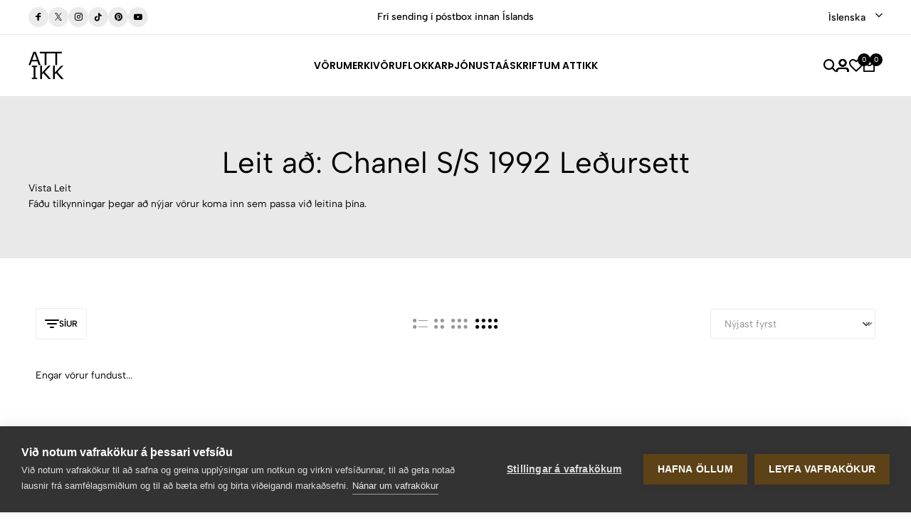

--- FILE ---
content_type: text/html; charset=utf-8
request_url: https://attikk.is/Product?s=Chanel+S%2fS+1992+Le%c3%b0ursett
body_size: 20871
content:

<!DOCTYPE html>

<html lang="is">
<head>
    <meta name="viewport" content="width=device-width, initial-scale=1, maximum-scale=1">
    <title>Merkjavörur</title>

    <!-- Google Tag Manager -->
    <script>
        (function(w,d,s,l,i){w[l]=w[l]||[];w[l].push({'gtm.start':
        new Date().getTime(),event:'gtm.js'});var f=d.getElementsByTagName(s)[0],
        j=d.createElement(s),dl=l!='dataLayer'?'&l='+l:'';j.async=true;j.src=
        'https://www.googletagmanager.com/gtm.js?id='+i+dl;f.parentNode.insertBefore(j,f);
        })(window,document,'script','dataLayer','GTM-WGJ2BMN');</script>
    <!-- End Google Tag Manager -->



    <meta property="fb:app_id" content="361446751825409">
    <meta property="og:type" content="website" />
        <meta name="description" content="Mikið úrval af notuðum Lúxus merkjavörum. Allar merkjavörur hjá Attikk hafa gengist undir vottun.">
        <meta property="og:description" content="Mikið úrval af notuðum Lúxus merkjavörum. Allar merkjavörur hjá Attikk hafa gengist undir vottun.">

    <!-- font -->
    <link rel="stylesheet" href="/ec/fonts/fonts.css">
    <!-- Icons -->
    <link rel="stylesheet" href="/ec/fonts/font-icons.css">
    <link rel="stylesheet" href="/ec/css/bootstrap.min.css">
    <link rel="stylesheet" href="/ec/css/drift-basic.min.css">
    <link rel="stylesheet" href="/ec/css/photoswipe.css">
    <link rel="stylesheet" href="/ec/css/swiper-bundle.min.css">
    <link rel="stylesheet" href="/ec/css/animate.css">
    <link rel="stylesheet" type="text/css" href="/ec/css/styles.css" />

    



    

    <!-- Favicon and Touch Icons  -->
    <link rel="shortcut icon" href="https://cdn.attikk.is/web/img/favicon.png">
    <link rel="apple-touch-icon-precomposed" href="https://cdn.attikk.is/web/img/favicon.png">
    <link rel="apple-touch-icon" type="image/x-icon" href="https://cdn.attikk.is/web/img/apple-touch-icon-57x57-precomposed.png">
    <link rel="apple-touch-icon" type="image/x-icon" sizes="72x72" href="https://cdn.attikk.is/web/img/apple-touch-icon-72x72-precomposed.png">
    <link rel="apple-touch-icon" type="image/x-icon" sizes="114x114" href="https://cdn.attikk.is/web/img/apple-touch-icon-114x114-precomposed.png">
    <link rel="apple-touch-icon" type="image/x-icon" sizes="144x144" href="https://cdn.attikk.is/web/img/apple-touch-icon-144x144-precomposed.png">

    <script src="/js/fbhelper.js"></script>
    <script>

                    sendFacebookEvent("PageView", { });
                </script>
</head>
<body class="preload-wrapper color-primary-4">
    <!-- Google Tag Manager (noscript) -->
    <noscript>
        <iframe src="https://www.googletagmanager.com/ns.html?id=GTM-WGJ2BMN"
                height="0" width="0" style="display:none;visibility:hidden"></iframe>
    </noscript>
    <!-- End Google Tag Manager (noscript) -->
    <noscript>
        <img height="1" width="1" style="display:none" src="https://www.facebook.com/tr?id=486417319436766&ev=PageView&noscript=1" />
    </noscript>

    <div class="preload preload-container">
        <div class="preload-logo">
            <div class="spinner"></div>
        </div>
    </div>

    <div id="wrapper">
            <!-- top-bar -->
            <div class="tf-top-bar bg_white line">
                <div class="px_15 lg-px_40">
                    <div class="tf-top-bar_wrap grid-3 gap-30 align-items-center">
                        <ul class="tf-top-bar_item tf-social-icon d-flex gap-10">
                            <li><a href="https://www.facebook.com/Attikk.is" target="_blank" class="box-icon w_28 round social-facebook bg_line" rel="nofollow"><i class="icon fs-12 icon-fb "></i></a></li>
                            <li><a href="https://twitter.com/Attikk_is" target="_blank" class="box-icon w_28 round social-twiter bg_line" rel="nofollow"><i class="icon fs-10 icon-Icon-x"></i></a></li>
                            <li><a href="https://www.instagram.com/attikk.is/" target="_blank" class="box-icon w_28 round social-instagram bg_line" rel="nofollow"><i class="icon fs-12 icon-instagram"></i></a></li>
                            <li><a href="https://vm.tiktok.com/ZMevVxvab/" target="_blank" class="box-icon w_28 round social-tiktok bg_line" rel="nofollow"><i class="icon fs-12 icon-tiktok"></i></a></li>
                            <li><a href="https://www.pinterest.com/attikkstore/" target="_blank" class="box-icon w_28 round social-pinterest bg_line" rel="nofollow"><i class="icon fs-12 icon-pinterest-1"></i></a></li>
                            <li><a href="https://www.youtube.com/channel/UC5_IC4Kc020B89js6myqbEQ" target="_blank" class="box-icon w_28 round social-youtube bg_line" rel="nofollow"><i class="icon fs-12 icon-youtube"></i></a></li>
                        </ul>
                        <div class="text-center overflow-hidden">
                            <div dir="ltr" class="swiper tf-sw-top_bar" data-preview="1" data-space="0" data-loop="true" data-speed="1000" data-delay="2000">
                                <div class="swiper-wrapper">
                                    <div class="swiper-slide">
                                        <p class="top-bar-text fw-5">Verslaðu merkjavöru á afslætti  <a href="/Product/LowerPrice" title="Verslaðu merkjavöru á afslætti " class="tf-btn btn-line">Versla Núna<i class="icon icon-arrow1-top-left"></i></a></p>
                                    </div>
                                    <div class="swiper-slide">
                                        <p class="top-bar-text fw-5">Frí sending í póstbox innan Íslands</p>
                                    </div>
                                    <div class="swiper-slide">
                                        <p class="top-bar-text fw-5">Allar vörur eru vottaðar Ekta af sérfræðingum</p>
                                    </div>
                                </div>
                            </div>
                        </div>

                        <div class="top-bar-language tf-cur justify-content-end">

                            <div class="tf-languages">
                                <select class="image-select center style-default type-languages languageselectdropdown">
                                    <option value="/Language/ChangeCulture?culture=en&amp;path=/Product?s=Chanel&#x2B;S%2fS&#x2B;1992&#x2B;Le%c3%b0ursett" >English</option>
                                    <option value="/Language/ChangeCulture?culture=is&amp;path=/Product?s=Chanel&#x2B;S%2fS&#x2B;1992&#x2B;Le%c3%b0ursett" selected="selected">Íslenska</option>
                                </select>
                            </div>

                        </div>
                    </div>


                </div>
            </div>
            <!-- /top-bar -->

        <!-- header -->
        <header id="header" class="header-default header-style-3 header-uppercase">
            <div class="container-full px_15 lg-px_40">
                <div class="row wrapper-header align-items-center">
                    <div class="col-md-4 col-3 tf-lg-hidden">
                        <a href="#mobileMenu" data-bs-toggle="offcanvas" aria-controls="offcanvasLeft">
                            <svg xmlns="http://www.w3.org/2000/svg" width="24" height="16" viewBox="0 0 24 16" fill="none">
                                <path d="M2.00056 2.28571H16.8577C17.1608 2.28571 17.4515 2.16531 17.6658 1.95098C17.8802 1.73665 18.0006 1.44596 18.0006 1.14286C18.0006 0.839753 17.8802 0.549063 17.6658 0.334735C17.4515 0.120408 17.1608 0 16.8577 0H2.00056C1.69745 0 1.40676 0.120408 1.19244 0.334735C0.978109 0.549063 0.857702 0.839753 0.857702 1.14286C0.857702 1.44596 0.978109 1.73665 1.19244 1.95098C1.40676 2.16531 1.69745 2.28571 2.00056 2.28571ZM0.857702 8C0.857702 7.6969 0.978109 7.40621 1.19244 7.19188C1.40676 6.97755 1.69745 6.85714 2.00056 6.85714H22.572C22.8751 6.85714 23.1658 6.97755 23.3801 7.19188C23.5944 7.40621 23.7148 7.6969 23.7148 8C23.7148 8.30311 23.5944 8.59379 23.3801 8.80812C23.1658 9.02245 22.8751 9.14286 22.572 9.14286H2.00056C1.69745 9.14286 1.40676 9.02245 1.19244 8.80812C0.978109 8.59379 0.857702 8.30311 0.857702 8ZM0.857702 14.8571C0.857702 14.554 0.978109 14.2633 1.19244 14.049C1.40676 13.8347 1.69745 13.7143 2.00056 13.7143H12.2863C12.5894 13.7143 12.8801 13.8347 13.0944 14.049C13.3087 14.2633 13.4291 14.554 13.4291 14.8571C13.4291 15.1602 13.3087 15.4509 13.0944 15.6653C12.8801 15.8796 12.5894 16 12.2863 16H2.00056C1.69745 16 1.40676 15.8796 1.19244 15.6653C0.978109 15.4509 0.857702 15.1602 0.857702 14.8571Z" fill="currentColor"></path>
                            </svg>
                        </a>
                    </div>

                        <div class="col-xl-3 col-md-4 col-6">
                            <a href="/" class="logo-header">
                                <img src="https://cdn.attikk.is/web/img/attikk_logo_small_black.png" alt="Attikk Merkjavörur" class="logo" width="50" height="40" style="width: 50px !important">
                            </a>
                        </div>
                        <div class="col-xl-6 tf-md-hidden">
                            <nav class="box-navigation text-center">
                                <ul class="box-nav-ul d-flex align-items-center justify-content-center gap-30">
                                    <li class="menu-item">
                                        <a href="javascript:void(0);" class="item-link font-poppins fw-6 fs-14">Vörumerki</a>
                                        <div class="sub-menu mega-menu">
                                            <div class="container">
                                                <div class="row">
                                                    


<div class='col-lg-2'><div class='mega-menu-item'>            <div class="menu-heading">Helstu Vörumerki</div>
<ul class='menu-list'>    <li><a href="/Product/Brand/112/Acne-Studios" class="menu-link-text link">Acne Studios</a></li>
    <li><a href="/Product/Brand/86/Alexander-McQueen" class="menu-link-text link">Alexander McQueen</a></li>
    <li><a href="/Product/Brand/32/Balenciaga" class="menu-link-text link">Balenciaga</a></li>
    <li><a href="/Product/Brand/55/Balmain" class="menu-link-text link">Balmain</a></li>
    <li><a href="/Product/Brand/52/Bape" class="menu-link-text link">Bape</a></li>
    <li><a href="/Product/Brand/31/Bottega-Veneta" class="menu-link-text link">Bottega Veneta</a></li>
    <li><a href="/Product/Brand/10/Burberry" class="menu-link-text link">Burberry</a></li>
    <li><a href="/Product/Brand/24/Cartier" class="menu-link-text link">Cartier</a></li>
    <li><a href="/Product/Brand/71/Celine" class="menu-link-text link">Celine</a></li>
    <li><a href="/Product/Brand/30/Chanel" class="menu-link-text link">Chanel</a></li>
    <li><a href="/Product/Brand/84/Chlo&#xE9;" class="menu-link-text link">Chlo&#xE9;</a></li>
    <li><a href="/Product/Brand/8/Dior" class="menu-link-text link">Dior</a></li>
</ul></div></div><div class='col-lg-2'><div class='mega-menu-item'><ul class='menu-list'>    <li><a href="/Product/Brand/15/Dolce-&amp;-Gabbana" class="menu-link-text link">Dolce &amp; Gabbana</a></li>
    <li><a href="/Product/Brand/7/Fendi" class="menu-link-text link">Fendi</a></li>
    <li><a href="/Product/Brand/2/Gucci" class="menu-link-text link">Gucci</a></li>
    <li><a href="/Product/Brand/3/Herm&#xE8;s" class="menu-link-text link">Herm&#xE8;s</a></li>
    <li><a href="/Product/Brand/54/Heron-Preston" class="menu-link-text link">Heron Preston</a></li>
    <li><a href="/Product/Brand/190/Jacquemus" class="menu-link-text link">Jacquemus</a></li>
    <li><a href="/Product/Brand/1/Louis-Vuitton" class="menu-link-text link">Louis Vuitton</a></li>
    <li><a href="/Product/Brand/110/MCM" class="menu-link-text link">MCM</a></li>
    <li><a href="/Product/Brand/116/Miu-Miu" class="menu-link-text link">Miu Miu</a></li>
    <li><a href="/Product/Brand/50/Moncler" class="menu-link-text link">Moncler</a></li>
    <li><a href="/Product/Brand/76/Off-White" class="menu-link-text link">Off-White</a></li>
    <li><a href="/Product/Brand/58/Palm-Angels" class="menu-link-text link">Palm Angels</a></li>
</ul></div></div><div class='col-lg-2'><div class='mega-menu-item'><ul class='menu-list'>    <li><a href="/Product/Brand/6/Prada" class="menu-link-text link">Prada</a></li>
    <li><a href="/Product/Brand/98/Roberto-Cavalli" class="menu-link-text link">Roberto Cavalli</a></li>
    <li><a href="/Product/Brand/108/Stella-McCartney" class="menu-link-text link">Stella McCartney</a></li>
    <li><a href="/Product/Brand/26/Stone-Island" class="menu-link-text link">Stone Island</a></li>
    <li><a href="/Product/Brand/41/Supreme" class="menu-link-text link">Supreme</a></li>
    <li><a href="/Product/Brand/93/Tom-Ford" class="menu-link-text link">Tom Ford</a></li>
    <li><a href="/Product/Brand/103/Vivienne-Westwood" class="menu-link-text link">Vivienne Westwood</a></li>
    <li><a href="/Product/Brand/46/Yeezy" class="menu-link-text link">Yeezy</a></li>
    <li><a href="/Product/Brand/29/YSL" class="menu-link-text link">YSL</a></li>
</ul></div></div>



                                                    <div class="col-lg-3">
                                                        <div class="collection-item hover-img">
                                                            
                                                            <div class="collection-inner">
                                                                <a href="/Product/Brand/1/Louis-Vuitton" class="collection-image img-style">
                                                                    <img class="lazyload" data-src="https://cdn.attikk.is/d16c6ee5-a91e-4652-afb6-0f1baeda1538/box.webp" src="https://cdn.attikk.is/d16c6ee5-a91e-4652-afb6-0f1baeda1538/box.webp" alt="collection-demo-1">
                                                                </a>
                                                                <div class="collection-content">
                                                                    <a href="/Product/Brand/1/Louis-Vuitton" class="tf-btn hover-icon btn-xl collection-title fs-16"><span>Louis Vuitton</span><i class="icon icon-arrow1-top-left"></i></a>

                                                                </div>
                                                            </div>
                                                        </div>
                                                    </div>
                                                    <div class="col-lg-3">
                                                        <div class="collection-item hover-img">
                                                                <div class="collection-inner">
                                                                    <a href="/Product/Brand/2/Gucci" class="collection-image img-style">
                                                                        <img class="lazyload" data-src="https://cdn.attikk.is/a10ea78d-786c-47ef-9811-f2887e5ea2e3/box.webp" src="https://cdn.attikk.is/a10ea78d-786c-47ef-9811-f2887e5ea2e3/box.webp" alt="collection-demo-1">
                                                                    </a>
                                                                    <div class="collection-content">
                                                                        <a href="/Product/Brand/2/Gucci" class="tf-btn btn-xl collection-title fs-16 hover-icon"><span>Gucci</span><i class="icon icon-arrow1-top-left"></i></a>
                                                                    </div>
                                                                </div>
                                                        </div>
                                                    </div>
                                                </div>
                                            </div>
                                        </div>
                                    </li>
                                    <li class="menu-item">
                                        <a href="javascript:void(0);" class="item-link font-poppins fw-6 fs-14">Vöruflokkar</a>
                                        <div class="sub-menu mega-menu">
                                            <div class="container">
                                                <div class="row">
                                                    


        <div class="col-lg-2">
            <div class="mega-menu-item">
            <div class="menu-heading">
                <a href="/Product/Category/10/Fatna&#xF0;ur">Fatna&#xF0;ur</a></div>
            <ul class="menu-list">
                    <li><a href="/Product/Category/13/Bolir" class="menu-link-text link">Bolir</a></li>
                    <li><a href="/Product/Category/15/Buxur" class="menu-link-text link">Buxur</a></li>
                    <li><a href="/Product/Category/26/Jakkaf&#xF6;t-og-sett" class="menu-link-text link">Jakkaf&#xF6;t og sett</a></li>
                    <li><a href="/Product/Category/17/Kj&#xF3;lar" class="menu-link-text link">Kj&#xF3;lar</a></li>
                    <li><a href="/Product/Category/12/Peysur" class="menu-link-text link">Peysur</a></li>
                    <li><a href="/Product/Category/14/Skyrtur" class="menu-link-text link">Skyrtur</a></li>
                    <li><a href="/Product/Category/11/Yfirhafnir" class="menu-link-text link">Yfirhafnir</a></li>
            </ul>
    </div></div>
        <div class="col-lg-2">
            <div class="mega-menu-item">
            <div class="menu-heading">
                <a href="/Product/Category/2/Fylgihlutir">Fylgihlutir</a></div>
            <ul class="menu-list">
                    <li><a href="/Product/Category/5/Belti" class="menu-link-text link">Belti</a></li>
                    <li><a href="/Product/Category/8/Gleraugu" class="menu-link-text link">Gleraugu</a></li>
                    <li><a href="/Product/Category/24/Hanskar-og-vettlingar" class="menu-link-text link">Hanskar og vettlingar</a></li>
                    <li><a href="/Product/Category/9/H&#xF6;fu&#xF0;f&#xF6;t" class="menu-link-text link">H&#xF6;fu&#xF0;f&#xF6;t</a></li>
                    <li><a href="/Product/Category/23/S&#xF3;lgleraugu" class="menu-link-text link">S&#xF3;lgleraugu</a></li>
                    <li><a href="/Product/Category/1/Treflar-og-sl&#xE6;&#xF0;ur" class="menu-link-text link">Treflar og sl&#xE6;&#xF0;ur</a></li>
                    <li><a href="/Product/Category/25/T&#xF6;sku&#xF3;lar" class="menu-link-text link">T&#xF6;sku&#xF3;lar</a></li>
                    <li><a href="/Product/Category/3/&#xDA;r-og-skart" class="menu-link-text link">&#xDA;r og skart</a></li>
            </ul>
    </div></div>
        <div class="col-lg-2">
            <div class="mega-menu-item">
            <div class="menu-heading">
                <a href="/Product/Category/4/Sk&#xF3;r">Sk&#xF3;r</a></div>
            <a href="/Product/Category/4/Sk&#xF3;r">
                <img src="/images/cat-4_is-A.webp" alt="Sk&#xF3;r" />
            </a>
    </div></div>
        <div class="col-lg-2">
            <div class="mega-menu-item">
            <div class="menu-heading">
                <a href="/Product/Category/6/T&#xF6;skur">T&#xF6;skur</a></div>
            <a href="/Product/Category/6/T&#xF6;skur">
                <img src="/images/cat-6_is-A.webp" alt="T&#xF6;skur" />
            </a>
    </div></div>
        <div class="col-lg-2">
            <div class="mega-menu-item">
            <div class="menu-heading">
                <a href="/Product/Category/7/Veski">Veski</a></div>
            <a href="/Product/Category/7/Veski">
                <img src="/images/cat-7_is-A.webp" alt="Veski" />
            </a>
    </div></div>



                                                </div>
                                            </div>
                                        </div>
                                    </li>
                                    <li class="menu-item position-relative">
                                        <a href="javascript:void(0);" class="item-link font-poppins fw-6 fs-14">Þjónusta</a>
                                        <div class="sub-menu submenu-default">
                                            <ul class="menu-list">
                                                <li class="menu-item-2">
                                                    <a href="#" class="menu-link-text link text_black-2">Selja</a>
                                                    <div class="sub-menu submenu-default">
                                                        <ul class="menu-list">
                                                            <li>
                                                                <a href="/About/Model" class="menu-link-text link text_black-2">
                                                                    Hvernig virkar Attikk
                                                                </a>
                                                            </li>
                                                            <li>
                                                                <a href="/About/Luxury" class="menu-link-text link text_black-2 position-relative">
                                                                    Lúxus Þjónusta
                                                                    <div class="demo-label"><span class="demo-new">Nýtt</span></div>
                                                                </a>
                                                            </li>
                                                        </ul>
                                                    </div>
                                                </li>
                                                <li>
                                                    <a href="/About/AuthenticationService" class="menu-link-text link text_black-2">
                                                        Sanngildisvottun
                                                    </a>
                                                </li>
                                                <li>
                                                    <a href="/About/Sourcing" class="menu-link-text link text_black-2 position-relative">
                                                        Fjársjóðsleit
                                                        <div class="demo-label"><span class="demo-new">Nýtt</span></div>
                                                    </a>
                                                </li>
                                                <li style="display: none;">
                                                    <a href="/About/Demo" class="menu-link-text link text_black-2 position-relative">
                                                        Sýningarþjónusta
                                                        <div class="demo-label"><span class="demo-new">Nýtt</span></div>
                                                    </a>
                                                </li>
                                                <li>
                                                    <a href="/Spa" class="menu-link-text link text_black-2">
                                                        Spa
                                                    </a>
                                                </li>
                                            </ul>
                                        </div>
                                    </li>
                                    <li class="menu-item" style="display:none;"><a href="/Giftcard" class="item-link font-poppins fw-6 fs-14">Gjafabréf</a></li>
                                    <li class="menu-item"><a href="/Account/Subscription" class="item-link font-poppins fw-6 fs-14">Áskrift</a></li>
                                    <li class="menu-item"><a href="/About" class="item-link font-poppins fw-6 fs-14">Um Attikk</a></li>
                                </ul>
                            </nav>
                        </div>

                    <div class="col-xl-3 col-md-4 col-3">
                        <ul class="nav-icon d-flex justify-content-end align-items-center gap-20 box-nav-ul">
                            <li class="nav-search"><a href="#canvasSearch" data-bs-toggle="offcanvas" aria-controls="offcanvasLeft" class="nav-icon-item"><i class="icon icon-search"></i></a></li>
                            
                                    <li class="nav-account menu-item position-relative">
                                    <a href="#login" data-bs-toggle="modal" class="nav-icon-item" title="Innskráning/Nýskráning"><i class="icon icon-account"></i></a>
                                    </li>
                                
                           
                            <li class="nav-wishlist"><a href="javascript:void(0);" onclick="if(typeof Wishlist !== 'undefined' && Wishlist.goToWishlist) { Wishlist.goToWishlist(); } else { window.location.href = '/Product/Wishlist'; }" class="nav-icon-item"><i class="icon icon-heart"></i><span class="count-box wishlist-count">0</span></a></li>
                            <li class="nav-cart">
                                

<a href="#shoppingCart" data-bs-toggle="modal" class="nav-icon-item" rel="nofollow">
    <i class="icon icon-bag"></i>
        <span class="count-box basketcount">0</span>
</a>


                            </li>
                        </ul>
                    </div>
                </div>
            </div>
        </header>
        <!-- /header -->
        





<!-- page-title -->
<div class="tf-page-title">
    <div class="container-full">
        <div class="row">
            <div class="col-12">

                        <h1 class="heading text-center">
                            Leit að: Chanel S/S 1992 Le&#xF0;ursett
                        </h1>
                        <a href="/Account/AddSavedSearch?s=Chanel S/S 1992 Le&#xF0;ursett&brandId=0&categoryId=0" class="btn_1 btnSaveSearch" data-search="Chanel S/S 1992 Le&#xF0;ursett" data-brandid="0" data-categoryid="0">Vista Leit</a>
                        <br />
                        <small class="text-center text-black">Fáðu tilkynningar þegar að nýjar vörur koma inn sem passa við leitina þína.</small>
            </div>
        </div>
    </div>
</div>
<!-- /page-title -->


<section class="flat-spacing-1">
    <div class="container">
        <div class="tf-shop-control grid-3 align-items-center">
            <div class="tf-control-filter">
                <a href="#filterShop" data-bs-toggle="offcanvas" aria-controls="offcanvasLeft" class="tf-btn-filter"><span class="icon icon-filter"></span><span class="text">Síur</span></a>
            </div>
            <ul class="tf-control-layout d-flex justify-content-center">
                <li class="tf-view-layout-switch sw-layout-list list-layout" data-value-layout="list">
                    <div class="item"><span class="icon icon-list"></span></div>
                </li>
                <li class="tf-view-layout-switch sw-layout-2" data-value-layout="tf-col-2">
                    <div class="item"><span class="icon icon-grid-2"></span></div>
                </li>
                <li class="tf-view-layout-switch sw-layout-3" data-value-layout="tf-col-3">
                    <div class="item"><span class="icon icon-grid-3"></span></div>
                </li>
                <li class="tf-view-layout-switch sw-layout-4 active" data-value-layout="tf-col-4">
                    <div class="item"><span class="icon icon-grid-4"></span></div>
                </li>
                <li class="tf-view-layout-switch sw-layout-5" data-value-layout="tf-col-5">
                    <div class="item"><span class="icon icon-grid-5"></span></div>
                </li>
                <li class="tf-view-layout-switch sw-layout-6" data-value-layout="tf-col-6">
                    <div class="item"><span class="icon icon-grid-6"></span></div>
                </li>
            </ul>
            <div class="tf-control-sorting d-flex justify-content-end">

                    <div class="select-custom">
                        <select class="tf-select" name="sort" id="sort" data-searchstring="Chanel S/S 1992 Le&#xF0;ursett" data-brandid="0" data-path="/Product" data-categoryid="0">
                            <option class="select-item" value="1" selected="selected">Nýjast fyrst</option>
                            <option value="2" >Elst fyrst</option>
                            <option value="3" >Raða eftir verði: Lágt fyrst</option>
                            <option value="4" >Raða eftir verði: Hátt fyrst</option>
                        </select>
                    </div>

            </div>
        </div>
        <div class="wrapper-control-shop">
            <div class="meta-filter-shop">
                <div id="product-count-grid" class="count-text"></div>
                <div id="product-count-list" class="count-text"></div>
                <div id="applied-filters"></div>
                <button id="remove-all" class="remove-all-filters" style="display: none;">Remove All <i class="icon icon-close"></i></button>
            </div>
            <div class="tf-list-layout wrapper-shop" id="listLayout">



                <!-- pagination -->
            </div>
            <div class="tf-grid-layout wrapper-shop tf-col-4" id="gridLayout">

                    <i>Engar vörur fundust...</i>






            </div>
        </div>
    </div>
</section>




 
        <!-- Footer -->
        <footer id="footer" class="footer md-pb-70">
            <div class="footer-wrap">
                <div class="footer-body">
                    <div class="container">
                        <div class="row">
                            <div class="col-xl-3 col-md-6 col-12">
                                <div class="footer-infor">
                                    <div class="footer-logo">
                                        <a href="">
                                            <img src="https://cdn.attikk.is/web/img/attikk_logo_small_black.png" alt="Attikk" class="logo" width="50" height="40" style="width: 50px !important" />
                                        </a>
                                    </div>
                                    <ul>
                                        <li>
                                            <p>Attikk Verslun: Faxatorg, Faxafen 10<br> 108 Reykjavík, Iceland</p>
                                        </li>
                                        <li>
                                            <p><a href="mailto:attikk@attikk.is">attikk@attikk.is</a></p>
                                        </li>
                                        <li>
                                            <p><a href="tel:+3545375363">+354 537 5363</a></p>
                                        </li>
                                    </ul>
                                    <a href="/About/Store" class="tf-btn btn-line">Leiðarlýsing verslunnar<i class="icon icon-arrow1-top-left"></i></a>
                                    <ul class="tf-social-icon d-flex gap-10">
                                        <li><a href="https://www.facebook.com/Attikk.is" target="_blank" class="box-icon w_34 round social-facebook social-line"><i class="icon fs-14 icon-fb "></i></a></li>
                                        <li><a href="https://twitter.com/Attikk_is" target="_blank" class="box-icon w_34 round social-twiter social-line"><i class="icon fs-12 icon-Icon-x"></i></a></li>
                                        <li><a href="https://www.instagram.com/attikk.is/" target="_blank" class="box-icon w_34 round social-instagram social-line"><i class="icon fs-14 icon-instagram"></i></a></li>
                                        <li><a href="https://vm.tiktok.com/ZMevVxvab/" target="_blank" class="box-icon w_34 round social-tiktok social-line"><i class="icon fs-14 icon-tiktok"></i></a></li>
                                        <li><a href="https://www.pinterest.com/attikkstore/" target="_blank" class="box-icon w_34 round social-pinterest social-line"><i class="icon fs-14 icon-pinterest-1"></i></a></li>
                                        <li><a href="https://www.youtube.com/channel/UC5_IC4Kc020B89js6myqbEQ" target="_blank" class="box-icon w_34 round social-youtube social-line"><i class="icon fs-14 icon-youtube"></i></a></li>
                                    </ul>
                                </div>
                            </div>
                            <div class="col-xl-3 col-md-6 col-12 footer-col-block">
                                <div class="footer-heading footer-heading-desktop">
                                    <h6>Flýtileiðir</h6>
                                </div>
                                <div class="footer-heading footer-heading-moblie">
                                    <h6>Flýtileiðir</h6>
                                </div>
                                <ul class="footer-menu-list tf-collapse-content">
                                        <li><a href="/Faq" class="footer-menu_item">Algengar Spurningar</a></li>
                                        <li><a href="/Spa" class="footer-menu_item">Attikk Spa</a></li>
                                        <li><a href="/Account/Subscription" class="footer-menu_item">Áskrift</a></li>
                                        <li><a href="/About/Model" class="footer-menu_item">Hvernig virkar Attikk</a></li>
                                        <li><a href="/About/Prices" class="footer-menu_item">Verðskrá</a></li>
                                        <li><a href="/About/Affiliate" title="Samstarf við áhrifavalda á samfélagsmiðlum" class="footer-menu_item">Samstarf</a></li>
                                    
                                </ul>
                            </div>
                            <div class="col-xl-3 col-md-6 col-12 footer-col-block">
                                <div class="footer-heading footer-heading-desktop">
                                    <h6>Attikk</h6>
                                </div>
                                <div class="footer-heading footer-heading-moblie">
                                    <h6>Attikk</h6>
                                </div>
                                <ul class="footer-menu-list tf-collapse-content">
                                    <li>
                                        <a href="/About" class="footer-menu_item">Um Attikk</a>
                                    </li>
                                    <li>
                                        <a href="/About/Store" class="footer-menu_item">Verslun</a>
                                    </li>
                                    <li>
                                        <a href="#" data-bs-toggle="modal" class="footer-menu_item">Hafa samband</a>
                                    </li>
                                    <li>
                                        <a href="/Account" class="footer-menu_item">Aðgangur</a>
                                    </li>
                                </ul>
                            </div>
                            <div class="col-xl-3 col-md-6 col-12">
                                <div class="footer-newsletter footer-col-block">
                                    <div class="footer-heading footer-heading-desktop">
                                        <h6>Sign Up for Email</h6>
                                    </div>
                                    <div class="footer-heading footer-heading-moblie">
                                        <h6>Sign Up for Email</h6>
                                    </div>
                                    <div class="tf-collapse-content">
                                        <div class="footer-menu_item">Newsletter</div>
                                        <form class="form-newsletter" id="subscribe-form" action="#" method="post" accept-charset="utf-8" data-mailchimp="true">
                                            <div id="subscribe-content">
                                                <fieldset class="email">
                                                    <input type="email" name="email-form" id="subscribe-email" placeholder="Skráðu inn netfang..." tabindex="0" aria-required="true">
                                                </fieldset>
                                                <div class="button-submit">
                                                    <button id="subscribe-button" class="tf-btn btn-sm radius-3 btn-fill btn-icon animate-hover-btn" type="button">Subscribe<i class="icon icon-arrow1-top-left"></i></button>
                                                </div>
                                            </div>
                                            <div id="subscribe-msg"></div>
                                        </form>
                                        <div class="tf-cur">
                                            <div class="tf-languages">
                                                <select class="image-select center style-default type-languages languageselectdropdownlower">
                                                    <option value="/Language/ChangeCulture?culture=en&amp;path=/Product?s=Chanel&#x2B;S%2fS&#x2B;1992&#x2B;Le%c3%b0ursett" >English</option>
                                                    <option value="/Language/ChangeCulture?culture=is&amp;path=/Product?s=Chanel&#x2B;S%2fS&#x2B;1992&#x2B;Le%c3%b0ursett" selected="selected">Íslenska</option>
                                                </select>
                                            </div>
                                            
                                        </div>
                                    </div>
                                </div>
                            </div>
                        </div>
                    </div>
                </div>
                <div class="footer-bottom">
                    <div class="container">
                        <div class="row">
                            <div class="col-12">
                                <div class="footer-bottom-wrap d-flex gap-20 flex-wrap justify-content-between align-items-center">
                                    <div class="footer-menu_item"> © 2021-2026 Attikk ehf. - All Rights Reserved</div>
                                    <div class="tf-payment">
                                        <img src="[data-uri]" data-src="https://cdn.attikk.is/web/img/cards.png" alt="" width="223" height="30" class="lazy">
                                        <img src="[data-uri]" data-src="/Netgiro_Logo_70.png" alt="" width="121" height="30" class="lazy">
                                        <img src="[data-uri]" data-src="https://cdn.attikk.is/web/img/siminn_pay_lettkaup_30.png" alt="Síminn Pay Léttkaup" width="208" height="30" class="lazy" title="Síminn Pay Léttkaup">
                                        <img src="[data-uri]" data-src="https://cdn.attikk.is/web/img/yay_logo-bg.svg" alt="YAY Gjafabréf" width="30" height="30" class="lazy" title="YAY Gjafabréf">
                                        <img src="[data-uri]" data-src="/pei-logo.png" alt="Pei" width="39" height="30" class="lazy" title="Pei">
                                    </div>
                                </div>
                            </div>
                        </div>
                    </div>
                </div>
            </div>
        </footer>
        <!-- /Footer -->
    </div>




    <!-- gotop -->
    <div class="progress-wrap">
        <svg class="progress-circle svg-content" width="100%" height="100%" viewBox="-1 -1 102 102">
            <path d="M50,1 a49,49 0 0,1 0,98 a49,49 0 0,1 0,-98" style="transition: stroke-dashoffset 10ms linear 0s; stroke-dasharray: 307.919, 307.919; stroke-dashoffset: 286.138;"></path>
        </svg>
    </div>
    <!-- /gotop -->
    <!-- toolbar-bottom -->
    <div class="tf-toolbar-bottom type-1150">
        <div class="toolbar-item">
            <a href="/Product">
                <div class="toolbar-icon">
                    <i class="icon-shop"></i>
                </div>
                <div class="toolbar-label">Verslun</div>
            </a>
        </div>

        <div class="toolbar-item">
            <a href="#canvasSearch" data-bs-toggle="offcanvas" aria-controls="offcanvasLeft">
                <div class="toolbar-icon">
                    <i class="icon-search"></i>
                </div>
                <div class="toolbar-label">Leita</div>
            </a>
        </div>
        <div class="toolbar-item">
            <a href="#login" data-bs-toggle="modal">
                <div class="toolbar-icon">
                    <i class="icon-account"></i>
                </div>
                <div class="toolbar-label">Aðgangur</div>
            </a>
        </div>
        <div class="toolbar-item">
            <a href="javascript:void(0);" onclick="if(typeof Wishlist !== 'undefined' && Wishlist.goToWishlist) { Wishlist.goToWishlist(); } else { window.location.href = '/Product/Wishlist'; }">
                <div class="toolbar-icon">
                    <i class="icon-heart"></i>
                    <div class="toolbar-count wishlist-count">0</div>
                </div>
                <div class="toolbar-label">Óskalisti</div>
            </a>
        </div>
        <div class="toolbar-item">
            <a href="#shoppingCart" data-bs-toggle="modal">
                <div class="toolbar-icon">
                    <i class="icon-bag"></i>
                    <div class="toolbar-count basketcount">0</div>
                </div>
                <div class="toolbar-label">Karfa</div>
            </a>
        </div>
    </div>
    <!-- /toolbar-bottom -->

    <!-- mobile menu -->
    <div class="offcanvas offcanvas-start canvas-mb" id="mobileMenu">
        <span class="icon-close icon-close-popup" data-bs-dismiss="offcanvas" aria-label="Close"></span>
        <div class="mb-canvas-content">
            <div class="mb-body">
                <ul class="nav-ul-mb" id="wrapper-menu-navigation">
                    <li class="nav-mb-item">
                        <a href="#dropdown-menu-one" class="collapsed mb-menu-link current" data-bs-toggle="collapse" aria-expanded="true" aria-controls="dropdown-menu-one">
                            <span>Vörumerki</span>
                            <span class="btn-open-sub"></span>
                        </a>
                        <div id="dropdown-menu-one" class="collapse">
                            <ul class="sub-nav-menu">
                                


    <li><a href="CultureLink/Product/Brand/112/Acne-Studios" class="sub-nav-link">Acne Studios</a></li>
    <li><a href="CultureLink/Product/Brand/86/Alexander-McQueen" class="sub-nav-link">Alexander McQueen</a></li>
    <li><a href="CultureLink/Product/Brand/32/Balenciaga" class="sub-nav-link">Balenciaga</a></li>
    <li><a href="CultureLink/Product/Brand/55/Balmain" class="sub-nav-link">Balmain</a></li>
    <li><a href="CultureLink/Product/Brand/52/Bape" class="sub-nav-link">Bape</a></li>
    <li><a href="CultureLink/Product/Brand/31/Bottega-Veneta" class="sub-nav-link">Bottega Veneta</a></li>
    <li><a href="CultureLink/Product/Brand/10/Burberry" class="sub-nav-link">Burberry</a></li>
    <li><a href="CultureLink/Product/Brand/24/Cartier" class="sub-nav-link">Cartier</a></li>
    <li><a href="CultureLink/Product/Brand/71/Celine" class="sub-nav-link">Celine</a></li>
    <li><a href="CultureLink/Product/Brand/30/Chanel" class="sub-nav-link">Chanel</a></li>
    <li><a href="CultureLink/Product/Brand/84/Chlo&#xE9;" class="sub-nav-link">Chlo&#xE9;</a></li>
    <li><a href="CultureLink/Product/Brand/8/Dior" class="sub-nav-link">Dior</a></li>
    <li><a href="CultureLink/Product/Brand/15/Dolce-&amp;-Gabbana" class="sub-nav-link">Dolce &amp; Gabbana</a></li>
    <li><a href="CultureLink/Product/Brand/7/Fendi" class="sub-nav-link">Fendi</a></li>
    <li><a href="CultureLink/Product/Brand/2/Gucci" class="sub-nav-link">Gucci</a></li>
    <li><a href="CultureLink/Product/Brand/3/Herm&#xE8;s" class="sub-nav-link">Herm&#xE8;s</a></li>
    <li><a href="CultureLink/Product/Brand/54/Heron-Preston" class="sub-nav-link">Heron Preston</a></li>
    <li><a href="CultureLink/Product/Brand/190/Jacquemus" class="sub-nav-link">Jacquemus</a></li>
    <li><a href="CultureLink/Product/Brand/1/Louis-Vuitton" class="sub-nav-link">Louis Vuitton</a></li>
    <li><a href="CultureLink/Product/Brand/110/MCM" class="sub-nav-link">MCM</a></li>
    <li><a href="CultureLink/Product/Brand/116/Miu-Miu" class="sub-nav-link">Miu Miu</a></li>
    <li><a href="CultureLink/Product/Brand/50/Moncler" class="sub-nav-link">Moncler</a></li>
    <li><a href="CultureLink/Product/Brand/76/Off-White" class="sub-nav-link">Off-White</a></li>
    <li><a href="CultureLink/Product/Brand/58/Palm-Angels" class="sub-nav-link">Palm Angels</a></li>
    <li><a href="CultureLink/Product/Brand/6/Prada" class="sub-nav-link">Prada</a></li>
    <li><a href="CultureLink/Product/Brand/98/Roberto-Cavalli" class="sub-nav-link">Roberto Cavalli</a></li>
    <li><a href="CultureLink/Product/Brand/108/Stella-McCartney" class="sub-nav-link">Stella McCartney</a></li>
    <li><a href="CultureLink/Product/Brand/26/Stone-Island" class="sub-nav-link">Stone Island</a></li>
    <li><a href="CultureLink/Product/Brand/41/Supreme" class="sub-nav-link">Supreme</a></li>
    <li><a href="CultureLink/Product/Brand/93/Tom-Ford" class="sub-nav-link">Tom Ford</a></li>
    <li><a href="CultureLink/Product/Brand/103/Vivienne-Westwood" class="sub-nav-link">Vivienne Westwood</a></li>
    <li><a href="CultureLink/Product/Brand/46/Yeezy" class="sub-nav-link">Yeezy</a></li>
    <li><a href="CultureLink/Product/Brand/29/YSL" class="sub-nav-link">YSL</a></li>




                            </ul>
                        </div>

                    </li>
                    <li class="nav-mb-item">
                        <a href="#dropdown-menu-two" class="collapsed mb-menu-link current" data-bs-toggle="collapse" aria-expanded="true" aria-controls="dropdown-menu-two">
                            <span>Vöruflokkar</span>
                            <span class="btn-open-sub"></span>
                        </a>
                        <div id="dropdown-menu-two" class="collapse">
                            <ul class="sub-nav-menu" id="sub-menu-navigation">
                                


        <li>
            <a href="#sub-shop-10" class="sub-nav-link collapsed" data-bs-toggle="collapse" aria-expanded="true" aria-controls="sub-shop-one">
                <span>Fatna&#xF0;ur</span>
                <span class="btn-open-sub"></span>
            </a>
            <div id="sub-shop-10" class="collapse">
                <ul class="sub-nav-menu sub-menu-level-2">
                    <li><a href="CultureLink/Product/Category/10/Fatna&#xF0;ur" class="sub-nav-link">Fatna&#xF0;ur</a></li>
                        <li><a href="CultureLink/Product/Category/13/Bolir" class="sub-nav-link">Bolir</a></li>
                        <li><a href="CultureLink/Product/Category/15/Buxur" class="sub-nav-link">Buxur</a></li>
                        <li><a href="CultureLink/Product/Category/26/Jakkaf&#xF6;t-og-sett" class="sub-nav-link">Jakkaf&#xF6;t og sett</a></li>
                        <li><a href="CultureLink/Product/Category/17/Kj&#xF3;lar" class="sub-nav-link">Kj&#xF3;lar</a></li>
                        <li><a href="CultureLink/Product/Category/12/Peysur" class="sub-nav-link">Peysur</a></li>
                        <li><a href="CultureLink/Product/Category/14/Skyrtur" class="sub-nav-link">Skyrtur</a></li>
                        <li><a href="CultureLink/Product/Category/11/Yfirhafnir" class="sub-nav-link">Yfirhafnir</a></li>
                </ul>
            </div>

        </li>
        <li>
            <a href="#sub-shop-2" class="sub-nav-link collapsed" data-bs-toggle="collapse" aria-expanded="true" aria-controls="sub-shop-one">
                <span>Fylgihlutir</span>
                <span class="btn-open-sub"></span>
            </a>
            <div id="sub-shop-2" class="collapse">
                <ul class="sub-nav-menu sub-menu-level-2">
                    <li><a href="CultureLink/Product/Category/2/Fylgihlutir" class="sub-nav-link">Fylgihlutir</a></li>
                        <li><a href="CultureLink/Product/Category/5/Belti" class="sub-nav-link">Belti</a></li>
                        <li><a href="CultureLink/Product/Category/8/Gleraugu" class="sub-nav-link">Gleraugu</a></li>
                        <li><a href="CultureLink/Product/Category/24/Hanskar-og-vettlingar" class="sub-nav-link">Hanskar og vettlingar</a></li>
                        <li><a href="CultureLink/Product/Category/9/H&#xF6;fu&#xF0;f&#xF6;t" class="sub-nav-link">H&#xF6;fu&#xF0;f&#xF6;t</a></li>
                        <li><a href="CultureLink/Product/Category/23/S&#xF3;lgleraugu" class="sub-nav-link">S&#xF3;lgleraugu</a></li>
                        <li><a href="CultureLink/Product/Category/1/Treflar-og-sl&#xE6;&#xF0;ur" class="sub-nav-link">Treflar og sl&#xE6;&#xF0;ur</a></li>
                        <li><a href="CultureLink/Product/Category/25/T&#xF6;sku&#xF3;lar" class="sub-nav-link">T&#xF6;sku&#xF3;lar</a></li>
                        <li><a href="CultureLink/Product/Category/3/&#xDA;r-og-skart" class="sub-nav-link">&#xDA;r og skart</a></li>
                </ul>
            </div>

        </li>
        <li>
            <a href="CultureLink/Product/Category/4/Sk&#xF3;r" class="sub-nav-link">
                Sk&#xF3;r
            </a>
        </li>
        <li>
            <a href="CultureLink/Product/Category/6/T&#xF6;skur" class="sub-nav-link">
                T&#xF6;skur
            </a>
        </li>
        <li>
            <a href="CultureLink/Product/Category/7/Veski" class="sub-nav-link">
                Veski
            </a>
        </li>

                            </ul>
                        </div>
                    </li>
                    <li class="nav-mb-item">
                        <a href="#dropdown-menu-three" class="collapsed mb-menu-link current" data-bs-toggle="collapse" aria-expanded="true" aria-controls="dropdown-menu-three">
                            <span>Þjónusta</span>
                            <span class="btn-open-sub"></span>
                        </a>
                        <div id="dropdown-menu-three" class="collapse">
                            <ul class="sub-nav-menu" id="sub-menu-navigation">
                                <li>
                                    <a href="#sub-product-one" class="sub-nav-link collapsed" data-bs-toggle="collapse" aria-expanded="true" aria-controls="sub-product-one">
                                        <span>Selja</span>
                                        <span class="btn-open-sub"></span>
                                    </a>
                                    <div id="sub-product-one" class="collapse">
                                        <ul class="sub-nav-menu sub-menu-level-2">
                                            <li><a href="/About/Model" class="sub-nav-link">Hvernig virkar Attikk</a></li>
                                            <li><a href="/About/Luxury" class="sub-nav-link">Lúxus Þjónusta</a></li>
                                        </ul>
                                    </div>
                                </li>
                                <li>
                                    <a href="/About/AuthenticationService" class="sub-nav-link">
                                        Sanngildisvottun
                                    </a>
                                </li>
                                <li>
                                    <a href="/About/Sourcing" class="sub-nav-link">
                                        Fjársjóðsleit
                                    </a>
                                </li>
                                <li>
                                    <a href="/About/Demo" class="sub-nav-link" style="display: none;">
                                        Sýningarþjónusta
                                    </a>
                                </li>
                                <li>
                                    <a href="/Spa" class="sub-nav-link">
                                        Spa
                                    </a>
                                </li>
                            </ul>
                        </div>
                    </li>
                    <li class="nav-mb-item" style="display: none;">
                        <a href="/Giftcard" class="mb-menu-link">
                            Gjafabréf
                        </a>
                    </li>
                    <li class="nav-mb-item">
                        <a href="/Account/Subscription" class="mb-menu-link">
                            Áskrift
                        </a>
                    </li>
                    <li class="nav-mb-item">
                        <a href="/About" class="mb-menu-link">
                            Um Attikk
                        </a>
                    </li>
                </ul>
                <div class="mb-other-content">
                    <div class="d-flex group-icon">
                        <a href="javascript:void(0);" onclick="if(typeof Wishlist !== 'undefined' && Wishlist.goToWishlist) { Wishlist.goToWishlist(); } else { window.location.href = '/Product/Wishlist'; }" class="site-nav-icon"><i class="icon icon-heart"></i>Óskalisti</a>
                        <a href="#canvasSearch" class="site-nav-icon" data-bs-toggle="offcanvas" aria-controls="offcanvasLeft"><i class="icon icon-search"></i>Leita</a>
                    </div>
                    <div class="mb-notice">
                        <a href="/About/Contact" class="text-need">Vantar hjálp?</a>
                    </div>
                    <ul class="mb-info">
                        <li>Attikk Verslun: Faxatorg, Faxafen 10<br> 108 Reykjavík, Iceland</li>
                        <li>Email: <b>attikk@attikk.is</b></li>
                    </ul>
                </div>
            </div>
            <div class="mb-bottom">
                <a href="/Account/Login" class="site-nav-icon"><i class="icon icon-account"></i>Innskráning</a>
                <div class="bottom-bar-language">
                    <div class="tf-languages">
                        <select class="image-select center style-default type-languages">
                            <option>English</option>
                            <option>Íslenska</option>
                        </select>
                    </div>
                </div>
            </div>
        </div>
    </div>
    <!-- /mobile menu -->
    <!-- canvasSearch -->
    <div class="offcanvas offcanvas-end canvas-search" id="canvasSearch">
        <div class="canvas-wrapper">
            <header class="tf-search-head">
                <div class="title fw-5">
                    Leita að Merkjavöru
                    <div class="close">
                        <span class="icon-close icon-close-popup" data-bs-dismiss="offcanvas" aria-label="Close"></span>
                    </div>
                </div>
                <div class="tf-search-sticky">
                    <form class="tf-mini-search-frm">
                        <fieldset class="text">
                            <input type="text" placeholder="Leita" class="" name="txtSearch" id="txtSearch" tabindex="0" value="" aria-required="true" required="">
                        </fieldset>
                        <button id="btnSearch" class="" type="submit"><i class="icon-search"></i></button>
                    </form>
                </div>
            </header>
            <div class="canvas-body p-0">
                <div class="tf-search-content">
                    <div class="tf-cart-hide-has-results">
                        <div class="tf-col-quicklink">
                            <div class="tf-search-content-title fw-5">Flýtileiðir</div>
                            <ul class="tf-quicklink-list">
                                <li class="tf-quicklink-item">
                                    <a href="/Product/Category/6/Töskur" class="">Töskur</a>
                                </li>
                                <li class="tf-quicklink-item">
                                    <a href="/Product/Brand/1/Louis-Vuitton" class="">Louis Vuitton</a>
                                </li>
                                <li class="tf-quicklink-item">
                                    <a href="/Product/Brand/2/Gucci" class="">Gucci</a>
                                </li>
                                <li class="tf-quicklink-item">
                                    <a href="/Product/Brand/30/Chanel" class="">Chanel</a>
                                </li>
                            </ul>
                        </div>
                        <div class="tf-col-content">
                            <div class="tf-search-content-title fw-5">Vantar þig hugmyndir?</div>
                            <div class="tf-search-hidden-inner">
                                


    <div class="tf-loop-item">
        <div class="image">
            <a href="/Product/View/7357/Fendi-Etonico-Zucca-taska">
                <img src="https://cdn.attikk.is/d337de56-149a-44c6-ac1c-31a0b1870a2d/boxthumbnail.webp" alt="Fendi Etonico Zucca taska">
            </a>
        </div>
        <div class="content">
            <a href="/Product/View/7357/Fendi-Etonico-Zucca-taska">Fendi Etonico Zucca taska</a>
            <div class="tf-product-info-price">
                    <div class="price">105.000 kr</div>
            </div>
        </div>
    </div>

                            </div>
                        </div>
                    </div>
                </div>
            </div>
        </div>
    </div>
    <!-- /canvasSearch -->
    
    <!-- modal login -->
    <div class="modal modalCentered fade form-sign-in modal-part-content" id="login">
        <div class="modal-dialog modal-dialog-centered">
            <div class="modal-content">
                <div class="header">
                    <div class="demo-title">Innskráning/Nýskráning</div>
                    <span class="icon-close icon-close-popup" data-bs-dismiss="modal"></span>
                </div>
                <div class="tf-login-form">
                    <form id="loginForm" accept-charset="utf-8">
                        <div id="loginError" class="alert alert-danger" style="display: none;"></div>
                        <div class="tf-field style-1">
                            <input class="tf-field-input tf-input" placeholder=" " type="email" id="loginEmail" name="EmailAddress" required>
                            <label class="tf-field-label" for="loginEmail">Netfang *</label>
                        </div>
                        <div class="tf-field style-1">
                            <input class="tf-field-input tf-input" placeholder=" " type="password" id="loginPassword" name="Password" required>
                            <label class="tf-field-label" for="loginPassword">Lykilorð *</label>
                        </div>
                        <div class="tf-field style-checkbox">
                            <input type="checkbox" id="rememberMe" name="RememberMe" value="true">
                            <label for="rememberMe">Muna eftir mér</label>
                        </div>
                        <div>
                            <a href="#forgotPassword" data-bs-toggle="modal" class="btn-link link">Gleymdirðu lykilorðinu?</a>
                        </div>
                        <div class="bottom">
                            <div class="w-100">
                                <button type="submit" class="tf-btn btn-fill animate-hover-btn radius-3 w-100 justify-content-center">
                                    <span id="loginButtonText">Innskráning</span>
                                    <span id="loginSpinner" class="spinner-border spinner-border-sm" role="status" aria-hidden="true" style="display: none;"></span>
                                </button>
                            </div>
                            <div class="w-100">
                                <a href="#register" data-bs-toggle="modal" class="btn-link fw-6 w-100 link">
                                    Nýr viðskiptavinur? Búa til aðgang
                                    <i class="icon icon-arrow1-top-left"></i>
                                </a>
                            </div>
                        </div>
                    </form>
                </div>
            </div>
        </div>
    </div>
    <div class="modal modalCentered fade form-sign-in modal-part-content" id="forgotPassword">
        <div class="modal-dialog modal-dialog-centered">
            <div class="modal-content">
                <div class="header">
                    <div class="demo-title">Reset your password</div>
                    <span class="icon-close icon-close-popup" data-bs-dismiss="modal"></span>
                </div>
                <div class="tf-login-form">
                    <form class="">
                        <div>
                            <p>Sign up for early Sale access plus tailored new arrivals, trends and promotions. To opt out, click unsubscribe in our emails</p>
                        </div>
                        <div class="tf-field style-1">
                            <input class="tf-field-input tf-input" placeholder=" " type="email" name="">
                            <label class="tf-field-label" for="">Email *</label>
                        </div>
                        <div>
                            <a href="#login" data-bs-toggle="modal" class="btn-link link">Cancel</a>
                        </div>
                        <div class="bottom">
                            <div class="w-100">
                                <button type="submit" class="tf-btn btn-fill animate-hover-btn radius-3 w-100 justify-content-center"><span>Reset password</span></button>
                            </div>
                        </div>
                    </form>
                </div>
            </div>
        </div>
    </div>
    <div class="modal modalCentered fade form-sign-in modal-part-content" id="register">
        <div class="modal-dialog modal-dialog-centered">
            <div class="modal-content">
                <div class="header">
                    <div class="demo-title">Register</div>
                    <span class="icon-close icon-close-popup" data-bs-dismiss="modal"></span>
                </div>
                <div class="tf-login-form">
                    <form class="">
                        <div class="tf-field style-1">
                            <input class="tf-field-input tf-input" placeholder=" " type="text" name="">
                            <label class="tf-field-label" for="">First name</label>
                        </div>
                        <div class="tf-field style-1">
                            <input class="tf-field-input tf-input" placeholder=" " type="text" name="">
                            <label class="tf-field-label" for="">Last name</label>
                        </div>
                        <div class="tf-field style-1">
                            <input class="tf-field-input tf-input" placeholder=" " type="email" name="">
                            <label class="tf-field-label" for="">Email *</label>
                        </div>
                        <div class="tf-field style-1">
                            <input class="tf-field-input tf-input" placeholder=" " type="password" name="">
                            <label class="tf-field-label" for="">Password *</label>
                        </div>
                        <div class="bottom">
                            <div class="w-100">
                                <a href="register.html" class="tf-btn btn-fill animate-hover-btn radius-3 w-100 justify-content-center"><span>Register</span></a>
                            </div>
                            <div class="w-100">
                                <a href="#login" data-bs-toggle="modal" class="btn-link fw-6 w-100 link">
                                    Already have an account? Log in here
                                    <i class="icon icon-arrow1-top-left"></i>
                                </a>
                            </div>
                        </div>
                    </form>
                </div>
            </div>
        </div>
    </div>
    <!-- /modal login -->

    




<!-- shoppingCart -->
<div class="modal fullRight fade modal-shopping-cart" id="shoppingCart">
    <div class="modal-dialog">
        <div class="modal-content">
            <div class="header">
                <div class="title fw-5">Karfa</div>
                <span class="icon-close icon-close-popup" data-bs-dismiss="modal"></span>
            </div>
            <div class="wrap">
                    <div class="tf-mini-cart-wrap">
                        <div class="tf-mini-cart-main">
                            <div class="tf-mini-cart-sroll">
                                <div class="tf-mini-cart-items">
                                    <div class="tf-mini-cart-info">
                                        <div class="price fw-6" style="text-align: center;">
                                            <br />
                                            Karfan er tóm. Finndu þér einhverja geggjaða Merkjavöru!
                                        </div>
                                    </div>
                                </div>
                            </div>
                        </div>
                        <div class="tf-mini-cart-bottom" id="cartCheckoutButtons" style="display: none;">
                            <div class="tf-mini-cart-tool" style="display: none;">
                                <div class="tf-mini-cart-tool-btn btn-add-note">
                                    <svg xmlns="http://www.w3.org/2000/svg" width="16" height="18" viewBox="0 0 16 18" fill="currentColor"><path d="M5.12187 16.4582H2.78952C2.02045 16.4582 1.39476 15.8325 1.39476 15.0634V2.78952C1.39476 2.02045 2.02045 1.39476 2.78952 1.39476H11.3634C12.1325 1.39476 12.7582 2.02045 12.7582 2.78952V7.07841C12.7582 7.46357 13.0704 7.77579 13.4556 7.77579C13.8407 7.77579 14.1529 7.46357 14.1529 7.07841V2.78952C14.1529 1.25138 12.9016 0 11.3634 0H2.78952C1.25138 0 0 1.25138 0 2.78952V15.0634C0 16.6015 1.25138 17.8529 2.78952 17.8529H5.12187C5.50703 17.8529 5.81925 17.5407 5.81925 17.1555C5.81925 16.7704 5.50703 16.4582 5.12187 16.4582Z"></path><path d="M15.3882 10.0971C14.5724 9.28136 13.2452 9.28132 12.43 10.0965L8.60127 13.9168C8.51997 13.9979 8.45997 14.0979 8.42658 14.2078L7.59276 16.9528C7.55646 17.0723 7.55292 17.1993 7.58249 17.3207C7.61206 17.442 7.67367 17.5531 7.76087 17.6425C7.84807 17.7319 7.95768 17.7962 8.07823 17.8288C8.19879 17.8613 8.32587 17.8609 8.44621 17.8276L11.261 17.0479C11.3769 17.0158 11.4824 16.9543 11.5675 16.8694L15.3882 13.0559C16.2039 12.2401 16.2039 10.9129 15.3882 10.0971ZM10.712 15.7527L9.29586 16.145L9.71028 14.7806L12.2937 12.2029L13.2801 13.1893L10.712 15.7527ZM14.4025 12.0692L14.2673 12.204L13.2811 11.2178L13.4157 11.0834C13.6876 10.8115 14.1301 10.8115 14.402 11.0834C14.6739 11.3553 14.6739 11.7977 14.4025 12.0692Z"></path></svg>
                                </div>
                                <div class="tf-mini-cart-tool-btn btn-add-gift">
                                    <svg xmlns="http://www.w3.org/2000/svg" width="17" height="18" viewBox="0 0 17 18" fill="currentColor"><path fill-rule="evenodd" clip-rule="evenodd" d="M2.99566 2.73409C2.99566 0.55401 5.42538 -0.746668 7.23916 0.463462L8.50073 1.30516L9.7623 0.463462C11.5761 -0.746668 14.0058 0.55401 14.0058 2.73409V3.24744H14.8225C15.9633 3.24744 16.8881 4.17233 16.8881 5.31312V6.82566C16.8881 7.21396 16.5734 7.52873 16.1851 7.52873H15.8905V15.1877C15.8905 15.1905 15.8905 15.1933 15.8905 15.196C15.886 16.7454 14.6286 18 13.0782 18H3.92323C2.37003 18 1.11091 16.7409 1.11091 15.1877V7.52877H0.81636C0.42806 7.52877 0.113281 7.21399 0.113281 6.82569V5.31316C0.113281 4.17228 1.03812 3.24744 2.179 3.24744H2.99566V2.73409ZM4.40181 3.24744H7.79765V2.52647L6.45874 1.63317C5.57987 1.0468 4.40181 1.67677 4.40181 2.73409V3.24744ZM9.20381 2.52647V3.24744H12.5996V2.73409C12.5996 1.67677 11.4216 1.0468 10.5427 1.63317L9.20381 2.52647ZM2.179 4.6536C1.81472 4.6536 1.51944 4.94888 1.51944 5.31316V6.12261H5.73398L5.734 4.6536H2.179ZM5.73401 7.52877V13.9306C5.73401 14.1806 5.86682 14.4119 6.08281 14.5379C6.29879 14.6639 6.56545 14.6657 6.78312 14.5426L8.50073 13.5715L10.2183 14.5426C10.436 14.6657 10.7027 14.6639 10.9187 14.5379C11.1346 14.4119 11.2674 14.1806 11.2674 13.9306V7.52873H14.4844V15.1603C14.4844 15.1627 14.4843 15.1651 14.4843 15.1675V15.1877C14.4843 15.9643 13.8548 16.5938 13.0782 16.5938H3.92323C3.14663 16.5938 2.51707 15.9643 2.51707 15.1877V7.52877H5.73401ZM15.482 6.12258V5.31312C15.482 4.94891 15.1867 4.6536 14.8225 4.6536H11.2674V6.12258H15.482ZM9.86129 4.6536H7.14017V12.7254L8.15469 12.1518C8.36941 12.0304 8.63204 12.0304 8.84676 12.1518L9.86129 12.7254V4.6536Z"></path></svg>
                                </div>
                                <div class="tf-mini-cart-tool-btn btn-estimate-shipping">
                                    <svg xmlns="http://www.w3.org/2000/svg" width="26" height="18" viewBox="0 0 26 18" fill="currentColor"><path fill-rule="evenodd" clip-rule="evenodd" d="M0 0.811989C0 0.36354 0.36354 0 0.811989 0H15.4278C15.8763 0 16.2398 0.36354 16.2398 0.811989V3.10596H21.0144C23.6241 3.10596 25.8643 5.05894 25.8643 7.61523V14.6414C25.8643 15.0899 25.5007 15.4534 25.0523 15.4534H23.545C23.2139 16.9115 21.9098 18 20.3514 18C18.7931 18 17.4889 16.9115 17.1578 15.4534H8.69534C8.36423 16.9115 7.0601 18 5.50175 18C3.9434 18 2.63927 16.9115 2.30815 15.4534H0.811989C0.36354 15.4534 0 15.0899 0 14.6414V0.811989ZM2.35089 13.8294C2.74052 12.4562 4.00366 11.4503 5.50175 11.4503C6.99983 11.4503 8.26298 12.4562 8.6526 13.8294H14.6158V1.62398H1.62398V13.8294H2.35089ZM16.2398 4.72994V7.95749H24.2403V7.61523C24.2403 6.08759 22.8649 4.72994 21.0144 4.72994H16.2398ZM24.2403 9.58147H16.2398V13.8294H17.2006C17.5902 12.4562 18.8533 11.4503 20.3514 11.4503C21.8495 11.4503 23.1126 12.4562 23.5023 13.8294H24.2403V9.58147ZM5.50175 13.0743C4.58999 13.0743 3.85087 13.8134 3.85087 14.7251C3.85087 15.6369 4.58999 16.376 5.50175 16.376C6.41351 16.376 7.15263 15.6369 7.15263 14.7251C7.15263 13.8134 6.41351 13.0743 5.50175 13.0743ZM20.3514 13.0743C19.4397 13.0743 18.7005 13.8134 18.7005 14.7251C18.7005 15.6369 19.4397 16.376 20.3514 16.376C21.2632 16.376 22.0023 15.6369 22.0023 14.7251C22.0023 13.8134 21.2632 13.0743 20.3514 13.0743Z"></path></svg>
                                </div>

                            </div>
                            <div class="tf-mini-cart-bottom-wrap">
                                <div class="tf-cart-totals-discounts">
                                    <div class="tf-cart-total">Samtals</div>
                                    <div class="tf-totals-total-value fw-6">0 kr.</div>
                                </div>
                                <div class="tf-cart-tax"><a href="#" class=" btn-estimate-shipping">Sending</a> er reiknuð í kaupaferli.</div>
                                <div class="tf-mini-cart-line"></div>
                                
                                <div class="tf-mini-cart-view-checkout">
                                    <a href="/Checkout/Basket" class="tf-btn btn-outline radius-3 link w-100 justify-content-center">Skoða körfu</a>
                                    <a href="/Checkout" class="tf-btn btn-fill animate-hover-btn radius-3 w-100 justify-content-center"><span>Klára kaup</span></a>
                                </div>
                            </div>
                        </div>
                    </div>
            </div>
                
        </div>
    </div>
</div>
<!-- /shoppingCart -->

    <!-- modal find_size -->
    <div class="modal fade modalDemo tf-product-modal" id="find_size">
        <div class="modal-dialog modal-dialog-centered">
            <div class="modal-content">
                <div class="header">
                    <div class="demo-title">Size chart</div>
                    <span class="icon-close icon-close-popup" data-bs-dismiss="modal"></span>
                </div>
                <div class="tf-rte">
                    <div class="tf-table-res-df">
                        <h6>Size guide</h6>
                        <table class="tf-sizeguide-table">
                            <thead>
                                <tr>
                                    <th>Size</th>
                                    <th>US</th>
                                    <th>Bust</th>
                                    <th>Waist</th>
                                    <th>Low Hip</th>
                                </tr>
                            </thead>
                            <tbody>
                                <tr>
                                    <td>XS</td>
                                    <td>2</td>
                                    <td>32</td>
                                    <td>24 - 25</td>
                                    <td>33 - 34</td>
                                </tr>
                                <tr>
                                    <td>S</td>
                                    <td>4</td>
                                    <td>34 - 35</td>
                                    <td>26 - 27</td>
                                    <td>35 - 26</td>
                                </tr>
                                <tr>
                                    <td>M</td>
                                    <td>6</td>
                                    <td>36 - 37</td>
                                    <td>28 - 29</td>
                                    <td>38 - 40</td>
                                </tr>
                                <tr>
                                    <td>L</td>
                                    <td>8</td>
                                    <td>38 - 29</td>
                                    <td>30 - 31</td>
                                    <td>42 - 44</td>
                                </tr>
                                <tr>
                                    <td>XL</td>
                                    <td>10</td>
                                    <td>40 - 41</td>
                                    <td>32 - 33</td>
                                    <td>45 - 47</td>
                                </tr>
                                <tr>
                                    <td>XXL</td>
                                    <td>12</td>
                                    <td>42 - 43</td>
                                    <td>34 - 35</td>
                                    <td>48 - 50</td>
                                </tr>
                            </tbody>
                        </table>
                    </div>
                    <div class="tf-page-size-chart-content">
                        <div>
                            <h6>Measuring Tips</h6>
                            <div class="title">Bust</div>
                            <p>Measure around the fullest part of your bust.</p>
                            <div class="title">Waist</div>
                            <p>Measure around the narrowest part of your torso.</p>
                            <div class="title">Low Hip</div>
                            <p class="mb-0">
                                With your feet together measure around the fullest part of your hips/rear.
                            </p>
                        </div>
                        <div>
                            <img class="sizechart lazyload" data-src="/images/shop/products/size_chart2.jpg" src="/images/shop/products/size_chart2.jpg" alt="">
                        </div>
                    </div>
                </div>
            </div>
        </div>
    </div>
    <!-- /modal find_size -->
    <!-- modal ask_question -->
    <div class="modal modalCentered fade modalDemo tf-product-modal modal-part-content" id="ask_question">
        <div class="modal-dialog modal-dialog-centered">
            <div class="modal-content">
                <div class="header">
                    <div class="demo-title">Ask a question</div>
                    <span class="icon-close icon-close-popup" data-bs-dismiss="modal"></span>
                </div>
                <div class="overflow-y-auto">
                    <form class="">
                        <fieldset class="">
                            <label for="">Name *</label>
                            <input type="text" placeholder="" class="" name="text" tabindex="2" value=""
                                   aria-required="true" required="">
                        </fieldset>
                        <fieldset class="">
                            <label for="">Email *</label>
                            <input type="email" placeholder="" class="" name="text" tabindex="2" value=""
                                   aria-required="true" required="">
                        </fieldset>
                        <fieldset class="">
                            <label for="">Phone number</label>
                            <input type="number" placeholder="" class="" name="text" tabindex="2" value=""
                                   aria-required="true" required="">
                        </fieldset>
                        <fieldset class="">
                            <label for="">Message</label>
                            <textarea name="message" rows="4" placeholder="" class="" tabindex="2" aria-required="true"
                                      required=""></textarea>
                        </fieldset>
                        <button type="submit"
                                class="tf-btn w-100 btn-fill justify-content-center fw-6 fs-16 flex-grow-1 animate-hover-btn">
                            <span>Send</span>
                        </button>
                    </form>
                </div>
            </div>
        </div>
    </div>
    <!-- /modal ask_question -->
    <!-- modal delivery_return -->
    <div class="modal modalCentered fade modalDemo tf-product-modal modal-part-content" id="delivery_return">
        <div class="modal-dialog modal-dialog-centered">
            <div class="modal-content">
                <div class="header">
                    <div class="demo-title">Shipping & Delivery</div>
                    <span class="icon-close icon-close-popup" data-bs-dismiss="modal"></span>
                </div>
                <div class="overflow-y-auto">
                    <div class="tf-product-popup-delivery">
                        <div class="title">Delivery</div>
                        <p class="text-paragraph">All orders shipped with UPS Express.</p>
                        <p class="text-paragraph">Always free shipping for orders over US $250.</p>
                        <p class="text-paragraph">All orders are shipped with a UPS tracking number.</p>
                    </div>
                    <div class="tf-product-popup-delivery">
                        <div class="title">Returns</div>
                        <p class="text-paragraph">
                            Items returned within 14 days of their original shipment date in same
                            as new condition will be eligible for a full refund or store credit.
                        </p>
                        <p class="text-paragraph">
                            Refunds will be charged back to the original form of payment used for
                            purchase.
                        </p>
                        <p class="text-paragraph">
                            Customer is responsible for shipping charges when making returns and
                            shipping/handling fees of original purchase is non-refundable.
                        </p>
                        <p class="text-paragraph">All sale items are final purchases.</p>
                    </div>
                    <div class="tf-product-popup-delivery">
                        <div class="title">Help</div>
                        <p class="text-paragraph">Give us a shout if you have any other questions and/or concerns.</p>
                        <p class="text-paragraph">
                            Email: <a href="mailto:attikk@attikk.is"
                                      aria-describedby="a11y-external-message">
                                <span class="__cf_email__">attikk@attikk.is</span>
                            </a>
                        </p>
                    </div>
                </div>
            </div>
        </div>
    </div>
    <!-- /modal delivery_return -->
    <!-- modal share social -->
    <div class="modal modalCentered fade modalDemo tf-product-modal modal-part-content" id="share_social">
        <div class="modal-dialog modal-dialog-centered">
            <div class="modal-content">
                <div class="header">
                    <div class="demo-title">Share</div>
                    <span class="icon-close icon-close-popup" data-bs-dismiss="modal"></span>
                </div>
                <div class="overflow-y-auto">
                    <ul class="tf-social-icon d-flex gap-10">
                        <li><a href="https://www.facebook.com/sharer/sharer.php?u=" target="_blank" class="box-icon social-facebook bg_line"><i class="icon icon-fb"></i></a></li>
                        <li><a href="http://www.twitter.com/share?url=" target="_blank" class="box-icon social-twiter bg_line"><i class="icon icon-Icon-x"></i></a></li>
                        <li><a href="instagram-stories://share" target="_blank" class="box-icon social-instagram bg_line"><i class="icon icon-instagram"></i></a></li>
                    </ul>
                    <form class="form-share" method="post" accept-charset="utf-8">
                        <fieldset>
                            <input type="text" tabindex="0" aria-required="true">
                        </fieldset>
                        <div class="button-submit">
                            <button class="tf-btn btn-sm radius-3 btn-fill btn-icon animate-hover-btn" type="button">Copy</button>
                        </div>
                    <input name="__RequestVerificationToken" type="hidden" value="CfDJ8GUOBvcQ7wZCikkXZiTd1VWD9ak_Z3pp_Ndt2Z0tyUFDGwut5GtUN9PiS4MuTtDEXzMBnginYm4fEz-aQJQFo512Lb1skcyHEl2j_SVbg87SNXIRxysMtGwjP4NmtTaCN2Es-8IpKKIptdu-1iwu9DE" /></form>
                </div>
            </div>
        </div>
    </div>
    <!-- /modal share social -->

    
    <!-- Filter -->
    <div class="offcanvas offcanvas-start canvas-filter" id="filterShop">
        <div class="canvas-wrapper">
            <header class="canvas-header">
                <div class="filter-icon">
                    <span class="icon icon-filter"></span>
                    <span>Filter</span>
                </div>
                <span class="icon-close icon-close-popup" data-bs-dismiss="offcanvas" aria-label="Close"></span>
            </header>
            <div class="canvas-body">

                <a href="?s=Chanel S/S 1992 Le&#xF0;ursett&p=1&showSold=True&order=1">
                    Sýna seldar vörur
                </a>

                    <div class="widget-facet wd-categories">
                        <div class="facet-title" data-bs-target="#categories" data-bs-toggle="collapse" aria-expanded="true" aria-controls="categories">
                            <span>Vöruflokkar</span>
                            <span class="icon icon-arrow-up"></span>
                        </div>
                        <div id="categories" class="collapse show">
                            <ul class="list-categoris current-scrollbar mb_36" style="max-height: 300px;">
                                    <li class="list-item d-flex gap-12 align-items-center ">
                                                <a href="/Product/Category/10/Fatna&#xF0;ur?s=Chanel S/S 1992 Le&#xF0;ursett"><span>Fatna&#xF0;ur</span></a>
                                    </li>
                                        <li class="list-item d-flex gap-12 align-items-center ">
                                            &nbsp;&nbsp;&nbsp;
                                                    <a href="/Product/Category/13/Bolir?s=Chanel S/S 1992 Le&#xF0;ursett"><span>Bolir</span></a>
                                        </li>
                                        <li class="list-item d-flex gap-12 align-items-center ">
                                            &nbsp;&nbsp;&nbsp;
                                                    <a href="/Product/Category/15/Buxur?s=Chanel S/S 1992 Le&#xF0;ursett"><span>Buxur</span></a>
                                        </li>
                                        <li class="list-item d-flex gap-12 align-items-center ">
                                            &nbsp;&nbsp;&nbsp;
                                                    <a href="/Product/Category/26/Jakkaf&#xF6;t-og-sett?s=Chanel S/S 1992 Le&#xF0;ursett"><span>Jakkaf&#xF6;t og sett</span></a>
                                        </li>
                                        <li class="list-item d-flex gap-12 align-items-center ">
                                            &nbsp;&nbsp;&nbsp;
                                                    <a href="/Product/Category/17/Kj&#xF3;lar?s=Chanel S/S 1992 Le&#xF0;ursett"><span>Kj&#xF3;lar</span></a>
                                        </li>
                                        <li class="list-item d-flex gap-12 align-items-center ">
                                            &nbsp;&nbsp;&nbsp;
                                                    <a href="/Product/Category/12/Peysur?s=Chanel S/S 1992 Le&#xF0;ursett"><span>Peysur</span></a>
                                        </li>
                                        <li class="list-item d-flex gap-12 align-items-center ">
                                            &nbsp;&nbsp;&nbsp;
                                                    <a href="/Product/Category/14/Skyrtur?s=Chanel S/S 1992 Le&#xF0;ursett"><span>Skyrtur</span></a>
                                        </li>
                                        <li class="list-item d-flex gap-12 align-items-center ">
                                            &nbsp;&nbsp;&nbsp;
                                                    <a href="/Product/Category/11/Yfirhafnir?s=Chanel S/S 1992 Le&#xF0;ursett"><span>Yfirhafnir</span></a>
                                        </li>
                                    <li class="list-item d-flex gap-12 align-items-center ">
                                                <a href="/Product/Category/2/Fylgihlutir?s=Chanel S/S 1992 Le&#xF0;ursett"><span>Fylgihlutir</span></a>
                                    </li>
                                        <li class="list-item d-flex gap-12 align-items-center ">
                                            &nbsp;&nbsp;&nbsp;
                                                    <a href="/Product/Category/5/Belti?s=Chanel S/S 1992 Le&#xF0;ursett"><span>Belti</span></a>
                                        </li>
                                        <li class="list-item d-flex gap-12 align-items-center ">
                                            &nbsp;&nbsp;&nbsp;
                                                    <a href="/Product/Category/8/Gleraugu?s=Chanel S/S 1992 Le&#xF0;ursett"><span>Gleraugu</span></a>
                                        </li>
                                        <li class="list-item d-flex gap-12 align-items-center ">
                                            &nbsp;&nbsp;&nbsp;
                                                    <a href="/Product/Category/24/Hanskar-og-vettlingar?s=Chanel S/S 1992 Le&#xF0;ursett"><span>Hanskar og vettlingar</span></a>
                                        </li>
                                        <li class="list-item d-flex gap-12 align-items-center ">
                                            &nbsp;&nbsp;&nbsp;
                                                    <a href="/Product/Category/9/H&#xF6;fu&#xF0;f&#xF6;t?s=Chanel S/S 1992 Le&#xF0;ursett"><span>H&#xF6;fu&#xF0;f&#xF6;t</span></a>
                                        </li>
                                        <li class="list-item d-flex gap-12 align-items-center ">
                                            &nbsp;&nbsp;&nbsp;
                                                    <a href="/Product/Category/23/S&#xF3;lgleraugu?s=Chanel S/S 1992 Le&#xF0;ursett"><span>S&#xF3;lgleraugu</span></a>
                                        </li>
                                        <li class="list-item d-flex gap-12 align-items-center ">
                                            &nbsp;&nbsp;&nbsp;
                                                    <a href="/Product/Category/1/Treflar-og-sl&#xE6;&#xF0;ur?s=Chanel S/S 1992 Le&#xF0;ursett"><span>Treflar og sl&#xE6;&#xF0;ur</span></a>
                                        </li>
                                        <li class="list-item d-flex gap-12 align-items-center ">
                                            &nbsp;&nbsp;&nbsp;
                                                    <a href="/Product/Category/25/T&#xF6;sku&#xF3;lar?s=Chanel S/S 1992 Le&#xF0;ursett"><span>T&#xF6;sku&#xF3;lar</span></a>
                                        </li>
                                        <li class="list-item d-flex gap-12 align-items-center ">
                                            &nbsp;&nbsp;&nbsp;
                                                    <a href="/Product/Category/3/&#xDA;r-og-skart?s=Chanel S/S 1992 Le&#xF0;ursett"><span>&#xDA;r og skart</span></a>
                                        </li>
                                    <li class="list-item d-flex gap-12 align-items-center ">
                                                <a href="/Product/Category/4/Sk&#xF3;r?s=Chanel S/S 1992 Le&#xF0;ursett"><span>Sk&#xF3;r</span></a>
                                    </li>
                                    <li class="list-item d-flex gap-12 align-items-center ">
                                                <a href="/Product/Category/6/T&#xF6;skur?s=Chanel S/S 1992 Le&#xF0;ursett"><span>T&#xF6;skur</span></a>
                                    </li>
                                    <li class="list-item d-flex gap-12 align-items-center ">
                                                <a href="/Product/Category/7/Veski?s=Chanel S/S 1992 Le&#xF0;ursett"><span>Veski</span></a>
                                    </li>
                            </ul>
                        </div>
                    </div>
                    <div class="widget-facet" style="display: none;">
                        <div class="facet-title" data-bs-target="#price" data-bs-toggle="collapse" aria-expanded="true" aria-controls="price">
                            <span>Price</span>
                            <span class="icon icon-arrow-up"></span>
                        </div>
                        <div id="price" class="collapse show">
                            <div class="widget-price filter-price">
                                <div class="price-val-range" id="price-value-range" data-min="0" data-max="1000000"></div>
                                <div class="box-title-price">
                                    <span class="title-price">Price :</span>
                                    <div class="caption-price">
                                        <div class="price-val" id="price-min-value" data-currency="kr"></div>
                                        <span>-</span>
                                        <div class="price-val" id="price-max-value" data-currency="kr"></div>
                                    </div>
                                </div>
                            </div>

                        </div>
                    </div>
                        <div class="widget-facet">
                            <div class="facet-title" data-bs-target="#brand" data-bs-toggle="collapse" aria-expanded="true" aria-controls="brand">
                                <span>Vörumerki</span>
                                <span class="icon icon-arrow-up"></span>
                            </div>
                            <div id="brand" class="collapse show">
                            <ul class="tf-filter-group current-scrollbar mb_36" style="max-height: 300px;">
                                        <li class="list-item d-flex gap-12 align-items-center">
                                                    <a href="/Product/Brand/141/?s=Chanel S/S 1992 Le&#xF0;ursett"><span></span></a>
                                        </li>
                                        <li class="list-item d-flex gap-12 align-items-center">
                                                    <a href="/Product/Brand/147/?s=Chanel S/S 1992 Le&#xF0;ursett"><span></span></a>
                                        </li>
                                        <li class="list-item d-flex gap-12 align-items-center">
                                                    <a href="/Product/Brand/156/?s=Chanel S/S 1992 Le&#xF0;ursett"><span></span></a>
                                        </li>
                                        <li class="list-item d-flex gap-12 align-items-center">
                                                    <a href="/Product/Brand/207/10Sei0otto?s=Chanel S/S 1992 Le&#xF0;ursett"><span>10Sei0otto</span></a>
                                        </li>
                                        <li class="list-item d-flex gap-12 align-items-center">
                                                    <a href="/Product/Brand/20/66&#xB0;North?s=Chanel S/S 1992 Le&#xF0;ursett"><span>66&#xB0;North</span></a>
                                        </li>
                                        <li class="list-item d-flex gap-12 align-items-center">
                                                    <a href="/Product/Brand/112/Acne-Studios?s=Chanel S/S 1992 Le&#xF0;ursett"><span>Acne Studios</span></a>
                                        </li>
                                        <li class="list-item d-flex gap-12 align-items-center">
                                                    <a href="/Product/Brand/16/Adidas?s=Chanel S/S 1992 Le&#xF0;ursett"><span>Adidas</span></a>
                                        </li>
                                        <li class="list-item d-flex gap-12 align-items-center">
                                                    <a href="/Product/Brand/194/Aim&#xE9;-Leon-Dore?s=Chanel S/S 1992 Le&#xF0;ursett"><span>Aim&#xE9; Leon Dore</span></a>
                                        </li>
                                        <li class="list-item d-flex gap-12 align-items-center">
                                                    <a href="/Product/Brand/160/Alberta-Ferretti?s=Chanel S/S 1992 Le&#xF0;ursett"><span>Alberta Ferretti</span></a>
                                        </li>
                                        <li class="list-item d-flex gap-12 align-items-center">
                                                    <a href="/Product/Brand/212/Alchemy?s=Chanel S/S 1992 Le&#xF0;ursett"><span>Alchemy</span></a>
                                        </li>
                                        <li class="list-item d-flex gap-12 align-items-center">
                                                    <a href="/Product/Brand/13/Alex-Valentino?s=Chanel S/S 1992 Le&#xF0;ursett"><span>Alex Valentino</span></a>
                                        </li>
                                        <li class="list-item d-flex gap-12 align-items-center">
                                                    <a href="/Product/Brand/86/Alexander-McQueen?s=Chanel S/S 1992 Le&#xF0;ursett"><span>Alexander McQueen</span></a>
                                        </li>
                                        <li class="list-item d-flex gap-12 align-items-center">
                                                    <a href="/Product/Brand/61/Alexander-Wang?s=Chanel S/S 1992 Le&#xF0;ursett"><span>Alexander Wang</span></a>
                                        </li>
                                        <li class="list-item d-flex gap-12 align-items-center">
                                                    <a href="/Product/Brand/216/Alviero-Martini?s=Chanel S/S 1992 Le&#xF0;ursett"><span>Alviero Martini</span></a>
                                        </li>
                                        <li class="list-item d-flex gap-12 align-items-center">
                                                    <a href="/Product/Brand/144/AMI?s=Chanel S/S 1992 Le&#xF0;ursett"><span>AMI</span></a>
                                        </li>
                                        <li class="list-item d-flex gap-12 align-items-center">
                                                    <a href="/Product/Brand/56/Amiri?s=Chanel S/S 1992 Le&#xF0;ursett"><span>Amiri</span></a>
                                        </li>
                                        <li class="list-item d-flex gap-12 align-items-center">
                                                    <a href="/Product/Brand/177/Anine-Bing?s=Chanel S/S 1992 Le&#xF0;ursett"><span>Anine Bing</span></a>
                                        </li>
                                        <li class="list-item d-flex gap-12 align-items-center">
                                                    <a href="/Product/Brand/179/Ann-Demeulemeester?s=Chanel S/S 1992 Le&#xF0;ursett"><span>Ann Demeulemeester</span></a>
                                        </li>
                                        <li class="list-item d-flex gap-12 align-items-center">
                                                    <a href="/Product/Brand/204/Anya-Hindmarch?s=Chanel S/S 1992 Le&#xF0;ursett"><span>Anya Hindmarch</span></a>
                                        </li>
                                        <li class="list-item d-flex gap-12 align-items-center">
                                                    <a href="/Product/Brand/185/Arc&#x27;Teryx?s=Chanel S/S 1992 Le&#xF0;ursett"><span>Arc&#x27;Teryx</span></a>
                                        </li>
                                        <li class="list-item d-flex gap-12 align-items-center">
                                                    <a href="/Product/Brand/57/Armani?s=Chanel S/S 1992 Le&#xF0;ursett"><span>Armani</span></a>
                                        </li>
                                        <li class="list-item d-flex gap-12 align-items-center">
                                                    <a href="/Product/Brand/187/Attikk?s=Chanel S/S 1992 Le&#xF0;ursett"><span>Attikk</span></a>
                                        </li>
                                        <li class="list-item d-flex gap-12 align-items-center">
                                                    <a href="/Product/Brand/149/B&amp;W?s=Chanel S/S 1992 Le&#xF0;ursett"><span>B&amp;W</span></a>
                                        </li>
                                        <li class="list-item d-flex gap-12 align-items-center">
                                                    <a href="/Product/Brand/32/Balenciaga?s=Chanel S/S 1992 Le&#xF0;ursett"><span>Balenciaga</span></a>
                                        </li>
                                        <li class="list-item d-flex gap-12 align-items-center">
                                                    <a href="/Product/Brand/55/Balmain?s=Chanel S/S 1992 Le&#xF0;ursett"><span>Balmain</span></a>
                                        </li>
                                        <li class="list-item d-flex gap-12 align-items-center">
                                                    <a href="/Product/Brand/52/Bape?s=Chanel S/S 1992 Le&#xF0;ursett"><span>Bape</span></a>
                                        </li>
                                        <li class="list-item d-flex gap-12 align-items-center">
                                                    <a href="/Product/Brand/21/Barbour?s=Chanel S/S 1992 Le&#xF0;ursett"><span>Barbour</span></a>
                                        </li>
                                        <li class="list-item d-flex gap-12 align-items-center">
                                                    <a href="/Product/Brand/192/Barton-Perreira?s=Chanel S/S 1992 Le&#xF0;ursett"><span>Barton Perreira</span></a>
                                        </li>
                                        <li class="list-item d-flex gap-12 align-items-center">
                                                    <a href="/Product/Brand/99/Belstaff?s=Chanel S/S 1992 Le&#xF0;ursett"><span>Belstaff</span></a>
                                        </li>
                                        <li class="list-item d-flex gap-12 align-items-center">
                                                    <a href="/Product/Brand/92/Billionaire?s=Chanel S/S 1992 Le&#xF0;ursett"><span>Billionaire</span></a>
                                        </li>
                                        <li class="list-item d-flex gap-12 align-items-center">
                                                    <a href="/Product/Brand/123/Billionaire-Boys-Club?s=Chanel S/S 1992 Le&#xF0;ursett"><span>Billionaire Boys Club</span></a>
                                        </li>
                                        <li class="list-item d-flex gap-12 align-items-center">
                                                    <a href="/Product/Brand/31/Bottega-Veneta?s=Chanel S/S 1992 Le&#xF0;ursett"><span>Bottega Veneta</span></a>
                                        </li>
                                        <li class="list-item d-flex gap-12 align-items-center">
                                                    <a href="/Product/Brand/191/Breitling?s=Chanel S/S 1992 Le&#xF0;ursett"><span>Breitling</span></a>
                                        </li>
                                        <li class="list-item d-flex gap-12 align-items-center">
                                                    <a href="/Product/Brand/214/Brunello-Cucinelli?s=Chanel S/S 1992 Le&#xF0;ursett"><span>Brunello Cucinelli</span></a>
                                        </li>
                                        <li class="list-item d-flex gap-12 align-items-center">
                                                    <a href="/Product/Brand/184/Bruno-Magli?s=Chanel S/S 1992 Le&#xF0;ursett"><span>Bruno Magli</span></a>
                                        </li>
                                        <li class="list-item d-flex gap-12 align-items-center">
                                                    <a href="/Product/Brand/10/Burberry?s=Chanel S/S 1992 Le&#xF0;ursett"><span>Burberry</span></a>
                                        </li>
                                        <li class="list-item d-flex gap-12 align-items-center">
                                                    <a href="/Product/Brand/133/Bvlgari-?s=Chanel S/S 1992 Le&#xF0;ursett"><span>Bvlgari </span></a>
                                        </li>
                                        <li class="list-item d-flex gap-12 align-items-center">
                                                    <a href="/Product/Brand/115/By-Malene-Birger?s=Chanel S/S 1992 Le&#xF0;ursett"><span>By Malene Birger</span></a>
                                        </li>
                                        <li class="list-item d-flex gap-12 align-items-center">
                                                    <a href="/Product/Brand/14/Calvin-Klein?s=Chanel S/S 1992 Le&#xF0;ursett"><span>Calvin Klein</span></a>
                                        </li>
                                        <li class="list-item d-flex gap-12 align-items-center">
                                                    <a href="/Product/Brand/169/Canada-Goose?s=Chanel S/S 1992 Le&#xF0;ursett"><span>Canada Goose</span></a>
                                        </li>
                                        <li class="list-item d-flex gap-12 align-items-center">
                                                    <a href="/Product/Brand/64/Carhartt?s=Chanel S/S 1992 Le&#xF0;ursett"><span>Carhartt</span></a>
                                        </li>
                                        <li class="list-item d-flex gap-12 align-items-center">
                                                    <a href="/Product/Brand/24/Cartier?s=Chanel S/S 1992 Le&#xF0;ursett"><span>Cartier</span></a>
                                        </li>
                                        <li class="list-item d-flex gap-12 align-items-center">
                                                    <a href="/Product/Brand/180/Casadei?s=Chanel S/S 1992 Le&#xF0;ursett"><span>Casadei</span></a>
                                        </li>
                                        <li class="list-item d-flex gap-12 align-items-center">
                                                    <a href="/Product/Brand/71/Celine?s=Chanel S/S 1992 Le&#xF0;ursett"><span>Celine</span></a>
                                        </li>
                                        <li class="list-item d-flex gap-12 align-items-center">
                                                    <a href="/Product/Brand/53/Champion-?s=Chanel S/S 1992 Le&#xF0;ursett"><span>Champion </span></a>
                                        </li>
                                        <li class="list-item d-flex gap-12 align-items-center">
                                                    <a href="/Product/Brand/30/Chanel?s=Chanel S/S 1992 Le&#xF0;ursett"><span>Chanel</span></a>
                                        </li>
                                        <li class="list-item d-flex gap-12 align-items-center">
                                                    <a href="/Product/Brand/39/Charlotte-Olympia?s=Chanel S/S 1992 Le&#xF0;ursett"><span>Charlotte Olympia</span></a>
                                        </li>
                                        <li class="list-item d-flex gap-12 align-items-center">
                                                    <a href="/Product/Brand/78/Chie-Mihara?s=Chanel S/S 1992 Le&#xF0;ursett"><span>Chie Mihara</span></a>
                                        </li>
                                        <li class="list-item d-flex gap-12 align-items-center">
                                                    <a href="/Product/Brand/75/Chinatown-Market?s=Chanel S/S 1992 Le&#xF0;ursett"><span>Chinatown Market</span></a>
                                        </li>
                                        <li class="list-item d-flex gap-12 align-items-center">
                                                    <a href="/Product/Brand/84/Chlo&#xE9;?s=Chanel S/S 1992 Le&#xF0;ursett"><span>Chlo&#xE9;</span></a>
                                        </li>
                                        <li class="list-item d-flex gap-12 align-items-center">
                                                    <a href="/Product/Brand/35/Coach?s=Chanel S/S 1992 Le&#xF0;ursett"><span>Coach</span></a>
                                        </li>
                                        <li class="list-item d-flex gap-12 align-items-center">
                                                    <a href="/Product/Brand/111/Comme-Des-Garcons?s=Chanel S/S 1992 Le&#xF0;ursett"><span>Comme Des Garcons</span></a>
                                        </li>
                                        <li class="list-item d-flex gap-12 align-items-center">
                                                    <a href="/Product/Brand/88/Corneliani?s=Chanel S/S 1992 Le&#xF0;ursett"><span>Corneliani</span></a>
                                        </li>
                                        <li class="list-item d-flex gap-12 align-items-center">
                                                    <a href="/Product/Brand/200/CYMA?s=Chanel S/S 1992 Le&#xF0;ursett"><span>CYMA</span></a>
                                        </li>
                                        <li class="list-item d-flex gap-12 align-items-center">
                                                    <a href="/Product/Brand/60/DAY-Birger-Et-Mikkelsen?s=Chanel S/S 1992 Le&#xF0;ursett"><span>DAY Birger Et Mikkelsen</span></a>
                                        </li>
                                        <li class="list-item d-flex gap-12 align-items-center">
                                                    <a href="/Product/Brand/138/Demellier?s=Chanel S/S 1992 Le&#xF0;ursett"><span>Demellier</span></a>
                                        </li>
                                        <li class="list-item d-flex gap-12 align-items-center">
                                                    <a href="/Product/Brand/129/Diane-Von-Furstenberg?s=Chanel S/S 1992 Le&#xF0;ursett"><span>Diane Von Furstenberg</span></a>
                                        </li>
                                        <li class="list-item d-flex gap-12 align-items-center">
                                                    <a href="/Product/Brand/8/Dior?s=Chanel S/S 1992 Le&#xF0;ursett"><span>Dior</span></a>
                                        </li>
                                        <li class="list-item d-flex gap-12 align-items-center">
                                                    <a href="/Product/Brand/157/DITA?s=Chanel S/S 1992 Le&#xF0;ursett"><span>DITA</span></a>
                                        </li>
                                        <li class="list-item d-flex gap-12 align-items-center">
                                                    <a href="/Product/Brand/12/DKNY?s=Chanel S/S 1992 Le&#xF0;ursett"><span>DKNY</span></a>
                                        </li>
                                        <li class="list-item d-flex gap-12 align-items-center">
                                                    <a href="/Product/Brand/15/Dolce-&amp;-Gabbana?s=Chanel S/S 1992 Le&#xF0;ursett"><span>Dolce &amp; Gabbana</span></a>
                                        </li>
                                        <li class="list-item d-flex gap-12 align-items-center">
                                                    <a href="/Product/Brand/22/Dr.-Martens?s=Chanel S/S 1992 Le&#xF0;ursett"><span>Dr. Martens</span></a>
                                        </li>
                                        <li class="list-item d-flex gap-12 align-items-center">
                                                    <a href="/Product/Brand/49/Dsquared2?s=Chanel S/S 1992 Le&#xF0;ursett"><span>Dsquared2</span></a>
                                        </li>
                                        <li class="list-item d-flex gap-12 align-items-center">
                                                    <a href="/Product/Brand/154/Emilio-Pucci?s=Chanel S/S 1992 Le&#xF0;ursett"><span>Emilio Pucci</span></a>
                                        </li>
                                        <li class="list-item d-flex gap-12 align-items-center">
                                                    <a href="/Product/Brand/195/Escada?s=Chanel S/S 1992 Le&#xF0;ursett"><span>Escada</span></a>
                                        </li>
                                        <li class="list-item d-flex gap-12 align-items-center">
                                                    <a href="/Product/Brand/96/Etro?s=Chanel S/S 1992 Le&#xF0;ursett"><span>Etro</span></a>
                                        </li>
                                        <li class="list-item d-flex gap-12 align-items-center">
                                                    <a href="/Product/Brand/44/Eytys?s=Chanel S/S 1992 Le&#xF0;ursett"><span>Eytys</span></a>
                                        </li>
                                        <li class="list-item d-flex gap-12 align-items-center">
                                                    <a href="/Product/Brand/151/Fear-Of-God--FOG-?s=Chanel S/S 1992 Le&#xF0;ursett"><span>Fear Of God  FOG </span></a>
                                        </li>
                                        <li class="list-item d-flex gap-12 align-items-center">
                                                    <a href="/Product/Brand/7/Fendi?s=Chanel S/S 1992 Le&#xF0;ursett"><span>Fendi</span></a>
                                        </li>
                                        <li class="list-item d-flex gap-12 align-items-center">
                                                    <a href="/Product/Brand/37/Fila?s=Chanel S/S 1992 Le&#xF0;ursett"><span>Fila</span></a>
                                        </li>
                                        <li class="list-item d-flex gap-12 align-items-center">
                                                    <a href="/Product/Brand/73/Filling-Pieces?s=Chanel S/S 1992 Le&#xF0;ursett"><span>Filling Pieces</span></a>
                                        </li>
                                        <li class="list-item d-flex gap-12 align-items-center">
                                                    <a href="/Product/Brand/199/Fred-Perry?s=Chanel S/S 1992 Le&#xF0;ursett"><span>Fred Perry</span></a>
                                        </li>
                                        <li class="list-item d-flex gap-12 align-items-center">
                                                    <a href="/Product/Brand/186/Frederique-Constant?s=Chanel S/S 1992 Le&#xF0;ursett"><span>Frederique Constant</span></a>
                                        </li>
                                        <li class="list-item d-flex gap-12 align-items-center">
                                                    <a href="/Product/Brand/77/Furla?s=Chanel S/S 1992 Le&#xF0;ursett"><span>Furla</span></a>
                                        </li>
                                        <li class="list-item d-flex gap-12 align-items-center">
                                                    <a href="/Product/Brand/205/Gentle-Monster?s=Chanel S/S 1992 Le&#xF0;ursett"><span>Gentle Monster</span></a>
                                        </li>
                                        <li class="list-item d-flex gap-12 align-items-center">
                                                    <a href="/Product/Brand/217/Gentle-Monster?s=Chanel S/S 1992 Le&#xF0;ursett"><span>Gentle Monster</span></a>
                                        </li>
                                        <li class="list-item d-flex gap-12 align-items-center">
                                                    <a href="/Product/Brand/150/Gianfranco-Ferre?s=Chanel S/S 1992 Le&#xF0;ursett"><span>Gianfranco Ferre</span></a>
                                        </li>
                                        <li class="list-item d-flex gap-12 align-items-center">
                                                    <a href="/Product/Brand/158/Gianvito-Rossi?s=Chanel S/S 1992 Le&#xF0;ursett"><span>Gianvito Rossi</span></a>
                                        </li>
                                        <li class="list-item d-flex gap-12 align-items-center">
                                                    <a href="/Product/Brand/106/Gimo&#x27;s?s=Chanel S/S 1992 Le&#xF0;ursett"><span>Gimo&#x27;s</span></a>
                                        </li>
                                        <li class="list-item d-flex gap-12 align-items-center">
                                                    <a href="/Product/Brand/90/Giorgio-Brato?s=Chanel S/S 1992 Le&#xF0;ursett"><span>Giorgio Brato</span></a>
                                        </li>
                                        <li class="list-item d-flex gap-12 align-items-center">
                                                    <a href="/Product/Brand/11/Giorgio-Passigatti?s=Chanel S/S 1992 Le&#xF0;ursett"><span>Giorgio Passigatti</span></a>
                                        </li>
                                        <li class="list-item d-flex gap-12 align-items-center">
                                                    <a href="/Product/Brand/137/Giuseppe-Zanotti?s=Chanel S/S 1992 Le&#xF0;ursett"><span>Giuseppe Zanotti</span></a>
                                        </li>
                                        <li class="list-item d-flex gap-12 align-items-center">
                                                    <a href="/Product/Brand/23/Givenchy?s=Chanel S/S 1992 Le&#xF0;ursett"><span>Givenchy</span></a>
                                        </li>
                                        <li class="list-item d-flex gap-12 align-items-center">
                                                    <a href="/Product/Brand/124/Golden-Goose?s=Chanel S/S 1992 Le&#xF0;ursett"><span>Golden Goose</span></a>
                                        </li>
                                        <li class="list-item d-flex gap-12 align-items-center">
                                                    <a href="/Product/Brand/174/Golden-Goose?s=Chanel S/S 1992 Le&#xF0;ursett"><span>Golden Goose</span></a>
                                        </li>
                                        <li class="list-item d-flex gap-12 align-items-center">
                                                    <a href="/Product/Brand/135/Gosha-Rubchinskiy?s=Chanel S/S 1992 Le&#xF0;ursett"><span>Gosha Rubchinskiy</span></a>
                                        </li>
                                        <li class="list-item d-flex gap-12 align-items-center">
                                                    <a href="/Product/Brand/4/Goyard?s=Chanel S/S 1992 Le&#xF0;ursett"><span>Goyard</span></a>
                                        </li>
                                        <li class="list-item d-flex gap-12 align-items-center">
                                                    <a href="/Product/Brand/2/Gucci?s=Chanel S/S 1992 Le&#xF0;ursett"><span>Gucci</span></a>
                                        </li>
                                        <li class="list-item d-flex gap-12 align-items-center">
                                                    <a href="/Product/Brand/18/Guess?s=Chanel S/S 1992 Le&#xF0;ursett"><span>Guess</span></a>
                                        </li>
                                        <li class="list-item d-flex gap-12 align-items-center">
                                                    <a href="/Product/Brand/213/Haider-Ackermann?s=Chanel S/S 1992 Le&#xF0;ursett"><span>Haider Ackermann</span></a>
                                        </li>
                                        <li class="list-item d-flex gap-12 align-items-center">
                                                    <a href="/Product/Brand/72/Han-Kj&#xF8;benhavn?s=Chanel S/S 1992 Le&#xF0;ursett"><span>Han Kj&#xF8;benhavn</span></a>
                                        </li>
                                        <li class="list-item d-flex gap-12 align-items-center">
                                                    <a href="/Product/Brand/81/Helmut-Lang?s=Chanel S/S 1992 Le&#xF0;ursett"><span>Helmut Lang</span></a>
                                        </li>
                                        <li class="list-item d-flex gap-12 align-items-center">
                                                    <a href="/Product/Brand/3/Herm&#xE8;s?s=Chanel S/S 1992 Le&#xF0;ursett"><span>Herm&#xE8;s</span></a>
                                        </li>
                                        <li class="list-item d-flex gap-12 align-items-center">
                                                    <a href="/Product/Brand/54/Heron-Preston?s=Chanel S/S 1992 Le&#xF0;ursett"><span>Heron Preston</span></a>
                                        </li>
                                        <li class="list-item d-flex gap-12 align-items-center">
                                                    <a href="/Product/Brand/155/Herve-Leger?s=Chanel S/S 1992 Le&#xF0;ursett"><span>Herve Leger</span></a>
                                        </li>
                                        <li class="list-item d-flex gap-12 align-items-center">
                                                    <a href="/Product/Brand/38/Hugo-Boss?s=Chanel S/S 1992 Le&#xF0;ursett"><span>Hugo Boss</span></a>
                                        </li>
                                        <li class="list-item d-flex gap-12 align-items-center">
                                                    <a href="/Product/Brand/189/Hugo-Boss?s=Chanel S/S 1992 Le&#xF0;ursett"><span>Hugo Boss</span></a>
                                        </li>
                                        <li class="list-item d-flex gap-12 align-items-center">
                                                    <a href="/Product/Brand/208/Incarnation?s=Chanel S/S 1992 Le&#xF0;ursett"><span>Incarnation</span></a>
                                        </li>
                                        <li class="list-item d-flex gap-12 align-items-center">
                                                    <a href="/Product/Brand/209/Iro?s=Chanel S/S 1992 Le&#xF0;ursett"><span>Iro</span></a>
                                        </li>
                                        <li class="list-item d-flex gap-12 align-items-center">
                                                    <a href="/Product/Brand/113/Isabel-Marant?s=Chanel S/S 1992 Le&#xF0;ursett"><span>Isabel Marant</span></a>
                                        </li>
                                        <li class="list-item d-flex gap-12 align-items-center">
                                                    <a href="/Product/Brand/164/Issey-Miyake?s=Chanel S/S 1992 Le&#xF0;ursett"><span>Issey Miyake</span></a>
                                        </li>
                                        <li class="list-item d-flex gap-12 align-items-center">
                                                    <a href="/Product/Brand/68/J-W-Anderson?s=Chanel S/S 1992 Le&#xF0;ursett"><span>J W Anderson</span></a>
                                        </li>
                                        <li class="list-item d-flex gap-12 align-items-center">
                                                    <a href="/Product/Brand/66/J.-Lindeberg?s=Chanel S/S 1992 Le&#xF0;ursett"><span>J. Lindeberg</span></a>
                                        </li>
                                        <li class="list-item d-flex gap-12 align-items-center">
                                                    <a href="/Product/Brand/190/Jacquemus?s=Chanel S/S 1992 Le&#xF0;ursett"><span>Jacquemus</span></a>
                                        </li>
                                        <li class="list-item d-flex gap-12 align-items-center">
                                                    <a href="/Product/Brand/175/Jamin-Puech?s=Chanel S/S 1992 Le&#xF0;ursett"><span>Jamin Puech</span></a>
                                        </li>
                                        <li class="list-item d-flex gap-12 align-items-center">
                                                    <a href="/Product/Brand/63/Jean-Paul-Gaultier?s=Chanel S/S 1992 Le&#xF0;ursett"><span>Jean Paul Gaultier</span></a>
                                        </li>
                                        <li class="list-item d-flex gap-12 align-items-center">
                                                    <a href="/Product/Brand/173/Jerome-Dreyfuss?s=Chanel S/S 1992 Le&#xF0;ursett"><span>Jerome Dreyfuss</span></a>
                                        </li>
                                        <li class="list-item d-flex gap-12 align-items-center">
                                                    <a href="/Product/Brand/172/Jil-Sander?s=Chanel S/S 1992 Le&#xF0;ursett"><span>Jil Sander</span></a>
                                        </li>
                                        <li class="list-item d-flex gap-12 align-items-center">
                                                    <a href="/Product/Brand/131/Jimmy-Choo?s=Chanel S/S 1992 Le&#xF0;ursett"><span>Jimmy Choo</span></a>
                                        </li>
                                        <li class="list-item d-flex gap-12 align-items-center">
                                                    <a href="/Product/Brand/196/Juicy-Couture?s=Chanel S/S 1992 Le&#xF0;ursett"><span>Juicy Couture</span></a>
                                        </li>
                                        <li class="list-item d-flex gap-12 align-items-center">
                                                    <a href="/Product/Brand/47/Karl-Kani?s=Chanel S/S 1992 Le&#xF0;ursett"><span>Karl Kani</span></a>
                                        </li>
                                        <li class="list-item d-flex gap-12 align-items-center">
                                                    <a href="/Product/Brand/171/Karl-Lagerfeld?s=Chanel S/S 1992 Le&#xF0;ursett"><span>Karl Lagerfeld</span></a>
                                        </li>
                                        <li class="list-item d-flex gap-12 align-items-center">
                                                    <a href="/Product/Brand/34/Kenzo?s=Chanel S/S 1992 Le&#xF0;ursett"><span>Kenzo</span></a>
                                        </li>
                                        <li class="list-item d-flex gap-12 align-items-center">
                                                    <a href="/Product/Brand/97/KRU?s=Chanel S/S 1992 Le&#xF0;ursett"><span>KRU</span></a>
                                        </li>
                                        <li class="list-item d-flex gap-12 align-items-center">
                                                    <a href="/Product/Brand/48/Lacoste?s=Chanel S/S 1992 Le&#xF0;ursett"><span>Lacoste</span></a>
                                        </li>
                                        <li class="list-item d-flex gap-12 align-items-center">
                                                    <a href="/Product/Brand/197/Lancel?s=Chanel S/S 1992 Le&#xF0;ursett"><span>Lancel</span></a>
                                        </li>
                                        <li class="list-item d-flex gap-12 align-items-center">
                                                    <a href="/Product/Brand/89/Laneus?s=Chanel S/S 1992 Le&#xF0;ursett"><span>Laneus</span></a>
                                        </li>
                                        <li class="list-item d-flex gap-12 align-items-center">
                                                    <a href="/Product/Brand/105/Lanvin?s=Chanel S/S 1992 Le&#xF0;ursett"><span>Lanvin</span></a>
                                        </li>
                                        <li class="list-item d-flex gap-12 align-items-center">
                                                    <a href="/Product/Brand/25/Levi&#x27;s?s=Chanel S/S 1992 Le&#xF0;ursett"><span>Levi&#x27;s</span></a>
                                        </li>
                                        <li class="list-item d-flex gap-12 align-items-center">
                                                    <a href="/Product/Brand/193/Liebeskind?s=Chanel S/S 1992 Le&#xF0;ursett"><span>Liebeskind</span></a>
                                        </li>
                                        <li class="list-item d-flex gap-12 align-items-center">
                                                    <a href="/Product/Brand/142/Liu-Jio?s=Chanel S/S 1992 Le&#xF0;ursett"><span>Liu Jio</span></a>
                                        </li>
                                        <li class="list-item d-flex gap-12 align-items-center">
                                                    <a href="/Product/Brand/128/Loewe?s=Chanel S/S 1992 Le&#xF0;ursett"><span>Loewe</span></a>
                                        </li>
                                        <li class="list-item d-flex gap-12 align-items-center">
                                                    <a href="/Product/Brand/143/Longchamp?s=Chanel S/S 1992 Le&#xF0;ursett"><span>Longchamp</span></a>
                                        </li>
                                        <li class="list-item d-flex gap-12 align-items-center">
                                                    <a href="/Product/Brand/104/Lords-&amp;-Fools?s=Chanel S/S 1992 Le&#xF0;ursett"><span>Lords &amp; Fools</span></a>
                                        </li>
                                        <li class="list-item d-flex gap-12 align-items-center">
                                                    <a href="/Product/Brand/94/Louboutin?s=Chanel S/S 1992 Le&#xF0;ursett"><span>Louboutin</span></a>
                                        </li>
                                        <li class="list-item d-flex gap-12 align-items-center">
                                                    <a href="/Product/Brand/1/Louis-Vuitton?s=Chanel S/S 1992 Le&#xF0;ursett"><span>Louis Vuitton</span></a>
                                        </li>
                                        <li class="list-item d-flex gap-12 align-items-center">
                                                    <a href="/Product/Brand/168/Lucchese?s=Chanel S/S 1992 Le&#xF0;ursett"><span>Lucchese</span></a>
                                        </li>
                                        <li class="list-item d-flex gap-12 align-items-center">
                                                    <a href="/Product/Brand/91/Lucio-Vanotti-?s=Chanel S/S 1992 Le&#xF0;ursett"><span>Lucio Vanotti </span></a>
                                        </li>
                                        <li class="list-item d-flex gap-12 align-items-center">
                                                    <a href="/Product/Brand/82/Maison-Margiela?s=Chanel S/S 1992 Le&#xF0;ursett"><span>Maison Margiela</span></a>
                                        </li>
                                        <li class="list-item d-flex gap-12 align-items-center">
                                                    <a href="/Product/Brand/40/Marc-Jacobs?s=Chanel S/S 1992 Le&#xF0;ursett"><span>Marc Jacobs</span></a>
                                        </li>
                                        <li class="list-item d-flex gap-12 align-items-center">
                                                    <a href="/Product/Brand/125/Marni?s=Chanel S/S 1992 Le&#xF0;ursett"><span>Marni</span></a>
                                        </li>
                                        <li class="list-item d-flex gap-12 align-items-center">
                                                    <a href="/Product/Brand/79/Marta-Jonsson?s=Chanel S/S 1992 Le&#xF0;ursett"><span>Marta Jonsson</span></a>
                                        </li>
                                        <li class="list-item d-flex gap-12 align-items-center">
                                                    <a href="/Product/Brand/165/Mastermind?s=Chanel S/S 1992 Le&#xF0;ursett"><span>Mastermind</span></a>
                                        </li>
                                        <li class="list-item d-flex gap-12 align-items-center">
                                                    <a href="/Product/Brand/70/MaxMara?s=Chanel S/S 1992 Le&#xF0;ursett"><span>MaxMara</span></a>
                                        </li>
                                        <li class="list-item d-flex gap-12 align-items-center">
                                                    <a href="/Product/Brand/110/MCM?s=Chanel S/S 1992 Le&#xF0;ursett"><span>MCM</span></a>
                                        </li>
                                        <li class="list-item d-flex gap-12 align-items-center">
                                                    <a href="/Product/Brand/45/Michael-Kors?s=Chanel S/S 1992 Le&#xF0;ursett"><span>Michael Kors</span></a>
                                        </li>
                                        <li class="list-item d-flex gap-12 align-items-center">
                                                    <a href="/Product/Brand/140/Missoni?s=Chanel S/S 1992 Le&#xF0;ursett"><span>Missoni</span></a>
                                        </li>
                                        <li class="list-item d-flex gap-12 align-items-center">
                                                    <a href="/Product/Brand/116/Miu-Miu?s=Chanel S/S 1992 Le&#xF0;ursett"><span>Miu Miu</span></a>
                                        </li>
                                        <li class="list-item d-flex gap-12 align-items-center">
                                                    <a href="/Product/Brand/50/Moncler?s=Chanel S/S 1992 Le&#xF0;ursett"><span>Moncler</span></a>
                                        </li>
                                        <li class="list-item d-flex gap-12 align-items-center">
                                                    <a href="/Product/Brand/33/Moschino?s=Chanel S/S 1992 Le&#xF0;ursett"><span>Moschino</span></a>
                                        </li>
                                        <li class="list-item d-flex gap-12 align-items-center">
                                                    <a href="/Product/Brand/132/MSGM?s=Chanel S/S 1992 Le&#xF0;ursett"><span>MSGM</span></a>
                                        </li>
                                        <li class="list-item d-flex gap-12 align-items-center">
                                                    <a href="/Product/Brand/167/Mugler?s=Chanel S/S 1992 Le&#xF0;ursett"><span>Mugler</span></a>
                                        </li>
                                        <li class="list-item d-flex gap-12 align-items-center">
                                                    <a href="/Product/Brand/120/Mulberry?s=Chanel S/S 1992 Le&#xF0;ursett"><span>Mulberry</span></a>
                                        </li>
                                        <li class="list-item d-flex gap-12 align-items-center">
                                                    <a href="/Product/Brand/28/Nike?s=Chanel S/S 1992 Le&#xF0;ursett"><span>Nike</span></a>
                                        </li>
                                        <li class="list-item d-flex gap-12 align-items-center">
                                                    <a href="/Product/Brand/218/Nine-West?s=Chanel S/S 1992 Le&#xF0;ursett"><span>Nine West</span></a>
                                        </li>
                                        <li class="list-item d-flex gap-12 align-items-center">
                                                    <a href="/Product/Brand/69/Noon-Goons?s=Chanel S/S 1992 Le&#xF0;ursett"><span>Noon Goons</span></a>
                                        </li>
                                        <li class="list-item d-flex gap-12 align-items-center">
                                                    <a href="/Product/Brand/117/Oakley?s=Chanel S/S 1992 Le&#xF0;ursett"><span>Oakley</span></a>
                                        </li>
                                        <li class="list-item d-flex gap-12 align-items-center">
                                                    <a href="/Product/Brand/76/Off-White?s=Chanel S/S 1992 Le&#xF0;ursett"><span>Off-White</span></a>
                                        </li>
                                        <li class="list-item d-flex gap-12 align-items-center">
                                                    <a href="/Product/Brand/220/Omega?s=Chanel S/S 1992 Le&#xF0;ursett"><span>Omega</span></a>
                                        </li>
                                        <li class="list-item d-flex gap-12 align-items-center">
                                                    <a href="/Product/Brand/181/Oscar-de-la-Renta?s=Chanel S/S 1992 Le&#xF0;ursett"><span>Oscar de la Renta</span></a>
                                        </li>
                                        <li class="list-item d-flex gap-12 align-items-center">
                                                    <a href="/Product/Brand/203/Paco-Rabanne?s=Chanel S/S 1992 Le&#xF0;ursett"><span>Paco Rabanne</span></a>
                                        </li>
                                        <li class="list-item d-flex gap-12 align-items-center">
                                                    <a href="/Product/Brand/139/Palace-?s=Chanel S/S 1992 Le&#xF0;ursett"><span>Palace </span></a>
                                        </li>
                                        <li class="list-item d-flex gap-12 align-items-center">
                                                    <a href="/Product/Brand/58/Palm-Angels?s=Chanel S/S 1992 Le&#xF0;ursett"><span>Palm Angels</span></a>
                                        </li>
                                        <li class="list-item d-flex gap-12 align-items-center">
                                                    <a href="/Product/Brand/152/Pandora?s=Chanel S/S 1992 Le&#xF0;ursett"><span>Pandora</span></a>
                                        </li>
                                        <li class="list-item d-flex gap-12 align-items-center">
                                                    <a href="/Product/Brand/215/Patagonia?s=Chanel S/S 1992 Le&#xF0;ursett"><span>Patagonia</span></a>
                                        </li>
                                        <li class="list-item d-flex gap-12 align-items-center">
                                                    <a href="/Product/Brand/153/Pedro-Garcia?s=Chanel S/S 1992 Le&#xF0;ursett"><span>Pedro Garcia</span></a>
                                        </li>
                                        <li class="list-item d-flex gap-12 align-items-center">
                                                    <a href="/Product/Brand/219/Persol?s=Chanel S/S 1992 Le&#xF0;ursett"><span>Persol</span></a>
                                        </li>
                                        <li class="list-item d-flex gap-12 align-items-center">
                                                    <a href="/Product/Brand/159/Philipp-Plein?s=Chanel S/S 1992 Le&#xF0;ursett"><span>Philipp Plein</span></a>
                                        </li>
                                        <li class="list-item d-flex gap-12 align-items-center">
                                                    <a href="/Product/Brand/85/Pollini?s=Chanel S/S 1992 Le&#xF0;ursett"><span>Pollini</span></a>
                                        </li>
                                        <li class="list-item d-flex gap-12 align-items-center">
                                                    <a href="/Product/Brand/161/Porsche?s=Chanel S/S 1992 Le&#xF0;ursett"><span>Porsche</span></a>
                                        </li>
                                        <li class="list-item d-flex gap-12 align-items-center">
                                                    <a href="/Product/Brand/6/Prada?s=Chanel S/S 1992 Le&#xF0;ursett"><span>Prada</span></a>
                                        </li>
                                        <li class="list-item d-flex gap-12 align-items-center">
                                                    <a href="/Product/Brand/109/Pucci?s=Chanel S/S 1992 Le&#xF0;ursett"><span>Pucci</span></a>
                                        </li>
                                        <li class="list-item d-flex gap-12 align-items-center">
                                                    <a href="/Product/Brand/198/Raf-Simons-?s=Chanel S/S 1992 Le&#xF0;ursett"><span>Raf Simons </span></a>
                                        </li>
                                        <li class="list-item d-flex gap-12 align-items-center">
                                                    <a href="/Product/Brand/80/Rag-&amp;-Bone?s=Chanel S/S 1992 Le&#xF0;ursett"><span>Rag &amp; Bone</span></a>
                                        </li>
                                        <li class="list-item d-flex gap-12 align-items-center">
                                                    <a href="/Product/Brand/17/Ralph-Lauren?s=Chanel S/S 1992 Le&#xF0;ursett"><span>Ralph Lauren</span></a>
                                        </li>
                                        <li class="list-item d-flex gap-12 align-items-center">
                                                    <a href="/Product/Brand/67/Random-Identities?s=Chanel S/S 1992 Le&#xF0;ursett"><span>Random Identities</span></a>
                                        </li>
                                        <li class="list-item d-flex gap-12 align-items-center">
                                                    <a href="/Product/Brand/43/Ray-Ban?s=Chanel S/S 1992 Le&#xF0;ursett"><span>Ray Ban</span></a>
                                        </li>
                                        <li class="list-item d-flex gap-12 align-items-center">
                                                    <a href="/Product/Brand/162/Raymond-Weil?s=Chanel S/S 1992 Le&#xF0;ursett"><span>Raymond Weil</span></a>
                                        </li>
                                        <li class="list-item d-flex gap-12 align-items-center">
                                                    <a href="/Product/Brand/87/Rick-Owens?s=Chanel S/S 1992 Le&#xF0;ursett"><span>Rick Owens</span></a>
                                        </li>
                                        <li class="list-item d-flex gap-12 align-items-center">
                                                    <a href="/Product/Brand/211/Robert-Clergerie?s=Chanel S/S 1992 Le&#xF0;ursett"><span>Robert Clergerie</span></a>
                                        </li>
                                        <li class="list-item d-flex gap-12 align-items-center">
                                                    <a href="/Product/Brand/98/Roberto-Cavalli?s=Chanel S/S 1992 Le&#xF0;ursett"><span>Roberto Cavalli</span></a>
                                        </li>
                                        <li class="list-item d-flex gap-12 align-items-center">
                                                    <a href="/Product/Brand/62/Robin&#x27;s-Jean?s=Chanel S/S 1992 Le&#xF0;ursett"><span>Robin&#x27;s Jean</span></a>
                                        </li>
                                        <li class="list-item d-flex gap-12 align-items-center">
                                                    <a href="/Product/Brand/166/Roger-Vivier?s=Chanel S/S 1992 Le&#xF0;ursett"><span>Roger Vivier</span></a>
                                        </li>
                                        <li class="list-item d-flex gap-12 align-items-center">
                                                    <a href="/Product/Brand/9/Rolex?s=Chanel S/S 1992 Le&#xF0;ursett"><span>Rolex</span></a>
                                        </li>
                                        <li class="list-item d-flex gap-12 align-items-center">
                                                    <a href="/Product/Brand/188/Saint-Laurent?s=Chanel S/S 1992 Le&#xF0;ursett"><span>Saint Laurent</span></a>
                                        </li>
                                        <li class="list-item d-flex gap-12 align-items-center">
                                                    <a href="/Product/Brand/42/Salvatore-Ferragamo?s=Chanel S/S 1992 Le&#xF0;ursett"><span>Salvatore Ferragamo</span></a>
                                        </li>
                                        <li class="list-item d-flex gap-12 align-items-center">
                                                    <a href="/Product/Brand/59/Sams&#xF8;e-&amp;-Sams&#xF8;e?s=Chanel S/S 1992 Le&#xF0;ursett"><span>Sams&#xF8;e &amp; Sams&#xF8;e</span></a>
                                        </li>
                                        <li class="list-item d-flex gap-12 align-items-center">
                                                    <a href="/Product/Brand/107/Sandro-?s=Chanel S/S 1992 Le&#xF0;ursett"><span>Sandro </span></a>
                                        </li>
                                        <li class="list-item d-flex gap-12 align-items-center">
                                                    <a href="/Product/Brand/182/Self-Portrait?s=Chanel S/S 1992 Le&#xF0;ursett"><span>Self-Portrait</span></a>
                                        </li>
                                        <li class="list-item d-flex gap-12 align-items-center">
                                                    <a href="/Product/Brand/210/Sergio-Rossi?s=Chanel S/S 1992 Le&#xF0;ursett"><span>Sergio Rossi</span></a>
                                        </li>
                                        <li class="list-item d-flex gap-12 align-items-center">
                                                    <a href="/Product/Brand/126/Sonia-Rykiel?s=Chanel S/S 1992 Le&#xF0;ursett"><span>Sonia Rykiel</span></a>
                                        </li>
                                        <li class="list-item d-flex gap-12 align-items-center">
                                                    <a href="/Product/Brand/102/Sruli-Recht?s=Chanel S/S 1992 Le&#xF0;ursett"><span>Sruli Recht</span></a>
                                        </li>
                                        <li class="list-item d-flex gap-12 align-items-center">
                                                    <a href="/Product/Brand/145/St.-John-Collection?s=Chanel S/S 1992 Le&#xF0;ursett"><span>St. John Collection</span></a>
                                        </li>
                                        <li class="list-item d-flex gap-12 align-items-center">
                                                    <a href="/Product/Brand/108/Stella-McCartney?s=Chanel S/S 1992 Le&#xF0;ursett"><span>Stella McCartney</span></a>
                                        </li>
                                        <li class="list-item d-flex gap-12 align-items-center">
                                                    <a href="/Product/Brand/26/Stone-Island?s=Chanel S/S 1992 Le&#xF0;ursett"><span>Stone Island</span></a>
                                        </li>
                                        <li class="list-item d-flex gap-12 align-items-center">
                                                    <a href="/Product/Brand/83/Stuart-Weitzman?s=Chanel S/S 1992 Le&#xF0;ursett"><span>Stuart Weitzman</span></a>
                                        </li>
                                        <li class="list-item d-flex gap-12 align-items-center">
                                                    <a href="/Product/Brand/178/Stussy?s=Chanel S/S 1992 Le&#xF0;ursett"><span>Stussy</span></a>
                                        </li>
                                        <li class="list-item d-flex gap-12 align-items-center">
                                                    <a href="/Product/Brand/41/Supreme?s=Chanel S/S 1992 Le&#xF0;ursett"><span>Supreme</span></a>
                                        </li>
                                        <li class="list-item d-flex gap-12 align-items-center">
                                                    <a href="/Product/Brand/146/Swarovski?s=Chanel S/S 1992 Le&#xF0;ursett"><span>Swarovski</span></a>
                                        </li>
                                        <li class="list-item d-flex gap-12 align-items-center">
                                                    <a href="/Product/Brand/163/Tag-Heuer?s=Chanel S/S 1992 Le&#xF0;ursett"><span>Tag Heuer</span></a>
                                        </li>
                                        <li class="list-item d-flex gap-12 align-items-center">
                                                    <a href="/Product/Brand/65/Tagliatore?s=Chanel S/S 1992 Le&#xF0;ursett"><span>Tagliatore</span></a>
                                        </li>
                                        <li class="list-item d-flex gap-12 align-items-center">
                                                    <a href="/Product/Brand/74/The-North-Face?s=Chanel S/S 1992 Le&#xF0;ursett"><span>The North Face</span></a>
                                        </li>
                                        <li class="list-item d-flex gap-12 align-items-center">
                                                    <a href="/Product/Brand/176/The-Row?s=Chanel S/S 1992 Le&#xF0;ursett"><span>The Row</span></a>
                                        </li>
                                        <li class="list-item d-flex gap-12 align-items-center">
                                                    <a href="/Product/Brand/5/Tiffany-&amp;-Co.?s=Chanel S/S 1992 Le&#xF0;ursett"><span>Tiffany &amp; Co.</span></a>
                                        </li>
                                        <li class="list-item d-flex gap-12 align-items-center">
                                                    <a href="/Product/Brand/127/Tissot?s=Chanel S/S 1992 Le&#xF0;ursett"><span>Tissot</span></a>
                                        </li>
                                        <li class="list-item d-flex gap-12 align-items-center">
                                                    <a href="/Product/Brand/183/Tod&#x27;s?s=Chanel S/S 1992 Le&#xF0;ursett"><span>Tod&#x27;s</span></a>
                                        </li>
                                        <li class="list-item d-flex gap-12 align-items-center">
                                                    <a href="/Product/Brand/93/Tom-Ford?s=Chanel S/S 1992 Le&#xF0;ursett"><span>Tom Ford</span></a>
                                        </li>
                                        <li class="list-item d-flex gap-12 align-items-center">
                                                    <a href="/Product/Brand/27/Tommy-Hilfiger?s=Chanel S/S 1992 Le&#xF0;ursett"><span>Tommy Hilfiger</span></a>
                                        </li>
                                        <li class="list-item d-flex gap-12 align-items-center">
                                                    <a href="/Product/Brand/114/Tory-Burch?s=Chanel S/S 1992 Le&#xF0;ursett"><span>Tory Burch</span></a>
                                        </li>
                                        <li class="list-item d-flex gap-12 align-items-center">
                                                    <a href="/Product/Brand/119/Tous?s=Chanel S/S 1992 Le&#xF0;ursett"><span>Tous</span></a>
                                        </li>
                                        <li class="list-item d-flex gap-12 align-items-center">
                                                    <a href="/Product/Brand/95/Tricker&#x27;s?s=Chanel S/S 1992 Le&#xF0;ursett"><span>Tricker&#x27;s</span></a>
                                        </li>
                                        <li class="list-item d-flex gap-12 align-items-center">
                                                    <a href="/Product/Brand/36/True-Religion?s=Chanel S/S 1992 Le&#xF0;ursett"><span>True Religion</span></a>
                                        </li>
                                        <li class="list-item d-flex gap-12 align-items-center">
                                                    <a href="/Product/Brand/121/Valentino?s=Chanel S/S 1992 Le&#xF0;ursett"><span>Valentino</span></a>
                                        </li>
                                        <li class="list-item d-flex gap-12 align-items-center">
                                                    <a href="/Product/Brand/19/Versace?s=Chanel S/S 1992 Le&#xF0;ursett"><span>Versace</span></a>
                                        </li>
                                        <li class="list-item d-flex gap-12 align-items-center">
                                                    <a href="/Product/Brand/51/Vetements?s=Chanel S/S 1992 Le&#xF0;ursett"><span>Vetements</span></a>
                                        </li>
                                        <li class="list-item d-flex gap-12 align-items-center">
                                                    <a href="/Product/Brand/103/Vivienne-Westwood?s=Chanel S/S 1992 Le&#xF0;ursett"><span>Vivienne Westwood</span></a>
                                        </li>
                                        <li class="list-item d-flex gap-12 align-items-center">
                                                    <a href="/Product/Brand/122/Vlone?s=Chanel S/S 1992 Le&#xF0;ursett"><span>Vlone</span></a>
                                        </li>
                                        <li class="list-item d-flex gap-12 align-items-center">
                                                    <a href="/Product/Brand/206/Warren-Lotas?s=Chanel S/S 1992 Le&#xF0;ursett"><span>Warren Lotas</span></a>
                                        </li>
                                        <li class="list-item d-flex gap-12 align-items-center">
                                                    <a href="/Product/Brand/148/Woolrich?s=Chanel S/S 1992 Le&#xF0;ursett"><span>Woolrich</span></a>
                                        </li>
                                        <li class="list-item d-flex gap-12 align-items-center">
                                                    <a href="/Product/Brand/202/Y/Project?s=Chanel S/S 1992 Le&#xF0;ursett"><span>Y/Project</span></a>
                                        </li>
                                        <li class="list-item d-flex gap-12 align-items-center">
                                                    <a href="/Product/Brand/46/Yeezy?s=Chanel S/S 1992 Le&#xF0;ursett"><span>Yeezy</span></a>
                                        </li>
                                        <li class="list-item d-flex gap-12 align-items-center">
                                                    <a href="/Product/Brand/170/Yohji-Yamamoto?s=Chanel S/S 1992 Le&#xF0;ursett"><span>Yohji Yamamoto</span></a>
                                        </li>
                                        <li class="list-item d-flex gap-12 align-items-center">
                                                    <a href="/Product/Brand/29/YSL?s=Chanel S/S 1992 Le&#xF0;ursett"><span>YSL</span></a>
                                        </li>
                                        <li class="list-item d-flex gap-12 align-items-center">
                                                    <a href="/Product/Brand/118/Zadig-&amp;-Voltaire?s=Chanel S/S 1992 Le&#xF0;ursett"><span>Zadig &amp; Voltaire</span></a>
                                        </li>
                                        <li class="list-item d-flex gap-12 align-items-center">
                                                    <a href="/Product/Brand/201/Zenith?s=Chanel S/S 1992 Le&#xF0;ursett"><span>Zenith</span></a>
                                        </li>
                                    
                            </ul>
                        </div>
                    </div>
                
            </div>
        </div>
    </div>
    <!-- End Filter -->


    <script type="text/javascript">
        var cultureLink = "";
    </script>
    <script type="text/javascript" src="/cdn/bundled.min.js?v=202"></script>
    <script type="text/javascript" src="/js/basketnew.js"></script>
    <!-- Javascript -->
    <script type="text/javascript" src="/js/sessionhelper.js"></script>
    <script type="text/javascript" src="/ec/js/bootstrap.min.js"></script>
    <script type="text/javascript" src="/ec/js/jquery.min.js"></script>
    <script type="text/javascript" src="/js/wishlist.js"></script>
    <script type="text/javascript" src="/ec/js/swiper-bundle.min.js"></script>
    <script type="text/javascript" src="/ec/js/carousel.js"></script>
    <script type="text/javascript" src="/ec/js/bootstrap-select.min.js"></script>
    <script type="text/javascript" src="/ec/js/lazysize.min.js"></script>
    <script type="text/javascript" src="/ec/js/drift.min.js"></script>
    <script type="text/javascript" src="/ec/js/wow.min.js"></script>
    <script type="text/javascript" src="/ec/js/multiple-modal.js"></script>
    
    <script type="module" src="/ec/js/model-viewer.min.js"></script>
    <script type="module" src="/ec/js/zoom.js"></script>
    <!-- SPECIFIC SCRIPTS -->
    
    <script type="text/javascript" src="/ec/js/nouislider.min.js"></script>
    <script type="text/javascript" src="/ec/js/shop.js"></script>


    <script type="text/javascript" src="/ec/js/main.js"></script>


    <script type="text/javascript">
            document.addEventListener("DOMContentLoaded", () => {
            // Set initial state
            if (typeof Wishlist !== 'undefined') {
                Wishlist.updateIcons();
                Wishlist.updateWishlistBadges();
                
                // Sync with server on page load (with delay to ensure everything is loaded)
                setTimeout(() => {
                    try {
                        if (typeof Wishlist !== 'undefined' && typeof Wishlist.syncWithServer === 'function') {
                            Wishlist.syncWithServer();
                        }
                    } catch (e) {
                        console.log('Wishlist sync failed:', e);
                    }
                }, 100);

                // Toggle handlers
                document.querySelectorAll(".wishlist[data-productid]").forEach(button => {
                    const productId = button.dataset.productid;

                    button.addEventListener("click", () => {
                        Wishlist.toggle(productId);
                        Wishlist.updateIcon(button, productId);
                        Wishlist.updateWishlistBadges();
                    });
                });
            }

            BindLanguageSelectors();
            BindLoginForm();
        });

        function BindLoginForm() {
            const loginForm = document.getElementById('loginForm');
            if (loginForm) {
                loginForm.addEventListener('submit', async function(e) {
                    e.preventDefault();
                    
                    const loginError = document.getElementById('loginError');
                    const loginButtonText = document.getElementById('loginButtonText');
                    const loginSpinner = document.getElementById('loginSpinner');
                    
                    // Hide error message
                    loginError.style.display = 'none';
                    
                    // Show spinner
                    loginButtonText.style.display = 'none';
                    loginSpinner.style.display = 'inline-block';
                    
                    // Get form data
                    const formData = new FormData(loginForm);
                    const loginData = {
                        EmailAddress: formData.get('EmailAddress'),
                        Password: formData.get('Password'),
                        RememberMe: formData.get('RememberMe') === 'true',
                        ReturnAddress: window.location.pathname + window.location.search
                    };
                    
                    try {
                        const response = await fetch('/Account/Login', {
                            method: 'POST',
                            headers: {
                                'Content-Type': 'application/json',
                            },
                            body: JSON.stringify(loginData)
                        });
                        
                        if (!response.ok) {
                            throw new Error(`HTTP error! status: ${response.status}`);
                        }
                        
                        const result = await response.json();
                        console.log('Login response:', result); // Debug log
                        
                        if (result.isSuccess) {
                            // Success - refresh the current page
                            window.location.reload();
                        } else {
                            // Show error message
                            loginError.textContent = result.message || 'Login failed';
                            loginError.style.display = 'block';
                        }
                    } catch (error) {
                        console.error('Login error:', error);
                        loginError.textContent = 'An error occurred. Please try again.';
                        loginError.style.display = 'block';
                    } finally {
                        // Hide spinner and show button text
                        loginSpinner.style.display = 'none';
                        loginButtonText.style.display = 'inline';
                    }
                });
            }
        }

          function BindLanguageSelectors() {
              //console.log("loaded");
            $('.languageselectdropdown').selectpicker();
            $('.languageselectdropdownlower').selectpicker();

            $(".languageselectdropdown").off("changed.bs.select").on("changed.bs.select", function (e, clickedIndex, isSelected, previousValue) {
                const selectedValue = $(this).val();
                //console.log("Language change to: " + selectedValue);

                if (selectedValue) {
                    window.location.href = selectedValue;
                }
            });
            $(".languageselectdropdownlower").off("changed.bs.select").on("changed.bs.select", function (e, clickedIndex, isSelected, previousValue) {
                const selectedValue = $(this).val();
                //console.log("Language change to: " + selectedValue);

                if (selectedValue) {
                    window.location.href = selectedValue;
                }
            });
        }
    </script>
</body>
</html>


--- FILE ---
content_type: text/javascript
request_url: https://attikk.is/cdn/bundled.min.js?v=202
body_size: 286350
content:
function _extends(){return(_extends=Object.assign||function(t){for(var e=1;e<arguments.length;e++){var n,i=arguments[e];for(n in i)Object.prototype.hasOwnProperty.call(i,n)&&(t[n]=i[n])}return t}).apply(this,arguments)}function _typeof(t){return(_typeof="function"==typeof Symbol&&"symbol"==typeof Symbol.iterator?function(t){return typeof t}:function(t){return t&&"function"==typeof Symbol&&t.constructor===Symbol&&t!==Symbol.prototype?"symbol":typeof t})(t)}function BindLoginWindow(){$("#btnLogin").click(function(t){t.preventDefault();t={};t.EmailAddress=$("#EmailAddress").val(),t.Password=$("#Password").val(),""==t.EmailAddress||t.Password})}function BindSortChange(){$("#sort").change(function(){var t=$(this),e=(t.data("brandid"),t.data("categoryid"),t.data("searchstring")),n=t.data("path"),t=t.find(":selected").val();console.log(t),window.location.href=n+"?s="+e+"&p=1&order="+t})}function BindSearchInput(){$("#btnSearch").click(function(){ExecuteSearch($("#txtSearch").val())}),$("#btnSearchMobile").click(function(){ExecuteSearch($("#txtSearchMobile").val())}),$("#txtSearch").on("keyup",function(t){"Enter"!==t.key&&13!==t.keyCode||ExecuteSearch($("#txtSearch").val())}),$("#txtSearchMobile").on("keyup",function(t){"Enter"!==t.key&&13!==t.keyCode||ExecuteSearch($("#txtSearchMobile").val())})}function ExecuteSearch(t){""!=t&&(window.location.href=cultureLink+"/Product?s="+t)}!function(t,e){"use strict";"object"==typeof module&&"object"==typeof module.exports?module.exports=t.document?e(t,!0):function(t){if(!t.document)throw new Error("jQuery requires a window with a document");return e(t)}:e(t)}("undefined"!=typeof window?window:this,function(C,t){"use strict";function g(t){return null!=t&&t===t.window}function m(t){return"function"==typeof t&&"number"!=typeof t.nodeType}var e=[],n=Object.getPrototypeOf,a=e.slice,v=e.flat?function(t){return e.flat.call(t)}:function(t){return e.concat.apply([],t)},l=e.push,o=e.indexOf,i={},s=i.toString,y=i.hasOwnProperty,r=y.toString,c=r.call(Object),_={},x=C.document,u={type:!0,src:!0,nonce:!0,noModule:!0};function b(t,e,n){var i,o,s=(n=n||x).createElement("script");if(s.text=t,e)for(i in u)(o=e[i]||e.getAttribute&&e.getAttribute(i))&&s.setAttribute(i,o);n.head.appendChild(s).parentNode.removeChild(s)}function p(t){return null==t?t+"":"object"==typeof t||"function"==typeof t?i[s.call(t)]||"object":typeof t}var h="3.5.1",E=function(t,e){return new E.fn.init(t,e)};function d(t){var e=!!t&&"length"in t&&t.length,n=p(t);return!m(t)&&!g(t)&&("array"===n||0===e||"number"==typeof e&&0<e&&e-1 in t)}E.fn=E.prototype={jquery:h,constructor:E,length:0,toArray:function(){return a.call(this)},get:function(t){return null==t?a.call(this):t<0?this[t+this.length]:this[t]},pushStack:function(t){t=E.merge(this.constructor(),t);return t.prevObject=this,t},each:function(t){return E.each(this,t)},map:function(n){return this.pushStack(E.map(this,function(t,e){return n.call(t,e,t)}))},slice:function(){return this.pushStack(a.apply(this,arguments))},first:function(){return this.eq(0)},last:function(){return this.eq(-1)},even:function(){return this.pushStack(E.grep(this,function(t,e){return(e+1)%2}))},odd:function(){return this.pushStack(E.grep(this,function(t,e){return e%2}))},eq:function(t){var e=this.length,t=+t+(t<0?e:0);return this.pushStack(0<=t&&t<e?[this[t]]:[])},end:function(){return this.prevObject||this.constructor()},push:l,sort:e.sort,splice:e.splice},E.extend=E.fn.extend=function(){var t,e,n,i,o,s=arguments[0]||{},r=1,a=arguments.length,l=!1;for("boolean"==typeof s&&(l=s,s=arguments[r]||{},r++),"object"==typeof s||m(s)||(s={}),r===a&&(s=this,r--);r<a;r++)if(null!=(t=arguments[r]))for(e in t)n=t[e],"__proto__"!==e&&s!==n&&(l&&n&&(E.isPlainObject(n)||(i=Array.isArray(n)))?(o=s[e],o=i&&!Array.isArray(o)?[]:i||E.isPlainObject(o)?o:{},i=!1,s[e]=E.extend(l,o,n)):void 0!==n&&(s[e]=n));return s},E.extend({expando:"jQuery"+(h+Math.random()).replace(/\D/g,""),isReady:!0,error:function(t){throw new Error(t)},noop:function(){},isPlainObject:function(t){return!(!t||"[object Object]"!==s.call(t)||(t=n(t))&&("function"!=typeof(t=y.call(t,"constructor")&&t.constructor)||r.call(t)!==c))},isEmptyObject:function(t){for(var e in t)return!1;return!0},globalEval:function(t,e,n){b(t,{nonce:e&&e.nonce},n)},each:function(t,e){var n,i=0;if(d(t))for(n=t.length;i<n&&!1!==e.call(t[i],i,t[i]);i++);else for(i in t)if(!1===e.call(t[i],i,t[i]))break;return t},makeArray:function(t,e){e=e||[];return null!=t&&(d(Object(t))?E.merge(e,"string"==typeof t?[t]:t):l.call(e,t)),e},inArray:function(t,e,n){return null==e?-1:o.call(e,t,n)},merge:function(t,e){for(var n=+e.length,i=0,o=t.length;i<n;i++)t[o++]=e[i];return t.length=o,t},grep:function(t,e,n){for(var i=[],o=0,s=t.length,r=!n;o<s;o++)!e(t[o],o)!=r&&i.push(t[o]);return i},map:function(t,e,n){var i,o,s=0,r=[];if(d(t))for(i=t.length;s<i;s++)null!=(o=e(t[s],s,n))&&r.push(o);else for(s in t)null!=(o=e(t[s],s,n))&&r.push(o);return v(r)},guid:1,support:_}),"function"==typeof Symbol&&(E.fn[Symbol.iterator]=e[Symbol.iterator]),E.each("Boolean Number String Function Array Date RegExp Object Error Symbol".split(" "),function(t,e){i["[object "+e+"]"]=e.toLowerCase()});var f=function(n){function h(t,e){t="0x"+t.slice(1)-65536;return e||(t<0?String.fromCharCode(65536+t):String.fromCharCode(t>>10|55296,1023&t|56320))}function i(){x()}function b(t,e){for(var n=0,i=t.length;n<i;n++)if(t[n]===e)return n;return-1}function d(t,e){return e?"\0"===t?"ï¿½":t.slice(0,-1)+"\\"+t.charCodeAt(t.length-1).toString(16)+" ":"\\"+t}var t,f,w,s,o,p,g,m,C,l,c,x,E,r,T,v,a,u,y,S="sizzle"+ +new Date,_=n.document,k=0,A=0,D=lt(),I=lt(),N=lt(),O=lt(),P=function(t,e){return t===e&&(c=!0),0},L={}.hasOwnProperty,e=[],j=e.pop,M=e.push,H=e.push,$=e.slice,z="checked|selected|async|autofocus|autoplay|controls|defer|disabled|hidden|ismap|loop|multiple|open|readonly|required|scoped",R="[\\x20\\t\\r\\n\\f]",q="(?:\\\\[\\da-fA-F]{1,6}"+R+"?|\\\\[^\\r\\n\\f]|[\\w-]|[^\0-\\x7f])+",F="\\["+R+"*("+q+")(?:"+R+"*([*^$|!~]?=)"+R+"*(?:'((?:\\\\.|[^\\\\'])*)'|\"((?:\\\\.|[^\\\\\"])*)\"|("+q+"))|)"+R+"*\\]",W=":("+q+")(?:\\((('((?:\\\\.|[^\\\\'])*)'|\"((?:\\\\.|[^\\\\\"])*)\")|((?:\\\\.|[^\\\\()[\\]]|"+F+")*)|.*)\\)|)",B=new RegExp(R+"+","g"),U=new RegExp("^"+R+"+|((?:^|[^\\\\])(?:\\\\.)*)"+R+"+$","g"),Q=new RegExp("^"+R+"*,"+R+"*"),K=new RegExp("^"+R+"*([>+~]|"+R+")"+R+"*"),V=new RegExp(R+"|>"),Y=new RegExp(W),X=new RegExp("^"+q+"$"),Z={ID:new RegExp("^#("+q+")"),CLASS:new RegExp("^\\.("+q+")"),TAG:new RegExp("^("+q+"|[*])"),ATTR:new RegExp("^"+F),PSEUDO:new RegExp("^"+W),CHILD:new RegExp("^:(only|first|last|nth|nth-last)-(child|of-type)(?:\\("+R+"*(even|odd|(([+-]|)(\\d*)n|)"+R+"*(?:([+-]|)"+R+"*(\\d+)|))"+R+"*\\)|)","i"),bool:new RegExp("^(?:"+z+")$","i"),needsContext:new RegExp("^"+R+"*[>+~]|:(even|odd|eq|gt|lt|nth|first|last)(?:\\("+R+"*((?:-\\d)?\\d*)"+R+"*\\)|)(?=[^-]|$)","i")},G=/HTML$/i,J=/^(?:input|select|textarea|button)$/i,tt=/^h\d$/i,et=/^[^{]+\{\s*\[native \w/,nt=/^(?:#([\w-]+)|(\w+)|\.([\w-]+))$/,it=/[+~]/,ot=new RegExp("\\\\[\\da-fA-F]{1,6}"+R+"?|\\\\([^\\r\\n\\f])","g"),st=/([\0-\x1f\x7f]|^-?\d)|^-$|[^\0-\x1f\x7f-\uFFFF\w-]/g,rt=yt(function(t){return!0===t.disabled&&"fieldset"===t.nodeName.toLowerCase()},{dir:"parentNode",next:"legend"});try{H.apply(e=$.call(_.childNodes),_.childNodes),e[_.childNodes.length].nodeType}catch(t){H={apply:e.length?function(t,e){M.apply(t,$.call(e))}:function(t,e){for(var n=t.length,i=0;t[n++]=e[i++];);t.length=n-1}}}function at(t,e,n,i){var o,s,r,a,l,c,u=e&&e.ownerDocument,h=e?e.nodeType:9;if(n=n||[],"string"!=typeof t||!t||1!==h&&9!==h&&11!==h)return n;if(!i&&(x(e),e=e||E,T)){if(11!==h&&(a=nt.exec(t)))if(c=a[1]){if(9===h){if(!(s=e.getElementById(c)))return n;if(s.id===c)return n.push(s),n}else if(u&&(s=u.getElementById(c))&&y(e,s)&&s.id===c)return n.push(s),n}else{if(a[2])return H.apply(n,e.getElementsByTagName(t)),n;if((c=a[3])&&f.getElementsByClassName&&e.getElementsByClassName)return H.apply(n,e.getElementsByClassName(c)),n}if(f.qsa&&!O[t+" "]&&(!v||!v.test(t))&&(1!==h||"object"!==e.nodeName.toLowerCase())){if(c=t,u=e,1===h&&(V.test(t)||K.test(t))){for((u=it.test(t)&&gt(e.parentNode)||e)===e&&f.scope||((r=e.getAttribute("id"))?r=r.replace(st,d):e.setAttribute("id",r=S)),o=(l=p(t)).length;o--;)l[o]=(r?"#"+r:":scope")+" "+vt(l[o]);c=l.join(",")}try{return H.apply(n,u.querySelectorAll(c)),n}catch(e){O(t,!0)}finally{r===S&&e.removeAttribute("id")}}}return m(t.replace(U,"$1"),e,n,i)}function lt(){var i=[];return function t(e,n){return i.push(e+" ")>w.cacheLength&&delete t[i.shift()],t[e+" "]=n}}function ct(t){return t[S]=!0,t}function ut(t){var e=E.createElement("fieldset");try{return!!t(e)}catch(t){return!1}finally{e.parentNode&&e.parentNode.removeChild(e)}}function ht(t,e){for(var n=t.split("|"),i=n.length;i--;)w.attrHandle[n[i]]=e}function dt(t,e){var n=e&&t,i=n&&1===t.nodeType&&1===e.nodeType&&t.sourceIndex-e.sourceIndex;if(i)return i;if(n)for(;n=n.nextSibling;)if(n===e)return-1;return t?1:-1}function ft(e){return function(t){return"form"in t?t.parentNode&&!1===t.disabled?"label"in t?"label"in t.parentNode?t.parentNode.disabled===e:t.disabled===e:t.isDisabled===e||t.isDisabled!==!e&&rt(t)===e:t.disabled===e:"label"in t&&t.disabled===e}}function pt(r){return ct(function(s){return s=+s,ct(function(t,e){for(var n,i=r([],t.length,s),o=i.length;o--;)t[n=i[o]]&&(t[n]=!(e[n]=t[n]))})})}function gt(t){return t&&void 0!==t.getElementsByTagName&&t}for(t in f=at.support={},o=at.isXML=function(t){var e=t.namespaceURI,t=(t.ownerDocument||t).documentElement;return!G.test(e||t&&t.nodeName||"HTML")},x=at.setDocument=function(t){var e,t=t?t.ownerDocument||t:_;return t!=E&&9===t.nodeType&&t.documentElement&&(r=(E=t).documentElement,T=!o(E),_!=E&&(e=E.defaultView)&&e.top!==e&&(e.addEventListener?e.addEventListener("unload",i,!1):e.attachEvent&&e.attachEvent("onunload",i)),f.scope=ut(function(t){return r.appendChild(t).appendChild(E.createElement("div")),void 0!==t.querySelectorAll&&!t.querySelectorAll(":scope fieldset div").length}),f.attributes=ut(function(t){return t.className="i",!t.getAttribute("className")}),f.getElementsByTagName=ut(function(t){return t.appendChild(E.createComment("")),!t.getElementsByTagName("*").length}),f.getElementsByClassName=et.test(E.getElementsByClassName),f.getById=ut(function(t){return r.appendChild(t).id=S,!E.getElementsByName||!E.getElementsByName(S).length}),f.getById?(w.filter.ID=function(t){var e=t.replace(ot,h);return function(t){return t.getAttribute("id")===e}},w.find.ID=function(t,e){if(void 0!==e.getElementById&&T){t=e.getElementById(t);return t?[t]:[]}}):(w.filter.ID=function(t){var e=t.replace(ot,h);return function(t){t=void 0!==t.getAttributeNode&&t.getAttributeNode("id");return t&&t.value===e}},w.find.ID=function(t,e){if(void 0!==e.getElementById&&T){var n,i,o,s=e.getElementById(t);if(s){if((n=s.getAttributeNode("id"))&&n.value===t)return[s];for(o=e.getElementsByName(t),i=0;s=o[i++];)if((n=s.getAttributeNode("id"))&&n.value===t)return[s]}return[]}}),w.find.TAG=f.getElementsByTagName?function(t,e){return void 0!==e.getElementsByTagName?e.getElementsByTagName(t):f.qsa?e.querySelectorAll(t):void 0}:function(t,e){var n,i=[],o=0,s=e.getElementsByTagName(t);if("*"!==t)return s;for(;n=s[o++];)1===n.nodeType&&i.push(n);return i},w.find.CLASS=f.getElementsByClassName&&function(t,e){if(void 0!==e.getElementsByClassName&&T)return e.getElementsByClassName(t)},a=[],v=[],(f.qsa=et.test(E.querySelectorAll))&&(ut(function(t){var e;r.appendChild(t).innerHTML="<a id='"+S+"'></a><select id='"+S+"-\r\\' msallowcapture=''><option selected=''></option></select>",t.querySelectorAll("[msallowcapture^='']").length&&v.push("[*^$]="+R+"*(?:''|\"\")"),t.querySelectorAll("[selected]").length||v.push("\\["+R+"*(?:value|"+z+")"),t.querySelectorAll("[id~="+S+"-]").length||v.push("~="),(e=E.createElement("input")).setAttribute("name",""),t.appendChild(e),t.querySelectorAll("[name='']").length||v.push("\\["+R+"*name"+R+"*="+R+"*(?:''|\"\")"),t.querySelectorAll(":checked").length||v.push(":checked"),t.querySelectorAll("a#"+S+"+*").length||v.push(".#.+[+~]"),t.querySelectorAll("\\\f"),v.push("[\\r\\n\\f]")}),ut(function(t){t.innerHTML="<a href='' disabled='disabled'></a><select disabled='disabled'><option/></select>";var e=E.createElement("input");e.setAttribute("type","hidden"),t.appendChild(e).setAttribute("name","D"),t.querySelectorAll("[name=d]").length&&v.push("name"+R+"*[*^$|!~]?="),2!==t.querySelectorAll(":enabled").length&&v.push(":enabled",":disabled"),r.appendChild(t).disabled=!0,2!==t.querySelectorAll(":disabled").length&&v.push(":enabled",":disabled"),t.querySelectorAll("*,:x"),v.push(",.*:")})),(f.matchesSelector=et.test(u=r.matches||r.webkitMatchesSelector||r.mozMatchesSelector||r.oMatchesSelector||r.msMatchesSelector))&&ut(function(t){f.disconnectedMatch=u.call(t,"*"),u.call(t,"[s!='']:x"),a.push("!=",W)}),v=v.length&&new RegExp(v.join("|")),a=a.length&&new RegExp(a.join("|")),e=et.test(r.compareDocumentPosition),y=e||et.test(r.contains)?function(t,e){var n=9===t.nodeType?t.documentElement:t,e=e&&e.parentNode;return t===e||!(!e||1!==e.nodeType||!(n.contains?n.contains(e):t.compareDocumentPosition&&16&t.compareDocumentPosition(e)))}:function(t,e){if(e)for(;e=e.parentNode;)if(e===t)return!0;return!1},P=e?function(t,e){return t===e?(c=!0,0):(n=!t.compareDocumentPosition-!e.compareDocumentPosition)||(1&(n=(t.ownerDocument||t)==(e.ownerDocument||e)?t.compareDocumentPosition(e):1)||!f.sortDetached&&e.compareDocumentPosition(t)===n?t==E||t.ownerDocument==_&&y(_,t)?-1:e==E||e.ownerDocument==_&&y(_,e)?1:l?b(l,t)-b(l,e):0:4&n?-1:1);var n}:function(t,e){if(t===e)return c=!0,0;var n,i=0,o=t.parentNode,s=e.parentNode,r=[t],a=[e];if(!o||!s)return t==E?-1:e==E?1:o?-1:s?1:l?b(l,t)-b(l,e):0;if(o===s)return dt(t,e);for(n=t;n=n.parentNode;)r.unshift(n);for(n=e;n=n.parentNode;)a.unshift(n);for(;r[i]===a[i];)i++;return i?dt(r[i],a[i]):r[i]==_?-1:a[i]==_?1:0}),E},at.matches=function(t,e){return at(t,null,null,e)},at.matchesSelector=function(t,e){if(x(t),f.matchesSelector&&T&&!O[e+" "]&&(!a||!a.test(e))&&(!v||!v.test(e)))try{var n=u.call(t,e);if(n||f.disconnectedMatch||t.document&&11!==t.document.nodeType)return n}catch(t){O(e,!0)}return 0<at(e,E,null,[t]).length},at.contains=function(t,e){return(t.ownerDocument||t)!=E&&x(t),y(t,e)},at.attr=function(t,e){(t.ownerDocument||t)!=E&&x(t);var n=w.attrHandle[e.toLowerCase()],n=n&&L.call(w.attrHandle,e.toLowerCase())?n(t,e,!T):void 0;return void 0!==n?n:f.attributes||!T?t.getAttribute(e):(n=t.getAttributeNode(e))&&n.specified?n.value:null},at.escape=function(t){return(t+"").replace(st,d)},at.error=function(t){throw new Error("Syntax error, unrecognized expression: "+t)},at.uniqueSort=function(t){var e,n=[],i=0,o=0;if(c=!f.detectDuplicates,l=!f.sortStable&&t.slice(0),t.sort(P),c){for(;e=t[o++];)e===t[o]&&(i=n.push(o));for(;i--;)t.splice(n[i],1)}return l=null,t},s=at.getText=function(t){var e,n="",i=0,o=t.nodeType;if(o){if(1===o||9===o||11===o){if("string"==typeof t.textContent)return t.textContent;for(t=t.firstChild;t;t=t.nextSibling)n+=s(t)}else if(3===o||4===o)return t.nodeValue}else for(;e=t[i++];)n+=s(e);return n},(w=at.selectors={cacheLength:50,createPseudo:ct,match:Z,attrHandle:{},find:{},relative:{">":{dir:"parentNode",first:!0}," ":{dir:"parentNode"},"+":{dir:"previousSibling",first:!0},"~":{dir:"previousSibling"}},preFilter:{ATTR:function(t){return t[1]=t[1].replace(ot,h),t[3]=(t[3]||t[4]||t[5]||"").replace(ot,h),"~="===t[2]&&(t[3]=" "+t[3]+" "),t.slice(0,4)},CHILD:function(t){return t[1]=t[1].toLowerCase(),"nth"===t[1].slice(0,3)?(t[3]||at.error(t[0]),t[4]=+(t[4]?t[5]+(t[6]||1):2*("even"===t[3]||"odd"===t[3])),t[5]=+(t[7]+t[8]||"odd"===t[3])):t[3]&&at.error(t[0]),t},PSEUDO:function(t){var e,n=!t[6]&&t[2];return Z.CHILD.test(t[0])?null:(t[3]?t[2]=t[4]||t[5]||"":n&&Y.test(n)&&(e=p(n,!0))&&(e=n.indexOf(")",n.length-e)-n.length)&&(t[0]=t[0].slice(0,e),t[2]=n.slice(0,e)),t.slice(0,3))}},filter:{TAG:function(t){var e=t.replace(ot,h).toLowerCase();return"*"===t?function(){return!0}:function(t){return t.nodeName&&t.nodeName.toLowerCase()===e}},CLASS:function(t){var e=D[t+" "];return e||(e=new RegExp("(^|"+R+")"+t+"("+R+"|$)"))&&D(t,function(t){return e.test("string"==typeof t.className&&t.className||void 0!==t.getAttribute&&t.getAttribute("class")||"")})},ATTR:function(e,n,i){return function(t){t=at.attr(t,e);return null==t?"!="===n:!n||(t+="","="===n?t===i:"!="===n?t!==i:"^="===n?i&&0===t.indexOf(i):"*="===n?i&&-1<t.indexOf(i):"$="===n?i&&t.slice(-i.length)===i:"~="===n?-1<(" "+t.replace(B," ")+" ").indexOf(i):"|="===n&&(t===i||t.slice(0,i.length+1)===i+"-"))}},CHILD:function(p,t,e,g,m){var v="nth"!==p.slice(0,3),y="last"!==p.slice(-4),_="of-type"===t;return 1===g&&0===m?function(t){return!!t.parentNode}:function(t,e,n){var i,o,s,r,a,l,c=v!=y?"nextSibling":"previousSibling",u=t.parentNode,h=_&&t.nodeName.toLowerCase(),d=!n&&!_,f=!1;if(u){if(v){for(;c;){for(r=t;r=r[c];)if(_?r.nodeName.toLowerCase()===h:1===r.nodeType)return!1;l=c="only"===p&&!l&&"nextSibling"}return!0}if(l=[y?u.firstChild:u.lastChild],y&&d){for(f=(a=(i=(o=(s=(r=u)[S]||(r[S]={}))[r.uniqueID]||(s[r.uniqueID]={}))[p]||[])[0]===k&&i[1])&&i[2],r=a&&u.childNodes[a];r=++a&&r&&r[c]||(f=a=0)||l.pop();)if(1===r.nodeType&&++f&&r===t){o[p]=[k,a,f];break}}else if(!1===(f=d?a=(i=(o=(s=(r=t)[S]||(r[S]={}))[r.uniqueID]||(s[r.uniqueID]={}))[p]||[])[0]===k&&i[1]:f))for(;(r=++a&&r&&r[c]||(f=a=0)||l.pop())&&((_?r.nodeName.toLowerCase()!==h:1!==r.nodeType)||!++f||(d&&((o=(s=r[S]||(r[S]={}))[r.uniqueID]||(s[r.uniqueID]={}))[p]=[k,f]),r!==t)););return(f-=m)===g||f%g==0&&0<=f/g}}},PSEUDO:function(t,s){var e,r=w.pseudos[t]||w.setFilters[t.toLowerCase()]||at.error("unsupported pseudo: "+t);return r[S]?r(s):1<r.length?(e=[t,t,"",s],w.setFilters.hasOwnProperty(t.toLowerCase())?ct(function(t,e){for(var n,i=r(t,s),o=i.length;o--;)t[n=b(t,i[o])]=!(e[n]=i[o])}):function(t){return r(t,0,e)}):r}},pseudos:{not:ct(function(t){var i=[],o=[],a=g(t.replace(U,"$1"));return a[S]?ct(function(t,e,n,i){for(var o,s=a(t,null,i,[]),r=t.length;r--;)(o=s[r])&&(t[r]=!(e[r]=o))}):function(t,e,n){return i[0]=t,a(i,null,n,o),i[0]=null,!o.pop()}}),has:ct(function(e){return function(t){return 0<at(e,t).length}}),contains:ct(function(e){return e=e.replace(ot,h),function(t){return-1<(t.textContent||s(t)).indexOf(e)}}),lang:ct(function(n){return X.test(n||"")||at.error("unsupported lang: "+n),n=n.replace(ot,h).toLowerCase(),function(t){var e;do{if(e=T?t.lang:t.getAttribute("xml:lang")||t.getAttribute("lang"))return(e=e.toLowerCase())===n||0===e.indexOf(n+"-")}while((t=t.parentNode)&&1===t.nodeType);return!1}}),target:function(t){var e=n.location&&n.location.hash;return e&&e.slice(1)===t.id},root:function(t){return t===r},focus:function(t){return t===E.activeElement&&(!E.hasFocus||E.hasFocus())&&!!(t.type||t.href||~t.tabIndex)},enabled:ft(!1),disabled:ft(!0),checked:function(t){var e=t.nodeName.toLowerCase();return"input"===e&&!!t.checked||"option"===e&&!!t.selected},selected:function(t){return t.parentNode&&t.parentNode.selectedIndex,!0===t.selected},empty:function(t){for(t=t.firstChild;t;t=t.nextSibling)if(t.nodeType<6)return!1;return!0},parent:function(t){return!w.pseudos.empty(t)},header:function(t){return tt.test(t.nodeName)},input:function(t){return J.test(t.nodeName)},button:function(t){var e=t.nodeName.toLowerCase();return"input"===e&&"button"===t.type||"button"===e},text:function(t){return"input"===t.nodeName.toLowerCase()&&"text"===t.type&&(null==(t=t.getAttribute("type"))||"text"===t.toLowerCase())},first:pt(function(){return[0]}),last:pt(function(t,e){return[e-1]}),eq:pt(function(t,e,n){return[n<0?n+e:n]}),even:pt(function(t,e){for(var n=0;n<e;n+=2)t.push(n);return t}),odd:pt(function(t,e){for(var n=1;n<e;n+=2)t.push(n);return t}),lt:pt(function(t,e,n){for(var i=n<0?n+e:e<n?e:n;0<=--i;)t.push(i);return t}),gt:pt(function(t,e,n){for(var i=n<0?n+e:n;++i<e;)t.push(i);return t})}}).pseudos.nth=w.pseudos.eq,{radio:!0,checkbox:!0,file:!0,password:!0,image:!0})w.pseudos[t]=function(e){return function(t){return"input"===t.nodeName.toLowerCase()&&t.type===e}}(t);for(t in{submit:!0,reset:!0})w.pseudos[t]=function(n){return function(t){var e=t.nodeName.toLowerCase();return("input"===e||"button"===e)&&t.type===n}}(t);function mt(){}function vt(t){for(var e=0,n=t.length,i="";e<n;e++)i+=t[e].value;return i}function yt(r,t,e){var a=t.dir,l=t.next,c=l||a,u=e&&"parentNode"===c,h=A++;return t.first?function(t,e,n){for(;t=t[a];)if(1===t.nodeType||u)return r(t,e,n);return!1}:function(t,e,n){var i,o,s=[k,h];if(n){for(;t=t[a];)if((1===t.nodeType||u)&&r(t,e,n))return!0}else for(;t=t[a];)if(1===t.nodeType||u)if(i=(o=t[S]||(t[S]={}))[t.uniqueID]||(o[t.uniqueID]={}),l&&l===t.nodeName.toLowerCase())t=t[a]||t;else{if((o=i[c])&&o[0]===k&&o[1]===h)return s[2]=o[2];if((i[c]=s)[2]=r(t,e,n))return!0}return!1}}function _t(o){return 1<o.length?function(t,e,n){for(var i=o.length;i--;)if(!o[i](t,e,n))return!1;return!0}:o[0]}function bt(t,e,n,i,o){for(var s,r=[],a=0,l=t.length,c=null!=e;a<l;a++)(s=t[a])&&(n&&!n(s,i,o)||(r.push(s),c&&e.push(a)));return r}return mt.prototype=w.filters=w.pseudos,w.setFilters=new mt,p=at.tokenize=function(t,e){var n,i,o,s,r,a,l,c=I[t+" "];if(c)return e?0:c.slice(0);for(r=t,a=[],l=w.preFilter;r;){for(s in n&&!(i=Q.exec(r))||(i&&(r=r.slice(i[0].length)||r),a.push(o=[])),n=!1,(i=K.exec(r))&&(n=i.shift(),o.push({value:n,type:i[0].replace(U," ")}),r=r.slice(n.length)),w.filter)!(i=Z[s].exec(r))||l[s]&&!(i=l[s](i))||(n=i.shift(),o.push({value:n,type:s,matches:i}),r=r.slice(n.length));if(!n)break}return e?r.length:r?at.error(t):I(t,a).slice(0)},g=at.compile=function(t,e){var n,m,v,y,_,i,o=[],s=[],r=N[t+" "];if(!r){for(n=(e=e||p(t)).length;n--;)((r=function t(e){for(var i,n,o,s=e.length,r=w.relative[e[0].type],a=r||w.relative[" "],l=r?1:0,c=yt(function(t){return t===i},a,!0),u=yt(function(t){return-1<b(i,t)},a,!0),h=[function(t,e,n){return n=!r&&(n||e!==C)||((i=e).nodeType?c:u)(t,e,n),i=null,n}];l<s;l++)if(n=w.relative[e[l].type])h=[yt(_t(h),n)];else{if((n=w.filter[e[l].type].apply(null,e[l].matches))[S]){for(o=++l;o<s&&!w.relative[e[o].type];o++);return function t(f,p,g,m,v,e){return m&&!m[S]&&(m=t(m)),v&&!v[S]&&(v=t(v,e)),ct(function(t,e,n,i){var o,s,r,a=[],l=[],c=e.length,u=t||function(t,e,n){for(var i=0,o=e.length;i<o;i++)at(t,e[i],n);return n}(p||"*",n.nodeType?[n]:n,[]),h=!f||!t&&p?u:bt(u,a,f,n,i),d=g?v||(t?f:c||m)?[]:e:h;if(g&&g(h,d,n,i),m)for(o=bt(d,l),m(o,[],n,i),s=o.length;s--;)(r=o[s])&&(d[l[s]]=!(h[l[s]]=r));if(t){if(v||f){if(v){for(o=[],s=d.length;s--;)(r=d[s])&&o.push(h[s]=r);v(null,d=[],o,i)}for(s=d.length;s--;)(r=d[s])&&-1<(o=v?b(t,r):a[s])&&(t[o]=!(e[o]=r))}}else d=bt(d===e?d.splice(c,d.length):d),v?v(null,e,d,i):H.apply(e,d)})}(1<l&&_t(h),1<l&&vt(e.slice(0,l-1).concat({value:" "===e[l-2].type?"*":""})).replace(U,"$1"),n,l<o&&t(e.slice(l,o)),o<s&&t(e=e.slice(o)),o<s&&vt(e))}h.push(n)}return _t(h)}(e[n]))[S]?o:s).push(r);(r=N(t,(y=0<(v=o).length,_=0<(m=s).length,i=function(t,e,n,i,o){var s,r,a,l=0,c="0",u=t&&[],h=[],d=C,f=t||_&&w.find.TAG("*",o),p=k+=null==d?1:Math.random()||.1,g=f.length;for(o&&(C=e==E||e||o);c!==g&&null!=(s=f[c]);c++){if(_&&s){for(r=0,e||s.ownerDocument==E||(x(s),n=!T);a=m[r++];)if(a(s,e||E,n)){i.push(s);break}o&&(k=p)}y&&((s=!a&&s)&&l--,t&&u.push(s))}if(l+=c,y&&c!==l){for(r=0;a=v[r++];)a(u,h,e,n);if(t){if(0<l)for(;c--;)u[c]||h[c]||(h[c]=j.call(i));h=bt(h)}H.apply(i,h),o&&!t&&0<h.length&&1<l+v.length&&at.uniqueSort(i)}return o&&(k=p,C=d),u},y?ct(i):i))).selector=t}return r},m=at.select=function(t,e,n,i){var o,s,r,a,l,c="function"==typeof t&&t,u=!i&&p(t=c.selector||t);if(n=n||[],1===u.length){if(2<(s=u[0]=u[0].slice(0)).length&&"ID"===(r=s[0]).type&&9===e.nodeType&&T&&w.relative[s[1].type]){if(!(e=(w.find.ID(r.matches[0].replace(ot,h),e)||[])[0]))return n;c&&(e=e.parentNode),t=t.slice(s.shift().value.length)}for(o=Z.needsContext.test(t)?0:s.length;o--&&(r=s[o],!w.relative[a=r.type]);)if((l=w.find[a])&&(i=l(r.matches[0].replace(ot,h),it.test(s[0].type)&&gt(e.parentNode)||e))){if(s.splice(o,1),!(t=i.length&&vt(s)))return H.apply(n,i),n;break}}return(c||g(t,u))(i,e,!T,n,!e||it.test(t)&&gt(e.parentNode)||e),n},f.sortStable=S.split("").sort(P).join("")===S,f.detectDuplicates=!!c,x(),f.sortDetached=ut(function(t){return 1&t.compareDocumentPosition(E.createElement("fieldset"))}),ut(function(t){return t.innerHTML="<a href='#'></a>","#"===t.firstChild.getAttribute("href")})||ht("type|href|height|width",function(t,e,n){if(!n)return t.getAttribute(e,"type"===e.toLowerCase()?1:2)}),f.attributes&&ut(function(t){return t.innerHTML="<input/>",t.firstChild.setAttribute("value",""),""===t.firstChild.getAttribute("value")})||ht("value",function(t,e,n){if(!n&&"input"===t.nodeName.toLowerCase())return t.defaultValue}),ut(function(t){return null==t.getAttribute("disabled")})||ht(z,function(t,e,n){if(!n)return!0===t[e]?e.toLowerCase():(e=t.getAttributeNode(e))&&e.specified?e.value:null}),at}(C);function w(t,e,n){for(var i=[],o=void 0!==n;(t=t[e])&&9!==t.nodeType;)if(1===t.nodeType){if(o&&E(t).is(n))break;i.push(t)}return i}function T(t,e){for(var n=[];t;t=t.nextSibling)1===t.nodeType&&t!==e&&n.push(t);return n}E.find=f,E.expr=f.selectors,E.expr[":"]=E.expr.pseudos,E.uniqueSort=E.unique=f.uniqueSort,E.text=f.getText,E.isXMLDoc=f.isXML,E.contains=f.contains,E.escapeSelector=f.escape;var S=E.expr.match.needsContext;function k(t,e){return t.nodeName&&t.nodeName.toLowerCase()===e.toLowerCase()}var A=/^<([a-z][^\/\0>:\x20\t\r\n\f]*)[\x20\t\r\n\f]*\/?>(?:<\/\1>|)$/i;function D(t,n,i){return m(n)?E.grep(t,function(t,e){return!!n.call(t,e,t)!==i}):n.nodeType?E.grep(t,function(t){return t===n!==i}):"string"!=typeof n?E.grep(t,function(t){return-1<o.call(n,t)!==i}):E.filter(n,t,i)}E.filter=function(t,e,n){var i=e[0];return n&&(t=":not("+t+")"),1===e.length&&1===i.nodeType?E.find.matchesSelector(i,t)?[i]:[]:E.find.matches(t,E.grep(e,function(t){return 1===t.nodeType}))},E.fn.extend({find:function(t){var e,n,i=this.length,o=this;if("string"!=typeof t)return this.pushStack(E(t).filter(function(){for(e=0;e<i;e++)if(E.contains(o[e],this))return!0}));for(n=this.pushStack([]),e=0;e<i;e++)E.find(t,o[e],n);return 1<i?E.uniqueSort(n):n},filter:function(t){return this.pushStack(D(this,t||[],!1))},not:function(t){return this.pushStack(D(this,t||[],!0))},is:function(t){return!!D(this,"string"==typeof t&&S.test(t)?E(t):t||[],!1).length}});var I=/^(?:\s*(<[\w\W]+>)[^>]*|#([\w-]+))$/;(E.fn.init=function(t,e,n){if(!t)return this;if(n=n||N,"string"!=typeof t)return t.nodeType?(this[0]=t,this.length=1,this):m(t)?void 0!==n.ready?n.ready(t):t(E):E.makeArray(t,this);if(!(i="<"===t[0]&&">"===t[t.length-1]&&3<=t.length?[null,t,null]:I.exec(t))||!i[1]&&e)return(!e||e.jquery?e||n:this.constructor(e)).find(t);if(i[1]){if(e=e instanceof E?e[0]:e,E.merge(this,E.parseHTML(i[1],e&&e.nodeType?e.ownerDocument||e:x,!0)),A.test(i[1])&&E.isPlainObject(e))for(var i in e)m(this[i])?this[i](e[i]):this.attr(i,e[i]);return this}return(t=x.getElementById(i[2]))&&(this[0]=t,this.length=1),this}).prototype=E.fn;var N=E(x),O=/^(?:parents|prev(?:Until|All))/,P={children:!0,contents:!0,next:!0,prev:!0};function L(t,e){for(;(t=t[e])&&1!==t.nodeType;);return t}E.fn.extend({has:function(t){var e=E(t,this),n=e.length;return this.filter(function(){for(var t=0;t<n;t++)if(E.contains(this,e[t]))return!0})},closest:function(t,e){var n,i=0,o=this.length,s=[],r="string"!=typeof t&&E(t);if(!S.test(t))for(;i<o;i++)for(n=this[i];n&&n!==e;n=n.parentNode)if(n.nodeType<11&&(r?-1<r.index(n):1===n.nodeType&&E.find.matchesSelector(n,t))){s.push(n);break}return this.pushStack(1<s.length?E.uniqueSort(s):s)},index:function(t){return t?"string"==typeof t?o.call(E(t),this[0]):o.call(this,t.jquery?t[0]:t):this[0]&&this[0].parentNode?this.first().prevAll().length:-1},add:function(t,e){return this.pushStack(E.uniqueSort(E.merge(this.get(),E(t,e))))},addBack:function(t){return this.add(null==t?this.prevObject:this.prevObject.filter(t))}}),E.each({parent:function(t){t=t.parentNode;return t&&11!==t.nodeType?t:null},parents:function(t){return w(t,"parentNode")},parentsUntil:function(t,e,n){return w(t,"parentNode",n)},next:function(t){return L(t,"nextSibling")},prev:function(t){return L(t,"previousSibling")},nextAll:function(t){return w(t,"nextSibling")},prevAll:function(t){return w(t,"previousSibling")},nextUntil:function(t,e,n){return w(t,"nextSibling",n)},prevUntil:function(t,e,n){return w(t,"previousSibling",n)},siblings:function(t){return T((t.parentNode||{}).firstChild,t)},children:function(t){return T(t.firstChild)},contents:function(t){return null!=t.contentDocument&&n(t.contentDocument)?t.contentDocument:(k(t,"template")&&(t=t.content||t),E.merge([],t.childNodes))}},function(i,o){E.fn[i]=function(t,e){var n=E.map(this,o,t);return(e="Until"!==i.slice(-5)?t:e)&&"string"==typeof e&&(n=E.filter(e,n)),1<this.length&&(P[i]||E.uniqueSort(n),O.test(i)&&n.reverse()),this.pushStack(n)}});var j=/[^\x20\t\r\n\f]+/g;function M(t){return t}function H(t){throw t}function $(t,e,n,i){var o;try{t&&m(o=t.promise)?o.call(t).done(e).fail(n):t&&m(o=t.then)?o.call(t,e,n):e.apply(void 0,[t].slice(i))}catch(t){n.apply(void 0,[t])}}E.Callbacks=function(i){var n;function o(){for(r=r||i.once,e=s=!0;l.length;c=-1)for(t=l.shift();++c<a.length;)!1===a[c].apply(t[0],t[1])&&i.stopOnFalse&&(c=a.length,t=!1);i.memory||(t=!1),s=!1,r&&(a=t?[]:"")}i="string"==typeof i?(n={},E.each(i.match(j)||[],function(t,e){n[e]=!0}),n):E.extend({},i);var s,t,e,r,a=[],l=[],c=-1,u={add:function(){return a&&(t&&!s&&(c=a.length-1,l.push(t)),function n(t){E.each(t,function(t,e){m(e)?i.unique&&u.has(e)||a.push(e):e&&e.length&&"string"!==p(e)&&n(e)})}(arguments),t&&!s&&o()),this},remove:function(){return E.each(arguments,function(t,e){for(var n;-1<(n=E.inArray(e,a,n));)a.splice(n,1),n<=c&&c--}),this},has:function(t){return t?-1<E.inArray(t,a):0<a.length},empty:function(){return a=a&&[],this},disable:function(){return r=l=[],a=t="",this},disabled:function(){return!a},lock:function(){return r=l=[],t||s||(a=t=""),this},locked:function(){return!!r},fireWith:function(t,e){return r||(e=[t,(e=e||[]).slice?e.slice():e],l.push(e),s||o()),this},fire:function(){return u.fireWith(this,arguments),this},fired:function(){return!!e}};return u},E.extend({Deferred:function(t){var s=[["notify","progress",E.Callbacks("memory"),E.Callbacks("memory"),2],["resolve","done",E.Callbacks("once memory"),E.Callbacks("once memory"),0,"resolved"],["reject","fail",E.Callbacks("once memory"),E.Callbacks("once memory"),1,"rejected"]],o="pending",r={state:function(){return o},always:function(){return a.done(arguments).fail(arguments),this},catch:function(t){return r.then(null,t)},pipe:function(){var o=arguments;return E.Deferred(function(i){E.each(s,function(t,e){var n=m(o[e[4]])&&o[e[4]];a[e[1]](function(){var t=n&&n.apply(this,arguments);t&&m(t.promise)?t.promise().progress(i.notify).done(i.resolve).fail(i.reject):i[e[0]+"With"](this,n?[t]:arguments)})}),o=null}).promise()},then:function(e,n,i){var l=0;function c(o,s,r,a){return function(){function t(){var t,e;if(!(o<l)){if((t=r.apply(n,i))===s.promise())throw new TypeError("Thenable self-resolution");e=t&&("object"==typeof t||"function"==typeof t)&&t.then,m(e)?a?e.call(t,c(l,s,M,a),c(l,s,H,a)):(l++,e.call(t,c(l,s,M,a),c(l,s,H,a),c(l,s,M,s.notifyWith))):(r!==M&&(n=void 0,i=[t]),(a||s.resolveWith)(n,i))}}var n=this,i=arguments,e=a?t:function(){try{t()}catch(t){E.Deferred.exceptionHook&&E.Deferred.exceptionHook(t,e.stackTrace),l<=o+1&&(r!==H&&(n=void 0,i=[t]),s.rejectWith(n,i))}};o?e():(E.Deferred.getStackHook&&(e.stackTrace=E.Deferred.getStackHook()),C.setTimeout(e))}}return E.Deferred(function(t){s[0][3].add(c(0,t,m(i)?i:M,t.notifyWith)),s[1][3].add(c(0,t,m(e)?e:M)),s[2][3].add(c(0,t,m(n)?n:H))}).promise()},promise:function(t){return null!=t?E.extend(t,r):r}},a={};return E.each(s,function(t,e){var n=e[2],i=e[5];r[e[1]]=n.add,i&&n.add(function(){o=i},s[3-t][2].disable,s[3-t][3].disable,s[0][2].lock,s[0][3].lock),n.add(e[3].fire),a[e[0]]=function(){return a[e[0]+"With"](this===a?void 0:this,arguments),this},a[e[0]+"With"]=n.fireWith}),r.promise(a),t&&t.call(a,a),a},when:function(t){function e(e){return function(t){o[e]=this,s[e]=1<arguments.length?a.call(arguments):t,--n||r.resolveWith(o,s)}}var n=arguments.length,i=n,o=Array(i),s=a.call(arguments),r=E.Deferred();if(n<=1&&($(t,r.done(e(i)).resolve,r.reject,!n),"pending"===r.state()||m(s[i]&&s[i].then)))return r.then();for(;i--;)$(s[i],e(i),r.reject);return r.promise()}});var z=/^(Eval|Internal|Range|Reference|Syntax|Type|URI)Error$/;E.Deferred.exceptionHook=function(t,e){C.console&&C.console.warn&&t&&z.test(t.name)&&C.console.warn("jQuery.Deferred exception: "+t.message,t.stack,e)},E.readyException=function(t){C.setTimeout(function(){throw t})};var R=E.Deferred();function q(){x.removeEventListener("DOMContentLoaded",q),C.removeEventListener("load",q),E.ready()}E.fn.ready=function(t){return R.then(t).catch(function(t){E.readyException(t)}),this},E.extend({isReady:!1,readyWait:1,ready:function(t){(!0===t?--E.readyWait:E.isReady)||(E.isReady=!0)!==t&&0<--E.readyWait||R.resolveWith(x,[E])}}),E.ready.then=R.then,"complete"===x.readyState||"loading"!==x.readyState&&!x.documentElement.doScroll?C.setTimeout(E.ready):(x.addEventListener("DOMContentLoaded",q),C.addEventListener("load",q));function F(t,e,n,i,o,s,r){var a=0,l=t.length,c=null==n;if("object"===p(n))for(a in o=!0,n)F(t,e,a,n[a],!0,s,r);else if(void 0!==i&&(o=!0,m(i)||(r=!0),e=c?r?(e.call(t,i),null):(c=e,function(t,e,n){return c.call(E(t),n)}):e))for(;a<l;a++)e(t[a],n,r?i:i.call(t[a],a,e(t[a],n)));return o?t:c?e.call(t):l?e(t[0],n):s}var W=/^-ms-/,B=/-([a-z])/g;function U(t,e){return e.toUpperCase()}function Q(t){return t.replace(W,"ms-").replace(B,U)}function K(t){return 1===t.nodeType||9===t.nodeType||!+t.nodeType}function V(){this.expando=E.expando+V.uid++}V.uid=1,V.prototype={cache:function(t){var e=t[this.expando];return e||(e={},K(t)&&(t.nodeType?t[this.expando]=e:Object.defineProperty(t,this.expando,{value:e,configurable:!0}))),e},set:function(t,e,n){var i,o=this.cache(t);if("string"==typeof e)o[Q(e)]=n;else for(i in e)o[Q(i)]=e[i];return o},get:function(t,e){return void 0===e?this.cache(t):t[this.expando]&&t[this.expando][Q(e)]},access:function(t,e,n){return void 0===e||e&&"string"==typeof e&&void 0===n?this.get(t,e):(this.set(t,e,n),void 0!==n?n:e)},remove:function(t,e){var n,i=t[this.expando];if(void 0!==i){if(void 0!==e){n=(e=Array.isArray(e)?e.map(Q):(e=Q(e))in i?[e]:e.match(j)||[]).length;for(;n--;)delete i[e[n]]}void 0!==e&&!E.isEmptyObject(i)||(t.nodeType?t[this.expando]=void 0:delete t[this.expando])}},hasData:function(t){t=t[this.expando];return void 0!==t&&!E.isEmptyObject(t)}};var Y=new V,X=new V,Z=/^(?:\{[\w\W]*\}|\[[\w\W]*\])$/,G=/[A-Z]/g;function J(t,e,n){var i,o;if(void 0===n&&1===t.nodeType)if(i="data-"+e.replace(G,"-$&").toLowerCase(),"string"==typeof(n=t.getAttribute(i))){try{n="true"===(o=n)||"false"!==o&&("null"===o?null:o===+o+""?+o:Z.test(o)?JSON.parse(o):o)}catch(t){}X.set(t,e,n)}else n=void 0;return n}E.extend({hasData:function(t){return X.hasData(t)||Y.hasData(t)},data:function(t,e,n){return X.access(t,e,n)},removeData:function(t,e){X.remove(t,e)},_data:function(t,e,n){return Y.access(t,e,n)},_removeData:function(t,e){Y.remove(t,e)}}),E.fn.extend({data:function(n,t){var e,i,o,s=this[0],r=s&&s.attributes;if(void 0!==n)return"object"==typeof n?this.each(function(){X.set(this,n)}):F(this,function(t){var e;return s&&void 0===t?void 0!==(e=X.get(s,n))||void 0!==(e=J(s,n))?e:void 0:void this.each(function(){X.set(this,n,t)})},null,t,1<arguments.length,null,!0);if(this.length&&(o=X.get(s),1===s.nodeType&&!Y.get(s,"hasDataAttrs"))){for(e=r.length;e--;)r[e]&&0===(i=r[e].name).indexOf("data-")&&(i=Q(i.slice(5)),J(s,i,o[i]));Y.set(s,"hasDataAttrs",!0)}return o},removeData:function(t){return this.each(function(){X.remove(this,t)})}}),E.extend({queue:function(t,e,n){var i;if(t)return i=Y.get(t,e=(e||"fx")+"queue"),n&&(!i||Array.isArray(n)?i=Y.access(t,e,E.makeArray(n)):i.push(n)),i||[]},dequeue:function(t,e){e=e||"fx";var n=E.queue(t,e),i=n.length,o=n.shift(),s=E._queueHooks(t,e);"inprogress"===o&&(o=n.shift(),i--),o&&("fx"===e&&n.unshift("inprogress"),delete s.stop,o.call(t,function(){E.dequeue(t,e)},s)),!i&&s&&s.empty.fire()},_queueHooks:function(t,e){var n=e+"queueHooks";return Y.get(t,n)||Y.access(t,n,{empty:E.Callbacks("once memory").add(function(){Y.remove(t,[e+"queue",n])})})}}),E.fn.extend({queue:function(e,n){var t=2;return"string"!=typeof e&&(n=e,e="fx",t--),arguments.length<t?E.queue(this[0],e):void 0===n?this:this.each(function(){var t=E.queue(this,e,n);E._queueHooks(this,e),"fx"===e&&"inprogress"!==t[0]&&E.dequeue(this,e)})},dequeue:function(t){return this.each(function(){E.dequeue(this,t)})},clearQueue:function(t){return this.queue(t||"fx",[])},promise:function(t,e){function n(){--o||s.resolveWith(r,[r])}var i,o=1,s=E.Deferred(),r=this,a=this.length;for("string"!=typeof t&&(e=t,t=void 0),t=t||"fx";a--;)(i=Y.get(r[a],t+"queueHooks"))&&i.empty&&(o++,i.empty.add(n));return n(),s.promise(e)}});var tt=/[+-]?(?:\d*\.|)\d+(?:[eE][+-]?\d+|)/.source,et=new RegExp("^(?:([+-])=|)("+tt+")([a-z%]*)$","i"),nt=["Top","Right","Bottom","Left"],it=x.documentElement,ot=function(t){return E.contains(t.ownerDocument,t)},st={composed:!0};function rt(t,e){return"none"===(t=e||t).style.display||""===t.style.display&&ot(t)&&"none"===E.css(t,"display")}function at(t,e,n,i){var o,s,r=20,a=i?function(){return i.cur()}:function(){return E.css(t,e,"")},l=a(),c=n&&n[3]||(E.cssNumber[e]?"":"px"),u=t.nodeType&&(E.cssNumber[e]||"px"!==c&&+l)&&et.exec(E.css(t,e));if(u&&u[3]!==c){for(c=c||u[3],u=+(l/=2)||1;r--;)E.style(t,e,u+c),(1-s)*(1-(s=a()/l||.5))<=0&&(r=0),u/=s;E.style(t,e,(u*=2)+c),n=n||[]}return n&&(u=+u||+l||0,o=n[1]?u+(n[1]+1)*n[2]:+n[2],i&&(i.unit=c,i.start=u,i.end=o)),o}it.getRootNode&&(ot=function(t){return E.contains(t.ownerDocument,t)||t.getRootNode(st)===t.ownerDocument});var lt={};function ct(t,e){for(var n,i,o,s,r,a,l=[],c=0,u=t.length;c<u;c++)(i=t[c]).style&&(n=i.style.display,e?("none"===n&&(l[c]=Y.get(i,"display")||null,l[c]||(i.style.display="")),""===i.style.display&&rt(i)&&(l[c]=(a=s=o=void 0,s=i.ownerDocument,r=i.nodeName,(a=lt[r])||(o=s.body.appendChild(s.createElement(r)),a=E.css(o,"display"),o.parentNode.removeChild(o),lt[r]=a="none"===a?"block":a)))):"none"!==n&&(l[c]="none",Y.set(i,"display",n)));for(c=0;c<u;c++)null!=l[c]&&(t[c].style.display=l[c]);return t}E.fn.extend({show:function(){return ct(this,!0)},hide:function(){return ct(this)},toggle:function(t){return"boolean"==typeof t?t?this.show():this.hide():this.each(function(){rt(this)?E(this).show():E(this).hide()})}});var ut=/^(?:checkbox|radio)$/i,ht=/<([a-z][^\/\0>\x20\t\r\n\f]*)/i,dt=/^$|^module$|\/(?:java|ecma)script/i,h=x.createDocumentFragment().appendChild(x.createElement("div"));(f=x.createElement("input")).setAttribute("type","radio"),f.setAttribute("checked","checked"),f.setAttribute("name","t"),h.appendChild(f),_.checkClone=h.cloneNode(!0).cloneNode(!0).lastChild.checked,h.innerHTML="<textarea>x</textarea>",_.noCloneChecked=!!h.cloneNode(!0).lastChild.defaultValue,h.innerHTML="<option></option>",_.option=!!h.lastChild;var ft={thead:[1,"<table>","</table>"],col:[2,"<table><colgroup>","</colgroup></table>"],tr:[2,"<table><tbody>","</tbody></table>"],td:[3,"<table><tbody><tr>","</tr></tbody></table>"],_default:[0,"",""]};function pt(t,e){var n=void 0!==t.getElementsByTagName?t.getElementsByTagName(e||"*"):void 0!==t.querySelectorAll?t.querySelectorAll(e||"*"):[];return void 0===e||e&&k(t,e)?E.merge([t],n):n}function gt(t,e){for(var n=0,i=t.length;n<i;n++)Y.set(t[n],"globalEval",!e||Y.get(e[n],"globalEval"))}ft.tbody=ft.tfoot=ft.colgroup=ft.caption=ft.thead,ft.th=ft.td,_.option||(ft.optgroup=ft.option=[1,"<select multiple='multiple'>","</select>"]);var mt=/<|&#?\w+;/;function vt(t,e,n,i,o){for(var s,r,a,l,c,u=e.createDocumentFragment(),h=[],d=0,f=t.length;d<f;d++)if((s=t[d])||0===s)if("object"===p(s))E.merge(h,s.nodeType?[s]:s);else if(mt.test(s)){for(r=r||u.appendChild(e.createElement("div")),a=(ht.exec(s)||["",""])[1].toLowerCase(),a=ft[a]||ft._default,r.innerHTML=a[1]+E.htmlPrefilter(s)+a[2],c=a[0];c--;)r=r.lastChild;E.merge(h,r.childNodes),(r=u.firstChild).textContent=""}else h.push(e.createTextNode(s));for(u.textContent="",d=0;s=h[d++];)if(i&&-1<E.inArray(s,i))o&&o.push(s);else if(l=ot(s),r=pt(u.appendChild(s),"script"),l&&gt(r),n)for(c=0;s=r[c++];)dt.test(s.type||"")&&n.push(s);return u}var yt=/^key/,_t=/^(?:mouse|pointer|contextmenu|drag|drop)|click/,bt=/^([^.]*)(?:\.(.+)|)/;function wt(){return!0}function Ct(){return!1}function xt(t,e){return t===function(){try{return x.activeElement}catch(t){}}()==("focus"===e)}function Et(t,e,n,i,o,s){var r,a;if("object"==typeof e){for(a in"string"!=typeof n&&(i=i||n,n=void 0),e)Et(t,a,n,i,e[a],s);return t}if(null==i&&null==o?(o=n,i=n=void 0):null==o&&("string"==typeof n?(o=i,i=void 0):(o=i,i=n,n=void 0)),!1===o)o=Ct;else if(!o)return t;return 1===s&&(r=o,(o=function(t){return E().off(t),r.apply(this,arguments)}).guid=r.guid||(r.guid=E.guid++)),t.each(function(){E.event.add(this,e,o,i,n)})}function Tt(t,o,s){s?(Y.set(t,o,!1),E.event.add(t,o,{namespace:!1,handler:function(t){var e,n,i=Y.get(this,o);if(1&t.isTrigger&&this[o]){if(i.length)(E.event.special[o]||{}).delegateType&&t.stopPropagation();else if(i=a.call(arguments),Y.set(this,o,i),e=s(this,o),this[o](),i!==(n=Y.get(this,o))||e?Y.set(this,o,!1):n={},i!==n)return t.stopImmediatePropagation(),t.preventDefault(),n.value}else i.length&&(Y.set(this,o,{value:E.event.trigger(E.extend(i[0],E.Event.prototype),i.slice(1),this)}),t.stopImmediatePropagation())}})):void 0===Y.get(t,o)&&E.event.add(t,o,wt)}E.event={global:{},add:function(e,t,n,i,o){var s,r,a,l,c,u,h,d,f,p=Y.get(e);if(K(e))for(n.handler&&(n=(s=n).handler,o=s.selector),o&&E.find.matchesSelector(it,o),n.guid||(n.guid=E.guid++),(a=p.events)||(a=p.events=Object.create(null)),(r=p.handle)||(r=p.handle=function(t){return void 0!==E&&E.event.triggered!==t.type?E.event.dispatch.apply(e,arguments):void 0}),l=(t=(t||"").match(j)||[""]).length;l--;)h=f=(c=bt.exec(t[l])||[])[1],d=(c[2]||"").split(".").sort(),h&&(u=E.event.special[h]||{},h=(o?u.delegateType:u.bindType)||h,u=E.event.special[h]||{},c=E.extend({type:h,origType:f,data:i,handler:n,guid:n.guid,selector:o,needsContext:o&&E.expr.match.needsContext.test(o),namespace:d.join(".")},s),(f=a[h])||((f=a[h]=[]).delegateCount=0,u.setup&&!1!==u.setup.call(e,i,d,r)||e.addEventListener&&e.addEventListener(h,r)),u.add&&(u.add.call(e,c),c.handler.guid||(c.handler.guid=n.guid)),o?f.splice(f.delegateCount++,0,c):f.push(c),E.event.global[h]=!0)},remove:function(t,e,n,i,o){var s,r,a,l,c,u,h,d,f,p,g,m=Y.hasData(t)&&Y.get(t);if(m&&(l=m.events)){for(c=(e=(e||"").match(j)||[""]).length;c--;)if(f=g=(a=bt.exec(e[c])||[])[1],p=(a[2]||"").split(".").sort(),f){for(h=E.event.special[f]||{},d=l[f=(i?h.delegateType:h.bindType)||f]||[],a=a[2]&&new RegExp("(^|\\.)"+p.join("\\.(?:.*\\.|)")+"(\\.|$)"),r=s=d.length;s--;)u=d[s],!o&&g!==u.origType||n&&n.guid!==u.guid||a&&!a.test(u.namespace)||i&&i!==u.selector&&("**"!==i||!u.selector)||(d.splice(s,1),u.selector&&d.delegateCount--,h.remove&&h.remove.call(t,u));r&&!d.length&&(h.teardown&&!1!==h.teardown.call(t,p,m.handle)||E.removeEvent(t,f,m.handle),delete l[f])}else for(f in l)E.event.remove(t,f+e[c],n,i,!0);E.isEmptyObject(l)&&Y.remove(t,"handle events")}},dispatch:function(t){var e,n,i,o,s,r=new Array(arguments.length),a=E.event.fix(t),l=(Y.get(this,"events")||Object.create(null))[a.type]||[],t=E.event.special[a.type]||{};for(r[0]=a,e=1;e<arguments.length;e++)r[e]=arguments[e];if(a.delegateTarget=this,!t.preDispatch||!1!==t.preDispatch.call(this,a)){for(s=E.event.handlers.call(this,a,l),e=0;(i=s[e++])&&!a.isPropagationStopped();)for(a.currentTarget=i.elem,n=0;(o=i.handlers[n++])&&!a.isImmediatePropagationStopped();)a.rnamespace&&!1!==o.namespace&&!a.rnamespace.test(o.namespace)||(a.handleObj=o,a.data=o.data,void 0!==(o=((E.event.special[o.origType]||{}).handle||o.handler).apply(i.elem,r))&&!1===(a.result=o)&&(a.preventDefault(),a.stopPropagation()));return t.postDispatch&&t.postDispatch.call(this,a),a.result}},handlers:function(t,e){var n,i,o,s,r,a=[],l=e.delegateCount,c=t.target;if(l&&c.nodeType&&!("click"===t.type&&1<=t.button))for(;c!==this;c=c.parentNode||this)if(1===c.nodeType&&("click"!==t.type||!0!==c.disabled)){for(s=[],r={},n=0;n<l;n++)void 0===r[o=(i=e[n]).selector+" "]&&(r[o]=i.needsContext?-1<E(o,this).index(c):E.find(o,this,null,[c]).length),r[o]&&s.push(i);s.length&&a.push({elem:c,handlers:s})}return c=this,l<e.length&&a.push({elem:c,handlers:e.slice(l)}),a},addProp:function(e,t){Object.defineProperty(E.Event.prototype,e,{enumerable:!0,configurable:!0,get:m(t)?function(){if(this.originalEvent)return t(this.originalEvent)}:function(){if(this.originalEvent)return this.originalEvent[e]},set:function(t){Object.defineProperty(this,e,{enumerable:!0,configurable:!0,writable:!0,value:t})}})},fix:function(t){return t[E.expando]?t:new E.Event(t)},special:{load:{noBubble:!0},click:{setup:function(t){t=this||t;return ut.test(t.type)&&t.click&&k(t,"input")&&Tt(t,"click",wt),!1},trigger:function(t){t=this||t;return ut.test(t.type)&&t.click&&k(t,"input")&&Tt(t,"click"),!0},_default:function(t){t=t.target;return ut.test(t.type)&&t.click&&k(t,"input")&&Y.get(t,"click")||k(t,"a")}},beforeunload:{postDispatch:function(t){void 0!==t.result&&t.originalEvent&&(t.originalEvent.returnValue=t.result)}}}},E.removeEvent=function(t,e,n){t.removeEventListener&&t.removeEventListener(e,n)},E.Event=function(t,e){if(!(this instanceof E.Event))return new E.Event(t,e);t&&t.type?(this.originalEvent=t,this.type=t.type,this.isDefaultPrevented=t.defaultPrevented||void 0===t.defaultPrevented&&!1===t.returnValue?wt:Ct,this.target=t.target&&3===t.target.nodeType?t.target.parentNode:t.target,this.currentTarget=t.currentTarget,this.relatedTarget=t.relatedTarget):this.type=t,e&&E.extend(this,e),this.timeStamp=t&&t.timeStamp||Date.now(),this[E.expando]=!0},E.Event.prototype={constructor:E.Event,isDefaultPrevented:Ct,isPropagationStopped:Ct,isImmediatePropagationStopped:Ct,isSimulated:!1,preventDefault:function(){var t=this.originalEvent;this.isDefaultPrevented=wt,t&&!this.isSimulated&&t.preventDefault()},stopPropagation:function(){var t=this.originalEvent;this.isPropagationStopped=wt,t&&!this.isSimulated&&t.stopPropagation()},stopImmediatePropagation:function(){var t=this.originalEvent;this.isImmediatePropagationStopped=wt,t&&!this.isSimulated&&t.stopImmediatePropagation(),this.stopPropagation()}},E.each({altKey:!0,bubbles:!0,cancelable:!0,changedTouches:!0,ctrlKey:!0,detail:!0,eventPhase:!0,metaKey:!0,pageX:!0,pageY:!0,shiftKey:!0,view:!0,char:!0,code:!0,charCode:!0,key:!0,keyCode:!0,button:!0,buttons:!0,clientX:!0,clientY:!0,offsetX:!0,offsetY:!0,pointerId:!0,pointerType:!0,screenX:!0,screenY:!0,targetTouches:!0,toElement:!0,touches:!0,which:function(t){var e=t.button;return null==t.which&&yt.test(t.type)?null!=t.charCode?t.charCode:t.keyCode:!t.which&&void 0!==e&&_t.test(t.type)?1&e?1:2&e?3:4&e?2:0:t.which}},E.event.addProp),E.each({focus:"focusin",blur:"focusout"},function(t,e){E.event.special[t]={setup:function(){return Tt(this,t,xt),!1},trigger:function(){return Tt(this,t),!0},delegateType:e}}),E.each({mouseenter:"mouseover",mouseleave:"mouseout",pointerenter:"pointerover",pointerleave:"pointerout"},function(t,o){E.event.special[t]={delegateType:o,bindType:o,handle:function(t){var e,n=t.relatedTarget,i=t.handleObj;return n&&(n===this||E.contains(this,n))||(t.type=i.origType,e=i.handler.apply(this,arguments),t.type=o),e}}}),E.fn.extend({on:function(t,e,n,i){return Et(this,t,e,n,i)},one:function(t,e,n,i){return Et(this,t,e,n,i,1)},off:function(t,e,n){var i,o;if(t&&t.preventDefault&&t.handleObj)return i=t.handleObj,E(t.delegateTarget).off(i.namespace?i.origType+"."+i.namespace:i.origType,i.selector,i.handler),this;if("object"!=typeof t)return!1!==e&&"function"!=typeof e||(n=e,e=void 0),!1===n&&(n=Ct),this.each(function(){E.event.remove(this,t,n,e)});for(o in t)this.off(o,e,t[o]);return this}});var St=/<script|<style|<link/i,kt=/checked\s*(?:[^=]|=\s*.checked.)/i,At=/^\s*<!(?:\[CDATA\[|--)|(?:\]\]|--)>\s*$/g;function Dt(t,e){return k(t,"table")&&k(11!==e.nodeType?e:e.firstChild,"tr")&&E(t).children("tbody")[0]||t}function It(t){return t.type=(null!==t.getAttribute("type"))+"/"+t.type,t}function Nt(t){return"true/"===(t.type||"").slice(0,5)?t.type=t.type.slice(5):t.removeAttribute("type"),t}function Ot(t,e){var n,i,o,s;if(1===e.nodeType){if(Y.hasData(t)&&(s=Y.get(t).events))for(o in Y.remove(e,"handle events"),s)for(n=0,i=s[o].length;n<i;n++)E.event.add(e,o,s[o][n]);X.hasData(t)&&(t=X.access(t),t=E.extend({},t),X.set(e,t))}}function Pt(n,i,o,s){i=v(i);var t,e,r,a,l,c,u=0,h=n.length,d=h-1,f=i[0],p=m(f);if(p||1<h&&"string"==typeof f&&!_.checkClone&&kt.test(f))return n.each(function(t){var e=n.eq(t);p&&(i[0]=f.call(this,t,e.html())),Pt(e,i,o,s)});if(h&&(e=(t=vt(i,n[0].ownerDocument,!1,n,s)).firstChild,1===t.childNodes.length&&(t=e),e||s)){for(a=(r=E.map(pt(t,"script"),It)).length;u<h;u++)l=t,u!==d&&(l=E.clone(l,!0,!0),a&&E.merge(r,pt(l,"script"))),o.call(n[u],l,u);if(a)for(c=r[r.length-1].ownerDocument,E.map(r,Nt),u=0;u<a;u++)l=r[u],dt.test(l.type||"")&&!Y.access(l,"globalEval")&&E.contains(c,l)&&(l.src&&"module"!==(l.type||"").toLowerCase()?E._evalUrl&&!l.noModule&&E._evalUrl(l.src,{nonce:l.nonce||l.getAttribute("nonce")},c):b(l.textContent.replace(At,""),l,c))}return n}function Lt(t,e,n){for(var i,o=e?E.filter(e,t):t,s=0;null!=(i=o[s]);s++)n||1!==i.nodeType||E.cleanData(pt(i)),i.parentNode&&(n&&ot(i)&&gt(pt(i,"script")),i.parentNode.removeChild(i));return t}function jt(t,e,n){var i,o={};for(i in e)o[i]=t.style[i],t.style[i]=e[i];for(i in n=n.call(t),e)t.style[i]=o[i];return n}E.extend({htmlPrefilter:function(t){return t},clone:function(t,e,n){var i,o,s,r,a,l,c,u=t.cloneNode(!0),h=ot(t);if(!(_.noCloneChecked||1!==t.nodeType&&11!==t.nodeType||E.isXMLDoc(t)))for(r=pt(u),i=0,o=(s=pt(t)).length;i<o;i++)a=s[i],"input"===(c=(l=r[i]).nodeName.toLowerCase())&&ut.test(a.type)?l.checked=a.checked:"input"!==c&&"textarea"!==c||(l.defaultValue=a.defaultValue);if(e)if(n)for(s=s||pt(t),r=r||pt(u),i=0,o=s.length;i<o;i++)Ot(s[i],r[i]);else Ot(t,u);return 0<(r=pt(u,"script")).length&&gt(r,!h&&pt(t,"script")),u},cleanData:function(t){for(var e,n,i,o=E.event.special,s=0;void 0!==(n=t[s]);s++)if(K(n)){if(e=n[Y.expando]){if(e.events)for(i in e.events)o[i]?E.event.remove(n,i):E.removeEvent(n,i,e.handle);n[Y.expando]=void 0}n[X.expando]&&(n[X.expando]=void 0)}}}),E.fn.extend({detach:function(t){return Lt(this,t,!0)},remove:function(t){return Lt(this,t)},text:function(t){return F(this,function(t){return void 0===t?E.text(this):this.empty().each(function(){1!==this.nodeType&&11!==this.nodeType&&9!==this.nodeType||(this.textContent=t)})},null,t,arguments.length)},append:function(){return Pt(this,arguments,function(t){1!==this.nodeType&&11!==this.nodeType&&9!==this.nodeType||Dt(this,t).appendChild(t)})},prepend:function(){return Pt(this,arguments,function(t){var e;1!==this.nodeType&&11!==this.nodeType&&9!==this.nodeType||(e=Dt(this,t)).insertBefore(t,e.firstChild)})},before:function(){return Pt(this,arguments,function(t){this.parentNode&&this.parentNode.insertBefore(t,this)})},after:function(){return Pt(this,arguments,function(t){this.parentNode&&this.parentNode.insertBefore(t,this.nextSibling)})},empty:function(){for(var t,e=0;null!=(t=this[e]);e++)1===t.nodeType&&(E.cleanData(pt(t,!1)),t.textContent="");return this},clone:function(t,e){return t=null!=t&&t,e=null==e?t:e,this.map(function(){return E.clone(this,t,e)})},html:function(t){return F(this,function(t){var e=this[0]||{},n=0,i=this.length;if(void 0===t&&1===e.nodeType)return e.innerHTML;if("string"==typeof t&&!St.test(t)&&!ft[(ht.exec(t)||["",""])[1].toLowerCase()]){t=E.htmlPrefilter(t);try{for(;n<i;n++)1===(e=this[n]||{}).nodeType&&(E.cleanData(pt(e,!1)),e.innerHTML=t);e=0}catch(t){}}e&&this.empty().append(t)},null,t,arguments.length)},replaceWith:function(){var n=[];return Pt(this,arguments,function(t){var e=this.parentNode;E.inArray(this,n)<0&&(E.cleanData(pt(this)),e&&e.replaceChild(t,this))},n)}}),E.each({appendTo:"append",prependTo:"prepend",insertBefore:"before",insertAfter:"after",replaceAll:"replaceWith"},function(t,r){E.fn[t]=function(t){for(var e,n=[],i=E(t),o=i.length-1,s=0;s<=o;s++)e=s===o?this:this.clone(!0),E(i[s])[r](e),l.apply(n,e.get());return this.pushStack(n)}});function Mt(t){var e=t.ownerDocument.defaultView;return(e=!e||!e.opener?C:e).getComputedStyle(t)}var Ht,$t,zt,Rt,qt,Ft,Wt,Bt,Ut=new RegExp("^("+tt+")(?!px)[a-z%]+$","i"),Qt=new RegExp(nt.join("|"),"i");function Kt(t,e,n){var i,o,s=t.style;return(n=n||Mt(t))&&(""!==(o=n.getPropertyValue(e)||n[e])||ot(t)||(o=E.style(t,e)),!_.pixelBoxStyles()&&Ut.test(o)&&Qt.test(e)&&(i=s.width,t=s.minWidth,e=s.maxWidth,s.minWidth=s.maxWidth=s.width=o,o=n.width,s.width=i,s.minWidth=t,s.maxWidth=e)),void 0!==o?o+"":o}function Vt(t,e){return{get:function(){if(!t())return(this.get=e).apply(this,arguments);delete this.get}}}function Yt(){var t;Bt&&(Wt.style.cssText="position:absolute;left:-11111px;width:60px;margin-top:1px;padding:0;border:0",Bt.style.cssText="position:relative;display:block;box-sizing:border-box;overflow:scroll;margin:auto;border:1px;padding:1px;width:60%;top:1%",it.appendChild(Wt).appendChild(Bt),t=C.getComputedStyle(Bt),Ht="1%"!==t.top,Ft=12===Xt(t.marginLeft),Bt.style.right="60%",Rt=36===Xt(t.right),$t=36===Xt(t.width),Bt.style.position="absolute",zt=12===Xt(Bt.offsetWidth/3),it.removeChild(Wt),Bt=null)}function Xt(t){return Math.round(parseFloat(t))}Wt=x.createElement("div"),(Bt=x.createElement("div")).style&&(Bt.style.backgroundClip="content-box",Bt.cloneNode(!0).style.backgroundClip="",_.clearCloneStyle="content-box"===Bt.style.backgroundClip,E.extend(_,{boxSizingReliable:function(){return Yt(),$t},pixelBoxStyles:function(){return Yt(),Rt},pixelPosition:function(){return Yt(),Ht},reliableMarginLeft:function(){return Yt(),Ft},scrollboxSize:function(){return Yt(),zt},reliableTrDimensions:function(){var t,e,n;return null==qt&&(t=x.createElement("table"),n=x.createElement("tr"),e=x.createElement("div"),t.style.cssText="position:absolute;left:-11111px",n.style.height="1px",e.style.height="9px",it.appendChild(t).appendChild(n).appendChild(e),n=C.getComputedStyle(n),qt=3<parseInt(n.height),it.removeChild(t)),qt}}));var Zt=["Webkit","Moz","ms"],Gt=x.createElement("div").style,Jt={};function te(t){return E.cssProps[t]||Jt[t]||(t in Gt?t:Jt[t]=function(t){for(var e=t[0].toUpperCase()+t.slice(1),n=Zt.length;n--;)if((t=Zt[n]+e)in Gt)return t}(t)||t)}var ee=/^(none|table(?!-c[ea]).+)/,ne=/^--/,ie={position:"absolute",visibility:"hidden",display:"block"},oe={letterSpacing:"0",fontWeight:"400"};function se(t,e,n){var i=et.exec(e);return i?Math.max(0,i[2]-(n||0))+(i[3]||"px"):e}function re(t,e,n,i,o,s){var r="width"===e?1:0,a=0,l=0;if(n===(i?"border":"content"))return 0;for(;r<4;r+=2)"margin"===n&&(l+=E.css(t,n+nt[r],!0,o)),i?("content"===n&&(l-=E.css(t,"padding"+nt[r],!0,o)),"margin"!==n&&(l-=E.css(t,"border"+nt[r]+"Width",!0,o))):(l+=E.css(t,"padding"+nt[r],!0,o),"padding"!==n?l+=E.css(t,"border"+nt[r]+"Width",!0,o):a+=E.css(t,"border"+nt[r]+"Width",!0,o));return!i&&0<=s&&(l+=Math.max(0,Math.ceil(t["offset"+e[0].toUpperCase()+e.slice(1)]-s-l-a-.5))||0),l}function ae(t,e,n){var i=Mt(t),o=(!_.boxSizingReliable()||n)&&"border-box"===E.css(t,"boxSizing",!1,i),s=o,r=Kt(t,e,i),a="offset"+e[0].toUpperCase()+e.slice(1);if(Ut.test(r)){if(!n)return r;r="auto"}return(!_.boxSizingReliable()&&o||!_.reliableTrDimensions()&&k(t,"tr")||"auto"===r||!parseFloat(r)&&"inline"===E.css(t,"display",!1,i))&&t.getClientRects().length&&(o="border-box"===E.css(t,"boxSizing",!1,i),(s=a in t)&&(r=t[a])),(r=parseFloat(r)||0)+re(t,e,n||(o?"border":"content"),s,i,r)+"px"}function le(t,e,n,i,o){return new le.prototype.init(t,e,n,i,o)}E.extend({cssHooks:{opacity:{get:function(t,e){if(e){t=Kt(t,"opacity");return""===t?"1":t}}}},cssNumber:{animationIterationCount:!0,columnCount:!0,fillOpacity:!0,flexGrow:!0,flexShrink:!0,fontWeight:!0,gridArea:!0,gridColumn:!0,gridColumnEnd:!0,gridColumnStart:!0,gridRow:!0,gridRowEnd:!0,gridRowStart:!0,lineHeight:!0,opacity:!0,order:!0,orphans:!0,widows:!0,zIndex:!0,zoom:!0},cssProps:{},style:function(t,e,n,i){if(t&&3!==t.nodeType&&8!==t.nodeType&&t.style){var o,s,r,a=Q(e),l=ne.test(e),c=t.style;if(l||(e=te(a)),r=E.cssHooks[e]||E.cssHooks[a],void 0===n)return r&&"get"in r&&void 0!==(o=r.get(t,!1,i))?o:c[e];"string"==(s=typeof n)&&(o=et.exec(n))&&o[1]&&(n=at(t,e,o),s="number"),null!=n&&n==n&&("number"!==s||l||(n+=o&&o[3]||(E.cssNumber[a]?"":"px")),_.clearCloneStyle||""!==n||0!==e.indexOf("background")||(c[e]="inherit"),r&&"set"in r&&void 0===(n=r.set(t,n,i))||(l?c.setProperty(e,n):c[e]=n))}},css:function(t,e,n,i){var o,s=Q(e);return ne.test(e)||(e=te(s)),"normal"===(o=void 0===(o=(s=E.cssHooks[e]||E.cssHooks[s])&&"get"in s?s.get(t,!0,n):o)?Kt(t,e,i):o)&&e in oe&&(o=oe[e]),""===n||n?(e=parseFloat(o),!0===n||isFinite(e)?e||0:o):o}}),E.each(["height","width"],function(t,a){E.cssHooks[a]={get:function(t,e,n){if(e)return!ee.test(E.css(t,"display"))||t.getClientRects().length&&t.getBoundingClientRect().width?ae(t,a,n):jt(t,ie,function(){return ae(t,a,n)})},set:function(t,e,n){var i,o=Mt(t),s=!_.scrollboxSize()&&"absolute"===o.position,r=(s||n)&&"border-box"===E.css(t,"boxSizing",!1,o),n=n?re(t,a,n,r,o):0;return r&&s&&(n-=Math.ceil(t["offset"+a[0].toUpperCase()+a.slice(1)]-parseFloat(o[a])-re(t,a,"border",!1,o)-.5)),n&&(i=et.exec(e))&&"px"!==(i[3]||"px")&&(t.style[a]=e,e=E.css(t,a)),se(0,e,n)}}}),E.cssHooks.marginLeft=Vt(_.reliableMarginLeft,function(t,e){if(e)return(parseFloat(Kt(t,"marginLeft"))||t.getBoundingClientRect().left-jt(t,{marginLeft:0},function(){return t.getBoundingClientRect().left}))+"px"}),E.each({margin:"",padding:"",border:"Width"},function(o,s){E.cssHooks[o+s]={expand:function(t){for(var e=0,n={},i="string"==typeof t?t.split(" "):[t];e<4;e++)n[o+nt[e]+s]=i[e]||i[e-2]||i[0];return n}},"margin"!==o&&(E.cssHooks[o+s].set=se)}),E.fn.extend({css:function(t,e){return F(this,function(t,e,n){var i,o,s={},r=0;if(Array.isArray(e)){for(i=Mt(t),o=e.length;r<o;r++)s[e[r]]=E.css(t,e[r],!1,i);return s}return void 0!==n?E.style(t,e,n):E.css(t,e)},t,e,1<arguments.length)}}),((E.Tween=le).prototype={constructor:le,init:function(t,e,n,i,o,s){this.elem=t,this.prop=n,this.easing=o||E.easing._default,this.options=e,this.start=this.now=this.cur(),this.end=i,this.unit=s||(E.cssNumber[n]?"":"px")},cur:function(){var t=le.propHooks[this.prop];return(t&&t.get?t:le.propHooks._default).get(this)},run:function(t){var e,n=le.propHooks[this.prop];return this.options.duration?this.pos=e=E.easing[this.easing](t,this.options.duration*t,0,1,this.options.duration):this.pos=e=t,this.now=(this.end-this.start)*e+this.start,this.options.step&&this.options.step.call(this.elem,this.now,this),(n&&n.set?n:le.propHooks._default).set(this),this}}).init.prototype=le.prototype,(le.propHooks={_default:{get:function(t){return 1!==t.elem.nodeType||null!=t.elem[t.prop]&&null==t.elem.style[t.prop]?t.elem[t.prop]:(t=E.css(t.elem,t.prop,""))&&"auto"!==t?t:0},set:function(t){E.fx.step[t.prop]?E.fx.step[t.prop](t):1!==t.elem.nodeType||!E.cssHooks[t.prop]&&null==t.elem.style[te(t.prop)]?t.elem[t.prop]=t.now:E.style(t.elem,t.prop,t.now+t.unit)}}}).scrollTop=le.propHooks.scrollLeft={set:function(t){t.elem.nodeType&&t.elem.parentNode&&(t.elem[t.prop]=t.now)}},E.easing={linear:function(t){return t},swing:function(t){return.5-Math.cos(t*Math.PI)/2},_default:"swing"},E.fx=le.prototype.init,E.fx.step={};var ce,ue,he=/^(?:toggle|show|hide)$/,de=/queueHooks$/;function fe(){ue&&(!1===x.hidden&&C.requestAnimationFrame?C.requestAnimationFrame(fe):C.setTimeout(fe,E.fx.interval),E.fx.tick())}function pe(){return C.setTimeout(function(){ce=void 0}),ce=Date.now()}function ge(t,e){var n,i=0,o={height:t};for(e=e?1:0;i<4;i+=2-e)o["margin"+(n=nt[i])]=o["padding"+n]=t;return e&&(o.opacity=o.width=t),o}function me(t,e,n){for(var i,o=(ve.tweeners[e]||[]).concat(ve.tweeners["*"]),s=0,r=o.length;s<r;s++)if(i=o[s].call(n,e,t))return i}function ve(o,t,e){var n,s,i=0,r=ve.prefilters.length,a=E.Deferred().always(function(){delete l.elem}),l=function(){if(s)return!1;for(var t=ce||pe(),t=Math.max(0,c.startTime+c.duration-t),e=1-(t/c.duration||0),n=0,i=c.tweens.length;n<i;n++)c.tweens[n].run(e);return a.notifyWith(o,[c,e,t]),e<1&&i?t:(i||a.notifyWith(o,[c,1,0]),a.resolveWith(o,[c]),!1)},c=a.promise({elem:o,props:E.extend({},t),opts:E.extend(!0,{specialEasing:{},easing:E.easing._default},e),originalProperties:t,originalOptions:e,startTime:ce||pe(),duration:e.duration,tweens:[],createTween:function(t,e){t=E.Tween(o,c.opts,t,e,c.opts.specialEasing[t]||c.opts.easing);return c.tweens.push(t),t},stop:function(t){var e=0,n=t?c.tweens.length:0;if(s)return this;for(s=!0;e<n;e++)c.tweens[e].run(1);return t?(a.notifyWith(o,[c,1,0]),a.resolveWith(o,[c,t])):a.rejectWith(o,[c,t]),this}}),u=c.props;for(function(t,e){var n,i,o,s,r;for(n in t)if(o=e[i=Q(n)],s=t[n],Array.isArray(s)&&(o=s[1],s=t[n]=s[0]),n!==i&&(t[i]=s,delete t[n]),(r=E.cssHooks[i])&&"expand"in r)for(n in s=r.expand(s),delete t[i],s)n in t||(t[n]=s[n],e[n]=o);else e[i]=o}(u,c.opts.specialEasing);i<r;i++)if(n=ve.prefilters[i].call(c,o,u,c.opts))return m(n.stop)&&(E._queueHooks(c.elem,c.opts.queue).stop=n.stop.bind(n)),n;return E.map(u,me,c),m(c.opts.start)&&c.opts.start.call(o,c),c.progress(c.opts.progress).done(c.opts.done,c.opts.complete).fail(c.opts.fail).always(c.opts.always),E.fx.timer(E.extend(l,{elem:o,anim:c,queue:c.opts.queue})),c}E.Animation=E.extend(ve,{tweeners:{"*":[function(t,e){var n=this.createTween(t,e);return at(n.elem,t,et.exec(e),n),n}]},tweener:function(t,e){for(var n,i=0,o=(t=m(t)?(e=t,["*"]):t.match(j)).length;i<o;i++)n=t[i],ve.tweeners[n]=ve.tweeners[n]||[],ve.tweeners[n].unshift(e)},prefilters:[function(t,e,n){var i,o,s,r,a,l,c,u="width"in e||"height"in e,h=this,d={},f=t.style,p=t.nodeType&&rt(t),g=Y.get(t,"fxshow");for(i in n.queue||(null==(r=E._queueHooks(t,"fx")).unqueued&&(r.unqueued=0,a=r.empty.fire,r.empty.fire=function(){r.unqueued||a()}),r.unqueued++,h.always(function(){h.always(function(){r.unqueued--,E.queue(t,"fx").length||r.empty.fire()})})),e)if(o=e[i],he.test(o)){if(delete e[i],s=s||"toggle"===o,o===(p?"hide":"show")){if("show"!==o||!g||void 0===g[i])continue;p=!0}d[i]=g&&g[i]||E.style(t,i)}if((l=!E.isEmptyObject(e))||!E.isEmptyObject(d))for(i in u&&1===t.nodeType&&(n.overflow=[f.overflow,f.overflowX,f.overflowY],null==(c=g&&g.display)&&(c=Y.get(t,"display")),"none"===(u=E.css(t,"display"))&&(c?u=c:(ct([t],!0),c=t.style.display||c,u=E.css(t,"display"),ct([t]))),("inline"===u||"inline-block"===u&&null!=c)&&"none"===E.css(t,"float")&&(l||(h.done(function(){f.display=c}),null==c&&(u=f.display,c="none"===u?"":u)),f.display="inline-block")),n.overflow&&(f.overflow="hidden",h.always(function(){f.overflow=n.overflow[0],f.overflowX=n.overflow[1],f.overflowY=n.overflow[2]})),l=!1,d)l||(g?"hidden"in g&&(p=g.hidden):g=Y.access(t,"fxshow",{display:c}),s&&(g.hidden=!p),p&&ct([t],!0),h.done(function(){for(i in p||ct([t]),Y.remove(t,"fxshow"),d)E.style(t,i,d[i])})),l=me(p?g[i]:0,i,h),i in g||(g[i]=l.start,p&&(l.end=l.start,l.start=0))}],prefilter:function(t,e){e?ve.prefilters.unshift(t):ve.prefilters.push(t)}}),E.speed=function(t,e,n){var i=t&&"object"==typeof t?E.extend({},t):{complete:n||!n&&e||m(t)&&t,duration:t,easing:n&&e||e&&!m(e)&&e};return E.fx.off?i.duration=0:"number"!=typeof i.duration&&(i.duration in E.fx.speeds?i.duration=E.fx.speeds[i.duration]:i.duration=E.fx.speeds._default),null!=i.queue&&!0!==i.queue||(i.queue="fx"),i.old=i.complete,i.complete=function(){m(i.old)&&i.old.call(this),i.queue&&E.dequeue(this,i.queue)},i},E.fn.extend({fadeTo:function(t,e,n,i){return this.filter(rt).css("opacity",0).show().end().animate({opacity:e},t,n,i)},animate:function(e,t,n,i){function o(){var t=ve(this,E.extend({},e),r);(s||Y.get(this,"finish"))&&t.stop(!0)}var s=E.isEmptyObject(e),r=E.speed(t,n,i);return o.finish=o,s||!1===r.queue?this.each(o):this.queue(r.queue,o)},stop:function(o,t,s){function r(t){var e=t.stop;delete t.stop,e(s)}return"string"!=typeof o&&(s=t,t=o,o=void 0),t&&this.queue(o||"fx",[]),this.each(function(){var t=!0,e=null!=o&&o+"queueHooks",n=E.timers,i=Y.get(this);if(e)i[e]&&i[e].stop&&r(i[e]);else for(e in i)i[e]&&i[e].stop&&de.test(e)&&r(i[e]);for(e=n.length;e--;)n[e].elem!==this||null!=o&&n[e].queue!==o||(n[e].anim.stop(s),t=!1,n.splice(e,1));!t&&s||E.dequeue(this,o)})},finish:function(r){return!1!==r&&(r=r||"fx"),this.each(function(){var t,e=Y.get(this),n=e[r+"queue"],i=e[r+"queueHooks"],o=E.timers,s=n?n.length:0;for(e.finish=!0,E.queue(this,r,[]),i&&i.stop&&i.stop.call(this,!0),t=o.length;t--;)o[t].elem===this&&o[t].queue===r&&(o[t].anim.stop(!0),o.splice(t,1));for(t=0;t<s;t++)n[t]&&n[t].finish&&n[t].finish.call(this);delete e.finish})}}),E.each(["toggle","show","hide"],function(t,i){var o=E.fn[i];E.fn[i]=function(t,e,n){return null==t||"boolean"==typeof t?o.apply(this,arguments):this.animate(ge(i,!0),t,e,n)}}),E.each({slideDown:ge("show"),slideUp:ge("hide"),slideToggle:ge("toggle"),fadeIn:{opacity:"show"},fadeOut:{opacity:"hide"},fadeToggle:{opacity:"toggle"}},function(t,i){E.fn[t]=function(t,e,n){return this.animate(i,t,e,n)}}),E.timers=[],E.fx.tick=function(){var t,e=0,n=E.timers;for(ce=Date.now();e<n.length;e++)(t=n[e])()||n[e]!==t||n.splice(e--,1);n.length||E.fx.stop(),ce=void 0},E.fx.timer=function(t){E.timers.push(t),E.fx.start()},E.fx.interval=13,E.fx.start=function(){ue||(ue=!0,fe())},E.fx.stop=function(){ue=null},E.fx.speeds={slow:600,fast:200,_default:400},E.fn.delay=function(i,t){return i=E.fx&&E.fx.speeds[i]||i,this.queue(t=t||"fx",function(t,e){var n=C.setTimeout(t,i);e.stop=function(){C.clearTimeout(n)}})},h=x.createElement("input"),tt=x.createElement("select").appendChild(x.createElement("option")),h.type="checkbox",_.checkOn=""!==h.value,_.optSelected=tt.selected,(h=x.createElement("input")).value="t",h.type="radio",_.radioValue="t"===h.value;var ye,_e=E.expr.attrHandle;E.fn.extend({attr:function(t,e){return F(this,E.attr,t,e,1<arguments.length)},removeAttr:function(t){return this.each(function(){E.removeAttr(this,t)})}}),E.extend({attr:function(t,e,n){var i,o,s=t.nodeType;if(3!==s&&8!==s&&2!==s)return void 0===t.getAttribute?E.prop(t,e,n):(1===s&&E.isXMLDoc(t)||(o=E.attrHooks[e.toLowerCase()]||(E.expr.match.bool.test(e)?ye:void 0)),void 0!==n?null===n?void E.removeAttr(t,e):o&&"set"in o&&void 0!==(i=o.set(t,n,e))?i:(t.setAttribute(e,n+""),n):o&&"get"in o&&null!==(i=o.get(t,e))||null!=(i=E.find.attr(t,e))?i:void 0)},attrHooks:{type:{set:function(t,e){if(!_.radioValue&&"radio"===e&&k(t,"input")){var n=t.value;return t.setAttribute("type",e),n&&(t.value=n),e}}}},removeAttr:function(t,e){var n,i=0,o=e&&e.match(j);if(o&&1===t.nodeType)for(;n=o[i++];)t.removeAttribute(n)}}),ye={set:function(t,e,n){return!1===e?E.removeAttr(t,n):t.setAttribute(n,n),n}},E.each(E.expr.match.bool.source.match(/\w+/g),function(t,e){var r=_e[e]||E.find.attr;_e[e]=function(t,e,n){var i,o,s=e.toLowerCase();return n||(o=_e[s],_e[s]=i,i=null!=r(t,e,n)?s:null,_e[s]=o),i}});var be=/^(?:input|select|textarea|button)$/i,we=/^(?:a|area)$/i;function Ce(t){return(t.match(j)||[]).join(" ")}function xe(t){return t.getAttribute&&t.getAttribute("class")||""}function Ee(t){return Array.isArray(t)?t:"string"==typeof t&&t.match(j)||[]}E.fn.extend({prop:function(t,e){return F(this,E.prop,t,e,1<arguments.length)},removeProp:function(t){return this.each(function(){delete this[E.propFix[t]||t]})}}),E.extend({prop:function(t,e,n){var i,o,s=t.nodeType;if(3!==s&&8!==s&&2!==s)return 1===s&&E.isXMLDoc(t)||(e=E.propFix[e]||e,o=E.propHooks[e]),void 0!==n?o&&"set"in o&&void 0!==(i=o.set(t,n,e))?i:t[e]=n:o&&"get"in o&&null!==(i=o.get(t,e))?i:t[e]},propHooks:{tabIndex:{get:function(t){var e=E.find.attr(t,"tabindex");return e?parseInt(e,10):be.test(t.nodeName)||we.test(t.nodeName)&&t.href?0:-1}}},propFix:{for:"htmlFor",class:"className"}}),_.optSelected||(E.propHooks.selected={get:function(t){t=t.parentNode;return t&&t.parentNode&&t.parentNode.selectedIndex,null},set:function(t){t=t.parentNode;t&&(t.selectedIndex,t.parentNode&&t.parentNode.selectedIndex)}}),E.each(["tabIndex","readOnly","maxLength","cellSpacing","cellPadding","rowSpan","colSpan","useMap","frameBorder","contentEditable"],function(){E.propFix[this.toLowerCase()]=this}),E.fn.extend({addClass:function(e){var t,n,i,o,s,r,a=0;if(m(e))return this.each(function(t){E(this).addClass(e.call(this,t,xe(this)))});if((t=Ee(e)).length)for(;n=this[a++];)if(r=xe(n),i=1===n.nodeType&&" "+Ce(r)+" "){for(s=0;o=t[s++];)i.indexOf(" "+o+" ")<0&&(i+=o+" ");r!==(r=Ce(i))&&n.setAttribute("class",r)}return this},removeClass:function(e){var t,n,i,o,s,r,a=0;if(m(e))return this.each(function(t){E(this).removeClass(e.call(this,t,xe(this)))});if(!arguments.length)return this.attr("class","");if((t=Ee(e)).length)for(;n=this[a++];)if(r=xe(n),i=1===n.nodeType&&" "+Ce(r)+" "){for(s=0;o=t[s++];)for(;-1<i.indexOf(" "+o+" ");)i=i.replace(" "+o+" "," ");r!==(r=Ce(i))&&n.setAttribute("class",r)}return this},toggleClass:function(o,e){var s=typeof o,r="string"==s||Array.isArray(o);return"boolean"==typeof e&&r?e?this.addClass(o):this.removeClass(o):m(o)?this.each(function(t){E(this).toggleClass(o.call(this,t,xe(this),e),e)}):this.each(function(){var t,e,n,i;if(r)for(e=0,n=E(this),i=Ee(o);t=i[e++];)n.hasClass(t)?n.removeClass(t):n.addClass(t);else void 0!==o&&"boolean"!=s||((t=xe(this))&&Y.set(this,"__className__",t),this.setAttribute&&this.setAttribute("class",!t&&!1!==o&&Y.get(this,"__className__")||""))})},hasClass:function(t){for(var e,n=0,i=" "+t+" ";e=this[n++];)if(1===e.nodeType&&-1<(" "+Ce(xe(e))+" ").indexOf(i))return!0;return!1}});var Te=/\r/g;function Se(t){t.stopPropagation()}E.fn.extend({val:function(e){var n,t,i,o=this[0];return arguments.length?(i=m(e),this.each(function(t){1===this.nodeType&&(null==(t=i?e.call(this,t,E(this).val()):e)?t="":"number"==typeof t?t+="":Array.isArray(t)&&(t=E.map(t,function(t){return null==t?"":t+""})),(n=E.valHooks[this.type]||E.valHooks[this.nodeName.toLowerCase()])&&"set"in n&&void 0!==n.set(this,t,"value")||(this.value=t))})):o?(n=E.valHooks[o.type]||E.valHooks[o.nodeName.toLowerCase()])&&"get"in n&&void 0!==(t=n.get(o,"value"))?t:"string"==typeof(t=o.value)?t.replace(Te,""):null==t?"":t:void 0}}),E.extend({valHooks:{option:{get:function(t){var e=E.find.attr(t,"value");return null!=e?e:Ce(E.text(t))}},select:{get:function(t){for(var e,n=t.options,i=t.selectedIndex,o="select-one"===t.type,s=o?null:[],r=o?i+1:n.length,a=i<0?r:o?i:0;a<r;a++)if(((e=n[a]).selected||a===i)&&!e.disabled&&(!e.parentNode.disabled||!k(e.parentNode,"optgroup"))){if(e=E(e).val(),o)return e;s.push(e)}return s},set:function(t,e){for(var n,i,o=t.options,s=E.makeArray(e),r=o.length;r--;)((i=o[r]).selected=-1<E.inArray(E.valHooks.option.get(i),s))&&(n=!0);return n||(t.selectedIndex=-1),s}}}}),E.each(["radio","checkbox"],function(){E.valHooks[this]={set:function(t,e){if(Array.isArray(e))return t.checked=-1<E.inArray(E(t).val(),e)}},_.checkOn||(E.valHooks[this].get=function(t){return null===t.getAttribute("value")?"on":t.value})}),_.focusin="onfocusin"in C;var ke=/^(?:focusinfocus|focusoutblur)$/;E.extend(E.event,{trigger:function(t,e,n,i){var o,s,r,a,l,c,u,h=[n||x],d=y.call(t,"type")?t.type:t,f=y.call(t,"namespace")?t.namespace.split("."):[],p=u=s=n=n||x;if(3!==n.nodeType&&8!==n.nodeType&&!ke.test(d+E.event.triggered)&&(-1<d.indexOf(".")&&(d=(f=d.split(".")).shift(),f.sort()),a=d.indexOf(":")<0&&"on"+d,(t=t[E.expando]?t:new E.Event(d,"object"==typeof t&&t)).isTrigger=i?2:3,t.namespace=f.join("."),t.rnamespace=t.namespace?new RegExp("(^|\\.)"+f.join("\\.(?:.*\\.|)")+"(\\.|$)"):null,t.result=void 0,t.target||(t.target=n),e=null==e?[t]:E.makeArray(e,[t]),c=E.event.special[d]||{},i||!c.trigger||!1!==c.trigger.apply(n,e))){if(!i&&!c.noBubble&&!g(n)){for(r=c.delegateType||d,ke.test(r+d)||(p=p.parentNode);p;p=p.parentNode)h.push(p),s=p;s===(n.ownerDocument||x)&&h.push(s.defaultView||s.parentWindow||C)}for(o=0;(p=h[o++])&&!t.isPropagationStopped();)u=p,t.type=1<o?r:c.bindType||d,(l=(Y.get(p,"events")||Object.create(null))[t.type]&&Y.get(p,"handle"))&&l.apply(p,e),(l=a&&p[a])&&l.apply&&K(p)&&(t.result=l.apply(p,e),!1===t.result&&t.preventDefault());return t.type=d,i||t.isDefaultPrevented()||c._default&&!1!==c._default.apply(h.pop(),e)||!K(n)||a&&m(n[d])&&!g(n)&&((s=n[a])&&(n[a]=null),E.event.triggered=d,t.isPropagationStopped()&&u.addEventListener(d,Se),n[d](),t.isPropagationStopped()&&u.removeEventListener(d,Se),E.event.triggered=void 0,s&&(n[a]=s)),t.result}},simulate:function(t,e,n){t=E.extend(new E.Event,n,{type:t,isSimulated:!0});E.event.trigger(t,null,e)}}),E.fn.extend({trigger:function(t,e){return this.each(function(){E.event.trigger(t,e,this)})},triggerHandler:function(t,e){var n=this[0];if(n)return E.event.trigger(t,e,n,!0)}}),_.focusin||E.each({focus:"focusin",blur:"focusout"},function(n,i){function o(t){E.event.simulate(i,t.target,E.event.fix(t))}E.event.special[i]={setup:function(){var t=this.ownerDocument||this.document||this,e=Y.access(t,i);e||t.addEventListener(n,o,!0),Y.access(t,i,(e||0)+1)},teardown:function(){var t=this.ownerDocument||this.document||this,e=Y.access(t,i)-1;e?Y.access(t,i,e):(t.removeEventListener(n,o,!0),Y.remove(t,i))}}});var Ae=C.location,De={guid:Date.now()},Ie=/\?/;E.parseXML=function(t){var e;if(!t||"string"!=typeof t)return null;try{e=(new C.DOMParser).parseFromString(t,"text/xml")}catch(t){e=void 0}return e&&!e.getElementsByTagName("parsererror").length||E.error("Invalid XML: "+t),e};var Ne=/\[\]$/,Oe=/\r?\n/g,Pe=/^(?:submit|button|image|reset|file)$/i,Le=/^(?:input|select|textarea|keygen)/i;E.param=function(t,e){function n(t,e){e=m(e)?e():e;o[o.length]=encodeURIComponent(t)+"="+encodeURIComponent(null==e?"":e)}var i,o=[];if(null==t)return"";if(Array.isArray(t)||t.jquery&&!E.isPlainObject(t))E.each(t,function(){n(this.name,this.value)});else for(i in t)!function n(i,t,o,s){if(Array.isArray(t))E.each(t,function(t,e){o||Ne.test(i)?s(i,e):n(i+"["+("object"==typeof e&&null!=e?t:"")+"]",e,o,s)});else if(o||"object"!==p(t))s(i,t);else for(var e in t)n(i+"["+e+"]",t[e],o,s)}(i,t[i],e,n);return o.join("&")},E.fn.extend({serialize:function(){return E.param(this.serializeArray())},serializeArray:function(){return this.map(function(){var t=E.prop(this,"elements");return t?E.makeArray(t):this}).filter(function(){var t=this.type;return this.name&&!E(this).is(":disabled")&&Le.test(this.nodeName)&&!Pe.test(t)&&(this.checked||!ut.test(t))}).map(function(t,e){var n=E(this).val();return null==n?null:Array.isArray(n)?E.map(n,function(t){return{name:e.name,value:t.replace(Oe,"\r\n")}}):{name:e.name,value:n.replace(Oe,"\r\n")}}).get()}});var je=/%20/g,Me=/#.*$/,He=/([?&])_=[^&]*/,$e=/^(.*?):[ \t]*([^\r\n]*)$/gm,ze=/^(?:GET|HEAD)$/,Re=/^\/\//,qe={},Fe={},We="*/".concat("*"),Be=x.createElement("a");function Ue(s){return function(t,e){"string"!=typeof t&&(e=t,t="*");var n,i=0,o=t.toLowerCase().match(j)||[];if(m(e))for(;n=o[i++];)"+"===n[0]?(n=n.slice(1)||"*",(s[n]=s[n]||[]).unshift(e)):(s[n]=s[n]||[]).push(e)}}function Qe(e,i,o,s){var r={},a=e===Fe;function l(t){var n;return r[t]=!0,E.each(e[t]||[],function(t,e){e=e(i,o,s);return"string"!=typeof e||a||r[e]?a?!(n=e):void 0:(i.dataTypes.unshift(e),l(e),!1)}),n}return l(i.dataTypes[0])||!r["*"]&&l("*")}function Ke(t,e){var n,i,o=E.ajaxSettings.flatOptions||{};for(n in e)void 0!==e[n]&&((o[n]?t:i=i||{})[n]=e[n]);return i&&E.extend(!0,t,i),t}Be.href=Ae.href,E.extend({active:0,lastModified:{},etag:{},ajaxSettings:{url:Ae.href,type:"GET",isLocal:/^(?:about|app|app-storage|.+-extension|file|res|widget):$/.test(Ae.protocol),global:!0,processData:!0,async:!0,contentType:"application/x-www-form-urlencoded; charset=UTF-8",accepts:{"*":We,text:"text/plain",html:"text/html",xml:"application/xml, text/xml",json:"application/json, text/javascript"},contents:{xml:/\bxml\b/,html:/\bhtml/,json:/\bjson\b/},responseFields:{xml:"responseXML",text:"responseText",json:"responseJSON"},converters:{"* text":String,"text html":!0,"text json":JSON.parse,"text xml":E.parseXML},flatOptions:{url:!0,context:!0}},ajaxSetup:function(t,e){return e?Ke(Ke(t,E.ajaxSettings),e):Ke(E.ajaxSettings,t)},ajaxPrefilter:Ue(qe),ajaxTransport:Ue(Fe),ajax:function(t,e){"object"==typeof t&&(e=t,t=void 0);var l,c,u,n,h,d,f,i,o,p=E.ajaxSetup({},e=e||{}),g=p.context||p,m=p.context&&(g.nodeType||g.jquery)?E(g):E.event,v=E.Deferred(),y=E.Callbacks("once memory"),_=p.statusCode||{},s={},r={},a="canceled",b={readyState:0,getResponseHeader:function(t){var e;if(d){if(!n)for(n={};e=$e.exec(u);)n[e[1].toLowerCase()+" "]=(n[e[1].toLowerCase()+" "]||[]).concat(e[2]);e=n[t.toLowerCase()+" "]}return null==e?null:e.join(", ")},getAllResponseHeaders:function(){return d?u:null},setRequestHeader:function(t,e){return null==d&&(t=r[t.toLowerCase()]=r[t.toLowerCase()]||t,s[t]=e),this},overrideMimeType:function(t){return null==d&&(p.mimeType=t),this},statusCode:function(t){if(t)if(d)b.always(t[b.status]);else for(var e in t)_[e]=[_[e],t[e]];return this},abort:function(t){t=t||a;return l&&l.abort(t),w(0,t),this}};if(v.promise(b),p.url=((t||p.url||Ae.href)+"").replace(Re,Ae.protocol+"//"),p.type=e.method||e.type||p.method||p.type,p.dataTypes=(p.dataType||"*").toLowerCase().match(j)||[""],null==p.crossDomain){o=x.createElement("a");try{o.href=p.url,o.href,p.crossDomain=Be.protocol+"//"+Be.host!=o.protocol+"//"+o.host}catch(t){p.crossDomain=!0}}if(p.data&&p.processData&&"string"!=typeof p.data&&(p.data=E.param(p.data,p.traditional)),Qe(qe,p,e,b),d)return b;for(i in(f=E.event&&p.global)&&0==E.active++&&E.event.trigger("ajaxStart"),p.type=p.type.toUpperCase(),p.hasContent=!ze.test(p.type),c=p.url.replace(Me,""),p.hasContent?p.data&&p.processData&&0===(p.contentType||"").indexOf("application/x-www-form-urlencoded")&&(p.data=p.data.replace(je,"+")):(o=p.url.slice(c.length),p.data&&(p.processData||"string"==typeof p.data)&&(c+=(Ie.test(c)?"&":"?")+p.data,delete p.data),!1===p.cache&&(c=c.replace(He,"$1"),o=(Ie.test(c)?"&":"?")+"_="+De.guid+++o),p.url=c+o),p.ifModified&&(E.lastModified[c]&&b.setRequestHeader("If-Modified-Since",E.lastModified[c]),E.etag[c]&&b.setRequestHeader("If-None-Match",E.etag[c])),(p.data&&p.hasContent&&!1!==p.contentType||e.contentType)&&b.setRequestHeader("Content-Type",p.contentType),b.setRequestHeader("Accept",p.dataTypes[0]&&p.accepts[p.dataTypes[0]]?p.accepts[p.dataTypes[0]]+("*"!==p.dataTypes[0]?", "+We+"; q=0.01":""):p.accepts["*"]),p.headers)b.setRequestHeader(i,p.headers[i]);if(p.beforeSend&&(!1===p.beforeSend.call(g,b,p)||d))return b.abort();if(a="abort",y.add(p.complete),b.done(p.success),b.fail(p.error),l=Qe(Fe,p,e,b)){if(b.readyState=1,f&&m.trigger("ajaxSend",[b,p]),d)return b;p.async&&0<p.timeout&&(h=C.setTimeout(function(){b.abort("timeout")},p.timeout));try{d=!1,l.send(s,w)}catch(t){if(d)throw t;w(-1,t)}}else w(-1,"No Transport");function w(t,e,n,i){var o,s,r,a=e;d||(d=!0,h&&C.clearTimeout(h),l=void 0,u=i||"",b.readyState=0<t?4:0,i=200<=t&&t<300||304===t,n&&(r=function(t,e,n){for(var i,o,s,r,a=t.contents,l=t.dataTypes;"*"===l[0];)l.shift(),void 0===i&&(i=t.mimeType||e.getResponseHeader("Content-Type"));if(i)for(o in a)if(a[o]&&a[o].test(i)){l.unshift(o);break}if(l[0]in n)s=l[0];else{for(o in n){if(!l[0]||t.converters[o+" "+l[0]]){s=o;break}r=r||o}s=s||r}if(s)return s!==l[0]&&l.unshift(s),n[s]}(p,b,n)),!i&&-1<E.inArray("script",p.dataTypes)&&(p.converters["text script"]=function(){}),r=function(t,e,n,i){var o,s,r,a,l,c={},u=t.dataTypes.slice();if(u[1])for(r in t.converters)c[r.toLowerCase()]=t.converters[r];for(s=u.shift();s;)if(t.responseFields[s]&&(n[t.responseFields[s]]=e),!l&&i&&t.dataFilter&&(e=t.dataFilter(e,t.dataType)),l=s,s=u.shift())if("*"===s)s=l;else if("*"!==l&&l!==s){if(!(r=c[l+" "+s]||c["* "+s]))for(o in c)if((a=o.split(" "))[1]===s&&(r=c[l+" "+a[0]]||c["* "+a[0]])){!0===r?r=c[o]:!0!==c[o]&&(s=a[0],u.unshift(a[1]));break}if(!0!==r)if(r&&t.throws)e=r(e);else try{e=r(e)}catch(t){return{state:"parsererror",error:r?t:"No conversion from "+l+" to "+s}}}return{state:"success",data:e}}(p,r,b,i),i?(p.ifModified&&((n=b.getResponseHeader("Last-Modified"))&&(E.lastModified[c]=n),(n=b.getResponseHeader("etag"))&&(E.etag[c]=n)),204===t||"HEAD"===p.type?a="nocontent":304===t?a="notmodified":(a=r.state,o=r.data,i=!(s=r.error))):(s=a,!t&&a||(a="error",t<0&&(t=0))),b.status=t,b.statusText=(e||a)+"",i?v.resolveWith(g,[o,a,b]):v.rejectWith(g,[b,a,s]),b.statusCode(_),_=void 0,f&&m.trigger(i?"ajaxSuccess":"ajaxError",[b,p,i?o:s]),y.fireWith(g,[b,a]),f&&(m.trigger("ajaxComplete",[b,p]),--E.active||E.event.trigger("ajaxStop")))}return b},getJSON:function(t,e,n){return E.get(t,e,n,"json")},getScript:function(t,e){return E.get(t,void 0,e,"script")}}),E.each(["get","post"],function(t,o){E[o]=function(t,e,n,i){return m(e)&&(i=i||n,n=e,e=void 0),E.ajax(E.extend({url:t,type:o,dataType:i,data:e,success:n},E.isPlainObject(t)&&t))}}),E.ajaxPrefilter(function(t){for(var e in t.headers)"content-type"===e.toLowerCase()&&(t.contentType=t.headers[e]||"")}),E._evalUrl=function(t,e,n){return E.ajax({url:t,type:"GET",dataType:"script",cache:!0,async:!1,global:!1,converters:{"text script":function(){}},dataFilter:function(t){E.globalEval(t,e,n)}})},E.fn.extend({wrapAll:function(t){return this[0]&&(m(t)&&(t=t.call(this[0])),t=E(t,this[0].ownerDocument).eq(0).clone(!0),this[0].parentNode&&t.insertBefore(this[0]),t.map(function(){for(var t=this;t.firstElementChild;)t=t.firstElementChild;return t}).append(this)),this},wrapInner:function(n){return m(n)?this.each(function(t){E(this).wrapInner(n.call(this,t))}):this.each(function(){var t=E(this),e=t.contents();e.length?e.wrapAll(n):t.append(n)})},wrap:function(e){var n=m(e);return this.each(function(t){E(this).wrapAll(n?e.call(this,t):e)})},unwrap:function(t){return this.parent(t).not("body").each(function(){E(this).replaceWith(this.childNodes)}),this}}),E.expr.pseudos.hidden=function(t){return!E.expr.pseudos.visible(t)},E.expr.pseudos.visible=function(t){return!!(t.offsetWidth||t.offsetHeight||t.getClientRects().length)},E.ajaxSettings.xhr=function(){try{return new C.XMLHttpRequest}catch(t){}};var Ve={0:200,1223:204},Ye=E.ajaxSettings.xhr();_.cors=!!Ye&&"withCredentials"in Ye,_.ajax=Ye=!!Ye,E.ajaxTransport(function(o){var s,r;if(_.cors||Ye&&!o.crossDomain)return{send:function(t,e){var n,i=o.xhr();if(i.open(o.type,o.url,o.async,o.username,o.password),o.xhrFields)for(n in o.xhrFields)i[n]=o.xhrFields[n];for(n in o.mimeType&&i.overrideMimeType&&i.overrideMimeType(o.mimeType),o.crossDomain||t["X-Requested-With"]||(t["X-Requested-With"]="XMLHttpRequest"),t)i.setRequestHeader(n,t[n]);s=function(t){return function(){s&&(s=r=i.onload=i.onerror=i.onabort=i.ontimeout=i.onreadystatechange=null,"abort"===t?i.abort():"error"===t?"number"!=typeof i.status?e(0,"error"):e(i.status,i.statusText):e(Ve[i.status]||i.status,i.statusText,"text"!==(i.responseType||"text")||"string"!=typeof i.responseText?{binary:i.response}:{text:i.responseText},i.getAllResponseHeaders()))}},i.onload=s(),r=i.onerror=i.ontimeout=s("error"),void 0!==i.onabort?i.onabort=r:i.onreadystatechange=function(){4===i.readyState&&C.setTimeout(function(){s&&r()})},s=s("abort");try{i.send(o.hasContent&&o.data||null)}catch(t){if(s)throw t}},abort:function(){s&&s()}}}),E.ajaxPrefilter(function(t){t.crossDomain&&(t.contents.script=!1)}),E.ajaxSetup({accepts:{script:"text/javascript, application/javascript, application/ecmascript, application/x-ecmascript"},contents:{script:/\b(?:java|ecma)script\b/},converters:{"text script":function(t){return E.globalEval(t),t}}}),E.ajaxPrefilter("script",function(t){void 0===t.cache&&(t.cache=!1),t.crossDomain&&(t.type="GET")}),E.ajaxTransport("script",function(n){var i,o;if(n.crossDomain||n.scriptAttrs)return{send:function(t,e){i=E("<script>").attr(n.scriptAttrs||{}).prop({charset:n.scriptCharset,src:n.url}).on("load error",o=function(t){i.remove(),o=null,t&&e("error"===t.type?404:200,t.type)}),x.head.appendChild(i[0])},abort:function(){o&&o()}}});var Xe=[],Ze=/(=)\?(?=&|$)|\?\?/;E.ajaxSetup({jsonp:"callback",jsonpCallback:function(){var t=Xe.pop()||E.expando+"_"+De.guid++;return this[t]=!0,t}}),E.ajaxPrefilter("json jsonp",function(t,e,n){var i,o,s,r=!1!==t.jsonp&&(Ze.test(t.url)?"url":"string"==typeof t.data&&0===(t.contentType||"").indexOf("application/x-www-form-urlencoded")&&Ze.test(t.data)&&"data");if(r||"jsonp"===t.dataTypes[0])return i=t.jsonpCallback=m(t.jsonpCallback)?t.jsonpCallback():t.jsonpCallback,r?t[r]=t[r].replace(Ze,"$1"+i):!1!==t.jsonp&&(t.url+=(Ie.test(t.url)?"&":"?")+t.jsonp+"="+i),t.converters["script json"]=function(){return s||E.error(i+" was not called"),s[0]},t.dataTypes[0]="json",o=C[i],C[i]=function(){s=arguments},n.always(function(){void 0===o?E(C).removeProp(i):C[i]=o,t[i]&&(t.jsonpCallback=e.jsonpCallback,Xe.push(i)),s&&m(o)&&o(s[0]),s=o=void 0}),"script"}),_.createHTMLDocument=((h=x.implementation.createHTMLDocument("").body).innerHTML="<form></form><form></form>",2===h.childNodes.length),E.parseHTML=function(t,e,n){return"string"!=typeof t?[]:("boolean"==typeof e&&(n=e,e=!1),e||(_.createHTMLDocument?((i=(e=x.implementation.createHTMLDocument("")).createElement("base")).href=x.location.href,e.head.appendChild(i)):e=x),i=!n&&[],(n=A.exec(t))?[e.createElement(n[1])]:(n=vt([t],e,i),i&&i.length&&E(i).remove(),E.merge([],n.childNodes)));var i},E.fn.load=function(t,e,n){var i,o,s,r=this,a=t.indexOf(" ");return-1<a&&(i=Ce(t.slice(a)),t=t.slice(0,a)),m(e)?(n=e,e=void 0):e&&"object"==typeof e&&(o="POST"),0<r.length&&E.ajax({url:t,type:o||"GET",dataType:"html",data:e}).done(function(t){s=arguments,r.html(i?E("<div>").append(E.parseHTML(t)).find(i):t)}).always(n&&function(t,e){r.each(function(){n.apply(this,s||[t.responseText,e,t])})}),this},E.expr.pseudos.animated=function(e){return E.grep(E.timers,function(t){return e===t.elem}).length},E.offset={setOffset:function(t,e,n){var i,o,s,r,a=E.css(t,"position"),l=E(t),c={};"static"===a&&(t.style.position="relative"),s=l.offset(),i=E.css(t,"top"),r=E.css(t,"left"),r=("absolute"===a||"fixed"===a)&&-1<(i+r).indexOf("auto")?(o=(a=l.position()).top,a.left):(o=parseFloat(i)||0,parseFloat(r)||0),null!=(e=m(e)?e.call(t,n,E.extend({},s)):e).top&&(c.top=e.top-s.top+o),null!=e.left&&(c.left=e.left-s.left+r),"using"in e?e.using.call(t,c):("number"==typeof c.top&&(c.top+="px"),"number"==typeof c.left&&(c.left+="px"),l.css(c))}},E.fn.extend({offset:function(e){if(arguments.length)return void 0===e?this:this.each(function(t){E.offset.setOffset(this,e,t)});var t,n=this[0];return n?n.getClientRects().length?(t=n.getBoundingClientRect(),n=n.ownerDocument.defaultView,{top:t.top+n.pageYOffset,left:t.left+n.pageXOffset}):{top:0,left:0}:void 0},position:function(){if(this[0]){var t,e,n,i=this[0],o={top:0,left:0};if("fixed"===E.css(i,"position"))e=i.getBoundingClientRect();else{for(e=this.offset(),n=i.ownerDocument,t=i.offsetParent||n.documentElement;t&&(t===n.body||t===n.documentElement)&&"static"===E.css(t,"position");)t=t.parentNode;t&&t!==i&&1===t.nodeType&&((o=E(t).offset()).top+=E.css(t,"borderTopWidth",!0),o.left+=E.css(t,"borderLeftWidth",!0))}return{top:e.top-o.top-E.css(i,"marginTop",!0),left:e.left-o.left-E.css(i,"marginLeft",!0)}}},offsetParent:function(){return this.map(function(){for(var t=this.offsetParent;t&&"static"===E.css(t,"position");)t=t.offsetParent;return t||it})}}),E.each({scrollLeft:"pageXOffset",scrollTop:"pageYOffset"},function(e,o){var s="pageYOffset"===o;E.fn[e]=function(t){return F(this,function(t,e,n){var i;return g(t)?i=t:9===t.nodeType&&(i=t.defaultView),void 0===n?i?i[o]:t[e]:void(i?i.scrollTo(s?i.pageXOffset:n,s?n:i.pageYOffset):t[e]=n)},e,t,arguments.length)}}),E.each(["top","left"],function(t,n){E.cssHooks[n]=Vt(_.pixelPosition,function(t,e){if(e)return e=Kt(t,n),Ut.test(e)?E(t).position()[n]+"px":e})}),E.each({Height:"height",Width:"width"},function(r,a){E.each({padding:"inner"+r,content:a,"":"outer"+r},function(i,s){E.fn[s]=function(t,e){var n=arguments.length&&(i||"boolean"!=typeof t),o=i||(!0===t||!0===e?"margin":"border");return F(this,function(t,e,n){var i;return g(t)?0===s.indexOf("outer")?t["inner"+r]:t.document.documentElement["client"+r]:9===t.nodeType?(i=t.documentElement,Math.max(t.body["scroll"+r],i["scroll"+r],t.body["offset"+r],i["offset"+r],i["client"+r])):void 0===n?E.css(t,e,o):E.style(t,e,n,o)},a,n?t:void 0,n)}})}),E.each(["ajaxStart","ajaxStop","ajaxComplete","ajaxError","ajaxSuccess","ajaxSend"],function(t,e){E.fn[e]=function(t){return this.on(e,t)}}),E.fn.extend({bind:function(t,e,n){return this.on(t,null,e,n)},unbind:function(t,e){return this.off(t,null,e)},delegate:function(t,e,n,i){return this.on(e,t,n,i)},undelegate:function(t,e,n){return 1===arguments.length?this.off(t,"**"):this.off(e,t||"**",n)},hover:function(t,e){return this.mouseenter(t).mouseleave(e||t)}}),E.each("blur focus focusin focusout resize scroll click dblclick mousedown mouseup mousemove mouseover mouseout mouseenter mouseleave change select submit keydown keypress keyup contextmenu".split(" "),function(t,n){E.fn[n]=function(t,e){return 0<arguments.length?this.on(n,null,t,e):this.trigger(n)}});var Ge=/^[\s\uFEFF\xA0]+|[\s\uFEFF\xA0]+$/g;E.proxy=function(t,e){var n,i;if("string"==typeof e&&(i=t[e],e=t,t=i),m(t))return n=a.call(arguments,2),(i=function(){return t.apply(e||this,n.concat(a.call(arguments)))}).guid=t.guid=t.guid||E.guid++,i},E.holdReady=function(t){t?E.readyWait++:E.ready(!0)},E.isArray=Array.isArray,E.parseJSON=JSON.parse,E.nodeName=k,E.isFunction=m,E.isWindow=g,E.camelCase=Q,E.type=p,E.now=Date.now,E.isNumeric=function(t){var e=E.type(t);return("number"===e||"string"===e)&&!isNaN(t-parseFloat(t))},E.trim=function(t){return null==t?"":(t+"").replace(Ge,"")},"function"==typeof define&&define.amd&&define("jquery",[],function(){return E});var Je=C.jQuery,tn=C.$;return E.noConflict=function(t){return C.$===E&&(C.$=tn),t&&C.jQuery===E&&(C.jQuery=Je),E},void 0===t&&(C.jQuery=C.$=E),E}),function(l,n,i,a){function c(t,e){this.settings=null,this.options=l.extend({},c.Defaults,e),this.$element=l(t),this._handlers={},this._plugins={},this._supress={},this._current=null,this._speed=null,this._coordinates=[],this._breakpoint=null,this._width=null,this._items=[],this._clones=[],this._mergers=[],this._widths=[],this._invalidated={},this._pipe=[],this._drag={time:null,target:null,pointer:null,stage:{start:null,current:null},direction:null},this._states={current:{},tags:{initializing:["busy"],animating:["busy"],dragging:["interacting"]}},l.each(["onResize","onThrottledResize"],l.proxy(function(t,e){this._handlers[e]=l.proxy(this[e],this)},this)),l.each(c.Plugins,l.proxy(function(t,e){this._plugins[t.charAt(0).toLowerCase()+t.slice(1)]=new e(this)},this)),l.each(c.Workers,l.proxy(function(t,e){this._pipe.push({filter:e.filter,run:l.proxy(e.run,this)})},this)),this.setup(),this.initialize()}c.Defaults={items:3,loop:!1,center:!1,rewind:!1,checkVisibility:!0,mouseDrag:!0,touchDrag:!0,pullDrag:!0,freeDrag:!1,margin:0,stagePadding:0,merge:!1,mergeFit:!0,autoWidth:!1,startPosition:0,rtl:!1,smartSpeed:250,fluidSpeed:!1,dragEndSpeed:!1,responsive:{},responsiveRefreshRate:200,responsiveBaseElement:n,fallbackEasing:"swing",slideTransition:"",info:!1,nestedItemSelector:!1,itemElement:"div",stageElement:"div",refreshClass:"owl-refresh",loadedClass:"owl-loaded",loadingClass:"owl-loading",rtlClass:"owl-rtl",responsiveClass:"owl-responsive",dragClass:"owl-drag",itemClass:"owl-item",stageClass:"owl-stage",stageOuterClass:"owl-stage-outer",grabClass:"owl-grab"},c.Width={Default:"default",Inner:"inner",Outer:"outer"},c.Type={Event:"event",State:"state"},c.Plugins={},c.Workers=[{filter:["width","settings"],run:function(){this._width=this.$element.width()}},{filter:["width","items","settings"],run:function(t){t.current=this._items&&this._items[this.relative(this._current)]}},{filter:["items","settings"],run:function(){this.$stage.children(".cloned").remove()}},{filter:["width","items","settings"],run:function(t){var e=this.settings.margin||"",n=!this.settings.autoWidth,i=this.settings.rtl,e={width:"auto","margin-left":i?e:"","margin-right":i?"":e};n||this.$stage.children().css(e),t.css=e}},{filter:["width","items","settings"],run:function(t){var e=(this.width()/this.settings.items).toFixed(3)-this.settings.margin,n=null,i=this._items.length,o=!this.settings.autoWidth,s=[];for(t.items={merge:!1,width:e};i--;)n=this._mergers[i],n=this.settings.mergeFit&&Math.min(n,this.settings.items)||n,t.items.merge=1<n||t.items.merge,s[i]=o?e*n:this._items[i].width();this._widths=s}},{filter:["items","settings"],run:function(){var t=[],e=this._items,n=this.settings,i=Math.max(2*n.items,4),o=2*Math.ceil(e.length/2),s=n.loop&&e.length?n.rewind?i:Math.max(i,o):0,r="",a="";for(s/=2;0<s;)t.push(this.normalize(t.length/2,!0)),r+=e[t[t.length-1]][0].outerHTML,t.push(this.normalize(e.length-1-(t.length-1)/2,!0)),a=e[t[t.length-1]][0].outerHTML+a,--s;this._clones=t,l(r).addClass("cloned").appendTo(this.$stage),l(a).addClass("cloned").prependTo(this.$stage)}},{filter:["width","items","settings"],run:function(){for(var t,e,n=this.settings.rtl?1:-1,i=this._clones.length+this._items.length,o=-1,s=[];++o<i;)t=s[o-1]||0,e=this._widths[this.relative(o)]+this.settings.margin,s.push(t+e*n);this._coordinates=s}},{filter:["width","items","settings"],run:function(){var t=this.settings.stagePadding,e=this._coordinates,t={width:Math.ceil(Math.abs(e[e.length-1]))+2*t,"padding-left":t||"","padding-right":t||""};this.$stage.css(t)}},{filter:["width","items","settings"],run:function(t){var e=this._coordinates.length,n=!this.settings.autoWidth,i=this.$stage.children();if(n&&t.items.merge)for(;e--;)t.css.width=this._widths[this.relative(e)],i.eq(e).css(t.css);else n&&(t.css.width=t.items.width,i.css(t.css))}},{filter:["items"],run:function(){this._coordinates.length<1&&this.$stage.removeAttr("style")}},{filter:["width","items","settings"],run:function(t){t.current=t.current?this.$stage.children().index(t.current):0,t.current=Math.max(this.minimum(),Math.min(this.maximum(),t.current)),this.reset(t.current)}},{filter:["position"],run:function(){this.animate(this.coordinates(this._current))}},{filter:["width","position","items","settings"],run:function(){for(var t,e,n=this.settings.rtl?1:-1,i=2*this.settings.stagePadding,o=this.coordinates(this.current())+i,s=o+this.width()*n,r=[],a=0,l=this._coordinates.length;a<l;a++)t=this._coordinates[a-1]||0,e=Math.abs(this._coordinates[a])+i*n,(this.op(t,"<=",o)&&this.op(t,">",s)||this.op(e,"<",o)&&this.op(e,">",s))&&r.push(a);this.$stage.children(".active").removeClass("active"),this.$stage.children(":eq("+r.join("), :eq(")+")").addClass("active"),this.$stage.children(".center").removeClass("center"),this.settings.center&&this.$stage.children().eq(this.current()).addClass("center")}}],c.prototype.initializeStage=function(){this.$stage=this.$element.find("."+this.settings.stageClass),this.$stage.length||(this.$element.addClass(this.options.loadingClass),this.$stage=l("<"+this.settings.stageElement+">",{class:this.settings.stageClass}).wrap(l("<div/>",{class:this.settings.stageOuterClass})),this.$element.append(this.$stage.parent()))},c.prototype.initializeItems=function(){var t=this.$element.find(".owl-item");if(t.length)return this._items=t.get().map(function(t){return l(t)}),this._mergers=this._items.map(function(){return 1}),void this.refresh();this.replace(this.$element.children().not(this.$stage.parent())),this.isVisible()?this.refresh():this.invalidate("width"),this.$element.removeClass(this.options.loadingClass).addClass(this.options.loadedClass)},c.prototype.initialize=function(){var t,e;this.enter("initializing"),this.trigger("initialize"),this.$element.toggleClass(this.settings.rtlClass,this.settings.rtl),this.settings.autoWidth&&!this.is("pre-loading")&&(t=this.$element.find("img"),e=this.settings.nestedItemSelector?"."+this.settings.nestedItemSelector:a,e=this.$element.children(e).width(),t.length&&e<=0&&this.preloadAutoWidthImages(t)),this.initializeStage(),this.initializeItems(),this.registerEventHandlers(),this.leave("initializing"),this.trigger("initialized")},c.prototype.isVisible=function(){return!this.settings.checkVisibility||this.$element.is(":visible")},c.prototype.setup=function(){var e=this.viewport(),t=this.options.responsive,n=-1,i=null;t?(l.each(t,function(t){t<=e&&n<t&&(n=Number(t))}),"function"==typeof(i=l.extend({},this.options,t[n])).stagePadding&&(i.stagePadding=i.stagePadding()),delete i.responsive,i.responsiveClass&&this.$element.attr("class",this.$element.attr("class").replace(new RegExp("("+this.options.responsiveClass+"-)\\S+\\s","g"),"$1"+n))):i=l.extend({},this.options),this.trigger("change",{property:{name:"settings",value:i}}),this._breakpoint=n,this.settings=i,this.invalidate("settings"),this.trigger("changed",{property:{name:"settings",value:this.settings}})},c.prototype.optionsLogic=function(){this.settings.autoWidth&&(this.settings.stagePadding=!1,this.settings.merge=!1)},c.prototype.prepare=function(t){var e=this.trigger("prepare",{content:t});return e.data||(e.data=l("<"+this.settings.itemElement+"/>").addClass(this.options.itemClass).append(t)),this.trigger("prepared",{content:e.data}),e.data},c.prototype.update=function(){for(var t=0,e=this._pipe.length,n=l.proxy(function(t){return this[t]},this._invalidated),i={};t<e;)(this._invalidated.all||0<l.grep(this._pipe[t].filter,n).length)&&this._pipe[t].run(i),t++;this._invalidated={},this.is("valid")||this.enter("valid")},c.prototype.width=function(t){switch(t=t||c.Width.Default){case c.Width.Inner:case c.Width.Outer:return this._width;default:return this._width-2*this.settings.stagePadding+this.settings.margin}},c.prototype.refresh=function(){this.enter("refreshing"),this.trigger("refresh"),this.setup(),this.optionsLogic(),this.$element.addClass(this.options.refreshClass),this.update(),this.$element.removeClass(this.options.refreshClass),this.leave("refreshing"),this.trigger("refreshed")},c.prototype.onThrottledResize=function(){n.clearTimeout(this.resizeTimer),this.resizeTimer=n.setTimeout(this._handlers.onResize,this.settings.responsiveRefreshRate)},c.prototype.onResize=function(){return!!this._items.length&&this._width!==this.$element.width()&&!!this.isVisible()&&(this.enter("resizing"),this.trigger("resize").isDefaultPrevented()?(this.leave("resizing"),!1):(this.invalidate("width"),this.refresh(),this.leave("resizing"),void this.trigger("resized")))},c.prototype.registerEventHandlers=function(){l.support.transition&&this.$stage.on(l.support.transition.end+".owl.core",l.proxy(this.onTransitionEnd,this)),!1!==this.settings.responsive&&this.on(n,"resize",this._handlers.onThrottledResize),this.settings.mouseDrag&&(this.$element.addClass(this.options.dragClass),this.$stage.on("mousedown.owl.core",l.proxy(this.onDragStart,this)),this.$stage.on("dragstart.owl.core selectstart.owl.core",function(){return!1})),this.settings.touchDrag&&(this.$stage.on("touchstart.owl.core",l.proxy(this.onDragStart,this)),this.$stage.on("touchcancel.owl.core",l.proxy(this.onDragEnd,this)))},c.prototype.onDragStart=function(t){var e=null;3!==t.which&&(e=l.support.transform?{x:(e=this.$stage.css("transform").replace(/.*\(|\)| /g,"").split(","))[16===e.length?12:4],y:e[16===e.length?13:5]}:(e=this.$stage.position(),{x:this.settings.rtl?e.left+this.$stage.width()-this.width()+this.settings.margin:e.left,y:e.top}),this.is("animating")&&(l.support.transform?this.animate(e.x):this.$stage.stop(),this.invalidate("position")),this.$element.toggleClass(this.options.grabClass,"mousedown"===t.type),this.speed(0),this._drag.time=(new Date).getTime(),this._drag.target=l(t.target),this._drag.stage.start=e,this._drag.stage.current=e,this._drag.pointer=this.pointer(t),l(i).on("mouseup.owl.core touchend.owl.core",l.proxy(this.onDragEnd,this)),l(i).one("mousemove.owl.core touchmove.owl.core",l.proxy(function(t){var e=this.difference(this._drag.pointer,this.pointer(t));l(i).on("mousemove.owl.core touchmove.owl.core",l.proxy(this.onDragMove,this)),Math.abs(e.x)<Math.abs(e.y)&&this.is("valid")||(t.preventDefault(),this.enter("dragging"),this.trigger("drag"))},this)))},c.prototype.onDragMove=function(t){var e,n=null,i=null,o=this.difference(this._drag.pointer,this.pointer(t)),s=this.difference(this._drag.stage.start,o);this.is("dragging")&&(t.preventDefault(),this.settings.loop?(n=this.coordinates(this.minimum()),i=this.coordinates(this.maximum()+1)-n,s.x=((s.x-n)%i+i)%i+n):(n=this.settings.rtl?this.coordinates(this.maximum()):this.coordinates(this.minimum()),i=this.settings.rtl?this.coordinates(this.minimum()):this.coordinates(this.maximum()),e=this.settings.pullDrag?-1*o.x/5:0,s.x=Math.max(Math.min(s.x,n+e),i+e)),this._drag.stage.current=s,this.animate(s.x))},c.prototype.onDragEnd=function(t){var e=this.difference(this._drag.pointer,this.pointer(t)),n=this._drag.stage.current,t=0<e.x^this.settings.rtl?"left":"right";l(i).off(".owl.core"),this.$element.removeClass(this.options.grabClass),(0!==e.x&&this.is("dragging")||!this.is("valid"))&&(this.speed(this.settings.dragEndSpeed||this.settings.smartSpeed),this.current(this.closest(n.x,0!==e.x?t:this._drag.direction)),this.invalidate("position"),this.update(),this._drag.direction=t,(3<Math.abs(e.x)||300<(new Date).getTime()-this._drag.time)&&this._drag.target.one("click.owl.core",function(){return!1})),this.is("dragging")&&(this.leave("dragging"),this.trigger("dragged"))},c.prototype.closest=function(n,i){var o=-1,s=this.width(),r=this.coordinates();return this.settings.freeDrag||l.each(r,l.proxy(function(t,e){return"left"===i&&e-30<n&&n<e+30?o=t:"right"===i&&e-s-30<n&&n<e-s+30?o=t+1:this.op(n,"<",e)&&this.op(n,">",r[t+1]!==a?r[t+1]:e-s)&&(o="left"===i?t+1:t),-1===o},this)),this.settings.loop||(this.op(n,">",r[this.minimum()])?o=n=this.minimum():this.op(n,"<",r[this.maximum()])&&(o=n=this.maximum())),o},c.prototype.animate=function(t){var e=0<this.speed();this.is("animating")&&this.onTransitionEnd(),e&&(this.enter("animating"),this.trigger("translate")),l.support.transform3d&&l.support.transition?this.$stage.css({transform:"translate3d("+t+"px,0px,0px)",transition:this.speed()/1e3+"s"+(this.settings.slideTransition?" "+this.settings.slideTransition:"")}):e?this.$stage.animate({left:t+"px"},this.speed(),this.settings.fallbackEasing,l.proxy(this.onTransitionEnd,this)):this.$stage.css({left:t+"px"})},c.prototype.is=function(t){return this._states.current[t]&&0<this._states.current[t]},c.prototype.current=function(t){return t===a?this._current:0===this._items.length?a:(t=this.normalize(t),this._current!==t&&((e=this.trigger("change",{property:{name:"position",value:t}})).data!==a&&(t=this.normalize(e.data)),this._current=t,this.invalidate("position"),this.trigger("changed",{property:{name:"position",value:this._current}})),this._current);var e},c.prototype.invalidate=function(t){return"string"===l.type(t)&&(this._invalidated[t]=!0,this.is("valid")&&this.leave("valid")),l.map(this._invalidated,function(t,e){return e})},c.prototype.reset=function(t){(t=this.normalize(t))!==a&&(this._speed=0,this._current=t,this.suppress(["translate","translated"]),this.animate(this.coordinates(t)),this.release(["translate","translated"]))},c.prototype.normalize=function(t,e){var n=this._items.length,e=e?0:this._clones.length;return!this.isNumeric(t)||n<1?t=a:(t<0||n+e<=t)&&(t=((t-e/2)%n+n)%n+e/2),t},c.prototype.relative=function(t){return t-=this._clones.length/2,this.normalize(t,!0)},c.prototype.maximum=function(t){var e,n,i,o=this.settings,s=this._coordinates.length;if(o.loop)s=this._clones.length/2+this._items.length-1;else if(o.autoWidth||o.merge){if(e=this._items.length)for(n=this._items[--e].width(),i=this.$element.width();e--&&!(i<(n+=this._items[e].width()+this.settings.margin)););s=e+1}else s=o.center?this._items.length-1:this._items.length-o.items;return t&&(s-=this._clones.length/2),Math.max(s,0)},c.prototype.minimum=function(t){return t?0:this._clones.length/2},c.prototype.items=function(t){return t===a?this._items.slice():(t=this.normalize(t,!0),this._items[t])},c.prototype.mergers=function(t){return t===a?this._mergers.slice():(t=this.normalize(t,!0),this._mergers[t])},c.prototype.clones=function(n){function i(t){return t%2==0?o+t/2:e-(t+1)/2}var e=this._clones.length/2,o=e+this._items.length;return n===a?l.map(this._clones,function(t,e){return i(e)}):l.map(this._clones,function(t,e){return t===n?i(e):null})},c.prototype.speed=function(t){return t!==a&&(this._speed=t),this._speed},c.prototype.coordinates=function(t){var e,n=1,i=t-1;return t===a?l.map(this._coordinates,l.proxy(function(t,e){return this.coordinates(e)},this)):(this.settings.center?(this.settings.rtl&&(n=-1,i=t+1),e=this._coordinates[t],e+=(this.width()-e+(this._coordinates[i]||0))/2*n):e=this._coordinates[i]||0,Math.ceil(e))},c.prototype.duration=function(t,e,n){return 0===n?0:Math.min(Math.max(Math.abs(e-t),1),6)*Math.abs(n||this.settings.smartSpeed)},c.prototype.to=function(t,e){var n,i=this.current(),o=t-this.relative(i),s=(0<o)-(o<0),r=this._items.length,a=this.minimum(),l=this.maximum();this.settings.loop?(!this.settings.rewind&&Math.abs(o)>r/2&&(o+=-1*s*r),(n=(((t=i+o)-a)%r+r)%r+a)!==t&&n-o<=l&&0<n-o&&this.reset(i=(t=n)-o)):t=this.settings.rewind?(t%(l+=1)+l)%l:Math.max(a,Math.min(l,t)),this.speed(this.duration(i,t,e)),this.current(t),this.isVisible()&&this.update()},c.prototype.next=function(t){t=t||!1,this.to(this.relative(this.current())+1,t)},c.prototype.prev=function(t){t=t||!1,this.to(this.relative(this.current())-1,t)},c.prototype.onTransitionEnd=function(t){if(t!==a&&(t.stopPropagation(),(t.target||t.srcElement||t.originalTarget)!==this.$stage.get(0)))return!1;this.leave("animating"),this.trigger("translated")},c.prototype.viewport=function(){var t;return this.options.responsiveBaseElement!==n?t=l(this.options.responsiveBaseElement).width():n.innerWidth?t=n.innerWidth:i.documentElement&&i.documentElement.clientWidth?t=i.documentElement.clientWidth:console.warn("Can not detect viewport width."),t},c.prototype.replace=function(t){this.$stage.empty(),this._items=[],t=t&&(t instanceof jQuery?t:l(t)),(t=this.settings.nestedItemSelector?t.find("."+this.settings.nestedItemSelector):t).filter(function(){return 1===this.nodeType}).each(l.proxy(function(t,e){e=this.prepare(e),this.$stage.append(e),this._items.push(e),this._mergers.push(+e.find("[data-merge]").addBack("[data-merge]").attr("data-merge")||1)},this)),this.reset(this.isNumeric(this.settings.startPosition)?this.settings.startPosition:0),this.invalidate("items")},c.prototype.add=function(t,e){var n=this.relative(this._current);e=e===a?this._items.length:this.normalize(e,!0),t=t instanceof jQuery?t:l(t),this.trigger("add",{content:t,position:e}),t=this.prepare(t),0===this._items.length||e===this._items.length?(0===this._items.length&&this.$stage.append(t),0!==this._items.length&&this._items[e-1].after(t),this._items.push(t),this._mergers.push(+t.find("[data-merge]").addBack("[data-merge]").attr("data-merge")||1)):(this._items[e].before(t),this._items.splice(e,0,t),this._mergers.splice(e,0,+t.find("[data-merge]").addBack("[data-merge]").attr("data-merge")||1)),this._items[n]&&this.reset(this._items[n].index()),this.invalidate("items"),this.trigger("added",{content:t,position:e})},c.prototype.remove=function(t){(t=this.normalize(t,!0))!==a&&(this.trigger("remove",{content:this._items[t],position:t}),this._items[t].remove(),this._items.splice(t,1),this._mergers.splice(t,1),this.invalidate("items"),this.trigger("removed",{content:null,position:t}))},c.prototype.preloadAutoWidthImages=function(t){t.each(l.proxy(function(t,e){this.enter("pre-loading"),e=l(e),l(new Image).one("load",l.proxy(function(t){e.attr("src",t.target.src),e.css("opacity",1),this.leave("pre-loading"),this.is("pre-loading")||this.is("initializing")||this.refresh()},this)).attr("src",e.attr("src")||e.attr("data-src")||e.attr("data-src-retina"))},this))},c.prototype.destroy=function(){for(var t in this.$element.off(".owl.core"),this.$stage.off(".owl.core"),l(i).off(".owl.core"),!1!==this.settings.responsive&&(n.clearTimeout(this.resizeTimer),this.off(n,"resize",this._handlers.onThrottledResize)),this._plugins)this._plugins[t].destroy();this.$stage.children(".cloned").remove(),this.$stage.unwrap(),this.$stage.children().contents().unwrap(),this.$stage.children().unwrap(),this.$stage.remove(),this.$element.removeClass(this.options.refreshClass).removeClass(this.options.loadingClass).removeClass(this.options.loadedClass).removeClass(this.options.rtlClass).removeClass(this.options.dragClass).removeClass(this.options.grabClass).attr("class",this.$element.attr("class").replace(new RegExp(this.options.responsiveClass+"-\\S+\\s","g"),"")).removeData("owl.carousel")},c.prototype.op=function(t,e,n){var i=this.settings.rtl;switch(e){case"<":return i?n<t:t<n;case">":return i?t<n:n<t;case">=":return i?t<=n:n<=t;case"<=":return i?n<=t:t<=n}},c.prototype.on=function(t,e,n,i){t.addEventListener?t.addEventListener(e,n,i):t.attachEvent&&t.attachEvent("on"+e,n)},c.prototype.off=function(t,e,n,i){t.removeEventListener?t.removeEventListener(e,n,i):t.detachEvent&&t.detachEvent("on"+e,n)},c.prototype.trigger=function(t,e,n,i,o){var s={item:{count:this._items.length,index:this.current()}},r=l.camelCase(l.grep(["on",t,n],function(t){return t}).join("-").toLowerCase()),a=l.Event([t,"owl",n||"carousel"].join(".").toLowerCase(),l.extend({relatedTarget:this},s,e));return this._supress[t]||(l.each(this._plugins,function(t,e){e.onTrigger&&e.onTrigger(a)}),this.register({type:c.Type.Event,name:t}),this.$element.trigger(a),this.settings&&"function"==typeof this.settings[r]&&this.settings[r].call(this,a)),a},c.prototype.enter=function(t){l.each([t].concat(this._states.tags[t]||[]),l.proxy(function(t,e){this._states.current[e]===a&&(this._states.current[e]=0),this._states.current[e]++},this))},c.prototype.leave=function(t){l.each([t].concat(this._states.tags[t]||[]),l.proxy(function(t,e){this._states.current[e]--},this))},c.prototype.register=function(n){var e;n.type===c.Type.Event?(l.event.special[n.name]||(l.event.special[n.name]={}),l.event.special[n.name].owl||(e=l.event.special[n.name]._default,l.event.special[n.name]._default=function(t){return!e||!e.apply||t.namespace&&-1!==t.namespace.indexOf("owl")?t.namespace&&-1<t.namespace.indexOf("owl"):e.apply(this,arguments)},l.event.special[n.name].owl=!0)):n.type===c.Type.State&&(this._states.tags[n.name]?this._states.tags[n.name]=this._states.tags[n.name].concat(n.tags):this._states.tags[n.name]=n.tags,this._states.tags[n.name]=l.grep(this._states.tags[n.name],l.proxy(function(t,e){return l.inArray(t,this._states.tags[n.name])===e},this)))},c.prototype.suppress=function(t){l.each(t,l.proxy(function(t,e){this._supress[e]=!0},this))},c.prototype.release=function(t){l.each(t,l.proxy(function(t,e){delete this._supress[e]},this))},c.prototype.pointer=function(t){var e={x:null,y:null};return(t=(t=t.originalEvent||t||n.event).touches&&t.touches.length?t.touches[0]:t.changedTouches&&t.changedTouches.length?t.changedTouches[0]:t).pageX?(e.x=t.pageX,e.y=t.pageY):(e.x=t.clientX,e.y=t.clientY),e},c.prototype.isNumeric=function(t){return!isNaN(parseFloat(t))},c.prototype.difference=function(t,e){return{x:t.x-e.x,y:t.y-e.y}},l.fn.owlCarousel=function(e){var i=Array.prototype.slice.call(arguments,1);return this.each(function(){var t=l(this),n=t.data("owl.carousel");n||(n=new c(this,"object"==typeof e&&e),t.data("owl.carousel",n),l.each(["next","prev","to","destroy","refresh","replace","add","remove"],function(t,e){n.register({type:c.Type.Event,name:e}),n.$element.on(e+".owl.carousel.core",l.proxy(function(t){t.namespace&&t.relatedTarget!==this&&(this.suppress([e]),n[e].apply(this,[].slice.call(arguments,1)),this.release([e]))},n))})),"string"==typeof e&&"_"!==e.charAt(0)&&n[e].apply(n,i)})},l.fn.owlCarousel.Constructor=c}(window.Zepto||window.jQuery,window,document),function(e,n){function i(t){this._core=t,this._interval=null,this._visible=null,this._handlers={"initialized.owl.carousel":e.proxy(function(t){t.namespace&&this._core.settings.autoRefresh&&this.watch()},this)},this._core.options=e.extend({},i.Defaults,this._core.options),this._core.$element.on(this._handlers)}i.Defaults={autoRefresh:!0,autoRefreshInterval:500},i.prototype.watch=function(){this._interval||(this._visible=this._core.isVisible(),this._interval=n.setInterval(e.proxy(this.refresh,this),this._core.settings.autoRefreshInterval))},i.prototype.refresh=function(){this._core.isVisible()!==this._visible&&(this._visible=!this._visible,this._core.$element.toggleClass("owl-hidden",!this._visible),this._visible&&this._core.invalidate("width")&&this._core.refresh())},i.prototype.destroy=function(){var t,e;for(t in n.clearInterval(this._interval),this._handlers)this._core.$element.off(t,this._handlers[t]);for(e in Object.getOwnPropertyNames(this))"function"!=typeof this[e]&&(this[e]=null)},e.fn.owlCarousel.Constructor.Plugins.AutoRefresh=i}(window.Zepto||window.jQuery,window,document),function(a,o){function e(t){this._core=t,this._loaded=[],this._handlers={"initialized.owl.carousel change.owl.carousel resized.owl.carousel":a.proxy(function(t){if(t.namespace&&this._core.settings&&this._core.settings.lazyLoad&&(t.property&&"position"==t.property.name||"initialized"==t.type)){var e=this._core.settings,n=e.center&&Math.ceil(e.items/2)||e.items,i=e.center&&-1*n||0,o=(t.property&&void 0!==t.property.value?t.property.value:this._core.current())+i,s=this._core.clones().length,r=a.proxy(function(t,e){this.load(e)},this);for(0<e.lazyLoadEager&&(n+=e.lazyLoadEager,e.loop&&(o-=e.lazyLoadEager,n++));i++<n;)this.load(s/2+this._core.relative(o)),s&&a.each(this._core.clones(this._core.relative(o)),r),o++}},this)},this._core.options=a.extend({},e.Defaults,this._core.options),this._core.$element.on(this._handlers)}e.Defaults={lazyLoad:!1,lazyLoadEager:0},e.prototype.load=function(t){var e=this._core.$stage.children().eq(t),t=e&&e.find(".owl-lazy");!t||-1<a.inArray(e.get(0),this._loaded)||(t.each(a.proxy(function(t,e){var n=a(e),i=1<o.devicePixelRatio&&n.attr("data-src-retina")||n.attr("data-src")||n.attr("data-srcset");this._core.trigger("load",{element:n,url:i},"lazy"),n.is("img")?n.one("load.owl.lazy",a.proxy(function(){n.css("opacity",1),this._core.trigger("loaded",{element:n,url:i},"lazy")},this)).attr("src",i):n.is("source")?n.one("load.owl.lazy",a.proxy(function(){this._core.trigger("loaded",{element:n,url:i},"lazy")},this)).attr("srcset",i):((e=new Image).onload=a.proxy(function(){n.css({"background-image":'url("'+i+'")',opacity:"1"}),this._core.trigger("loaded",{element:n,url:i},"lazy")},this),e.src=i)},this)),this._loaded.push(e.get(0)))},e.prototype.destroy=function(){var t,e;for(t in this.handlers)this._core.$element.off(t,this.handlers[t]);for(e in Object.getOwnPropertyNames(this))"function"!=typeof this[e]&&(this[e]=null)},a.fn.owlCarousel.Constructor.Plugins.Lazy=e}(window.Zepto||window.jQuery,window,document),function(o,n){function i(t){this._core=t,this._previousHeight=null,this._handlers={"initialized.owl.carousel refreshed.owl.carousel":o.proxy(function(t){t.namespace&&this._core.settings.autoHeight&&this.update()},this),"changed.owl.carousel":o.proxy(function(t){t.namespace&&this._core.settings.autoHeight&&"position"===t.property.name&&this.update()},this),"loaded.owl.lazy":o.proxy(function(t){t.namespace&&this._core.settings.autoHeight&&t.element.closest("."+this._core.settings.itemClass).index()===this._core.current()&&this.update()},this)},this._core.options=o.extend({},i.Defaults,this._core.options),this._core.$element.on(this._handlers),this._intervalId=null;var e=this;o(n).on("load",function(){e._core.settings.autoHeight&&e.update()}),o(n).resize(function(){e._core.settings.autoHeight&&(null!=e._intervalId&&clearTimeout(e._intervalId),e._intervalId=setTimeout(function(){e.update()},250))})}i.Defaults={autoHeight:!1,autoHeightClass:"owl-height"},i.prototype.update=function(){var t=this._core._current,e=t+this._core.settings.items,n=this._core.settings.lazyLoad,t=this._core.$stage.children().toArray().slice(t,e),i=[],e=0;o.each(t,function(t,e){i.push(o(e).height())}),(e=Math.max.apply(null,i))<=1&&n&&this._previousHeight&&(e=this._previousHeight),this._previousHeight=e,this._core.$stage.parent().height(e).addClass(this._core.settings.autoHeightClass)},i.prototype.destroy=function(){var t,e;for(t in this._handlers)this._core.$element.off(t,this._handlers[t]);for(e in Object.getOwnPropertyNames(this))"function"!=typeof this[e]&&(this[e]=null)},o.fn.owlCarousel.Constructor.Plugins.AutoHeight=i}(window.Zepto||window.jQuery,window,document),function(r){function e(t){this.core=t,this.core.options=r.extend({},e.Defaults,this.core.options),this.swapping=!0,this.previous=void 0,this.next=void 0,this.handlers={"change.owl.carousel":r.proxy(function(t){t.namespace&&"position"==t.property.name&&(this.previous=this.core.current(),this.next=t.property.value)},this),"drag.owl.carousel dragged.owl.carousel translated.owl.carousel":r.proxy(function(t){t.namespace&&(this.swapping="translated"==t.type)},this),"translate.owl.carousel":r.proxy(function(t){t.namespace&&this.swapping&&(this.core.options.animateOut||this.core.options.animateIn)&&this.swap()},this)},this.core.$element.on(this.handlers)}e.Defaults={animateOut:!1,animateIn:!1},e.prototype.swap=function(){var t,e,n,i,o,s;1===this.core.settings.items&&r.support.animation&&r.support.transition&&(this.core.speed(0),e=r.proxy(this.clear,this),n=this.core.$stage.children().eq(this.previous),i=this.core.$stage.children().eq(this.next),o=this.core.settings.animateIn,s=this.core.settings.animateOut,this.core.current()!==this.previous&&(s&&(t=this.core.coordinates(this.previous)-this.core.coordinates(this.next),n.one(r.support.animation.end,e).css({left:t+"px"}).addClass("animated owl-animated-out").addClass(s)),o&&i.one(r.support.animation.end,e).addClass("animated owl-animated-in").addClass(o)))},e.prototype.clear=function(t){r(t.target).css({left:""}).removeClass("animated owl-animated-out owl-animated-in").removeClass(this.core.settings.animateIn).removeClass(this.core.settings.animateOut),this.core.onTransitionEnd()},e.prototype.destroy=function(){var t,e;for(t in this.handlers)this.core.$element.off(t,this.handlers[t]);for(e in Object.getOwnPropertyNames(this))"function"!=typeof this[e]&&(this[e]=null)},r.fn.owlCarousel.Constructor.Plugins.Animate=e}(window.Zepto||window.jQuery,(window,document)),function(i,o,e){function n(t){this._core=t,this._call=null,this._time=0,this._timeout=0,this._paused=!0,this._handlers={"changed.owl.carousel":i.proxy(function(t){t.namespace&&"settings"===t.property.name?this._core.settings.autoplay?this.play():this.stop():t.namespace&&"position"===t.property.name&&this._paused&&(this._time=0)},this),"initialized.owl.carousel":i.proxy(function(t){t.namespace&&this._core.settings.autoplay&&this.play()},this),"play.owl.autoplay":i.proxy(function(t,e,n){t.namespace&&this.play(e,n)},this),"stop.owl.autoplay":i.proxy(function(t){t.namespace&&this.stop()},this),"mouseover.owl.autoplay":i.proxy(function(){this._core.settings.autoplayHoverPause&&this._core.is("rotating")&&this.pause()},this),"mouseleave.owl.autoplay":i.proxy(function(){this._core.settings.autoplayHoverPause&&this._core.is("rotating")&&this.play()},this),"touchstart.owl.core":i.proxy(function(){this._core.settings.autoplayHoverPause&&this._core.is("rotating")&&this.pause()},this),"touchend.owl.core":i.proxy(function(){this._core.settings.autoplayHoverPause&&this.play()},this)},this._core.$element.on(this._handlers),this._core.options=i.extend({},n.Defaults,this._core.options)}n.Defaults={autoplay:!1,autoplayTimeout:5e3,autoplayHoverPause:!1,autoplaySpeed:!1},n.prototype._next=function(t){this._call=o.setTimeout(i.proxy(this._next,this,t),this._timeout*(Math.round(this.read()/this._timeout)+1)-this.read()),this._core.is("interacting")||e.hidden||this._core.next(t||this._core.settings.autoplaySpeed)},n.prototype.read=function(){return(new Date).getTime()-this._time},n.prototype.play=function(t,e){var n;this._core.is("rotating")||this._core.enter("rotating"),t=t||this._core.settings.autoplayTimeout,n=Math.min(this._time%(this._timeout||t),t),this._paused?(this._time=this.read(),this._paused=!1):o.clearTimeout(this._call),this._time+=this.read()%t-n,this._timeout=t,this._call=o.setTimeout(i.proxy(this._next,this,e),t-n)},n.prototype.stop=function(){this._core.is("rotating")&&(this._time=0,this._paused=!0,o.clearTimeout(this._call),this._core.leave("rotating"))},n.prototype.pause=function(){this._core.is("rotating")&&!this._paused&&(this._time=this.read(),this._paused=!0,o.clearTimeout(this._call))},n.prototype.destroy=function(){var t,e;for(t in this.stop(),this._handlers)this._core.$element.off(t,this._handlers[t]);for(e in Object.getOwnPropertyNames(this))"function"!=typeof this[e]&&(this[e]=null)},i.fn.owlCarousel.Constructor.Plugins.autoplay=n}(window.Zepto||window.jQuery,window,document),function(o){"use strict";function e(t){this._core=t,this._initialized=!1,this._pages=[],this._controls={},this._templates=[],this.$element=this._core.$element,this._overrides={next:this._core.next,prev:this._core.prev,to:this._core.to},this._handlers={"prepared.owl.carousel":o.proxy(function(t){t.namespace&&this._core.settings.dotsData&&this._templates.push('<div class="'+this._core.settings.dotClass+'">'+o(t.content).find("[data-dot]").addBack("[data-dot]").attr("data-dot")+"</div>")},this),"added.owl.carousel":o.proxy(function(t){t.namespace&&this._core.settings.dotsData&&this._templates.splice(t.position,0,this._templates.pop())},this),"remove.owl.carousel":o.proxy(function(t){t.namespace&&this._core.settings.dotsData&&this._templates.splice(t.position,1)},this),"changed.owl.carousel":o.proxy(function(t){t.namespace&&"position"==t.property.name&&this.draw()},this),"initialized.owl.carousel":o.proxy(function(t){t.namespace&&!this._initialized&&(this._core.trigger("initialize",null,"navigation"),this.initialize(),this.update(),this.draw(),this._initialized=!0,this._core.trigger("initialized",null,"navigation"))},this),"refreshed.owl.carousel":o.proxy(function(t){t.namespace&&this._initialized&&(this._core.trigger("refresh",null,"navigation"),this.update(),this.draw(),this._core.trigger("refreshed",null,"navigation"))},this)},this._core.options=o.extend({},e.Defaults,this._core.options),this.$element.on(this._handlers)}e.Defaults={nav:!1,navText:['<span aria-label="Previous">&#x2039;</span>','<span aria-label="Next">&#x203a;</span>'],navSpeed:!1,navElement:'button type="button" role="presentation"',navContainer:!1,navContainerClass:"owl-nav",navClass:["owl-prev","owl-next"],slideBy:1,dotClass:"owl-dot",dotsClass:"owl-dots",dots:!0,dotsEach:!1,dotsData:!1,dotsSpeed:!1,dotsContainer:!1},e.prototype.initialize=function(){var t,n=this._core.settings;for(t in this._controls.$relative=(n.navContainer?o(n.navContainer):o("<div>").addClass(n.navContainerClass).appendTo(this.$element)).addClass("disabled"),this._controls.$previous=o("<"+n.navElement+">").addClass(n.navClass[0]).html(n.navText[0]).prependTo(this._controls.$relative).on("click",o.proxy(function(t){this.prev(n.navSpeed)},this)),this._controls.$next=o("<"+n.navElement+">").addClass(n.navClass[1]).html(n.navText[1]).appendTo(this._controls.$relative).on("click",o.proxy(function(t){this.next(n.navSpeed)},this)),n.dotsData||(this._templates=[o('<button role="button">').addClass(n.dotClass).append(o("<span>")).prop("outerHTML")]),this._controls.$absolute=(n.dotsContainer?o(n.dotsContainer):o("<div>").addClass(n.dotsClass).appendTo(this.$element)).addClass("disabled"),this._controls.$absolute.on("click","button",o.proxy(function(t){var e=(o(t.target).parent().is(this._controls.$absolute)?o(t.target):o(t.target).parent()).index();t.preventDefault(),this.to(e,n.dotsSpeed)},this)),this._overrides)this._core[t]=o.proxy(this[t],this)},e.prototype.destroy=function(){var t,e,n,i,o=this._core.settings;for(t in this._handlers)this.$element.off(t,this._handlers[t]);for(e in this._controls)"$relative"===e&&o.navContainer?this._controls[e].html(""):this._controls[e].remove();for(i in this.overides)this._core[i]=this._overrides[i];for(n in Object.getOwnPropertyNames(this))"function"!=typeof this[n]&&(this[n]=null)},e.prototype.update=function(){var t,e,n=this._core.clones().length/2,i=n+this._core.items().length,o=this._core.maximum(!0),s=this._core.settings,r=s.center||s.autoWidth||s.dotsData?1:s.dotsEach||s.items;if("page"!==s.slideBy&&(s.slideBy=Math.min(s.slideBy,s.items)),s.dots||"page"==s.slideBy)for(this._pages=[],t=n,e=0;t<i;t++){if(r<=e||0===e){if(this._pages.push({start:Math.min(o,t-n),end:t-n+r-1}),Math.min(o,t-n)===o)break;e=0}e+=this._core.mergers(this._core.relative(t))}},e.prototype.draw=function(){var t=this._core.settings,e=this._core.items().length<=t.items,n=this._core.relative(this._core.current()),i=t.loop||t.rewind;this._controls.$relative.toggleClass("disabled",!t.nav||e),t.nav&&(this._controls.$previous.toggleClass("disabled",!i&&n<=this._core.minimum(!0)),this._controls.$next.toggleClass("disabled",!i&&n>=this._core.maximum(!0))),this._controls.$absolute.toggleClass("disabled",!t.dots||e),t.dots&&(e=this._pages.length-this._controls.$absolute.children().length,t.dotsData&&0!=e?this._controls.$absolute.html(this._templates.join("")):0<e?this._controls.$absolute.append(new Array(1+e).join(this._templates[0])):e<0&&this._controls.$absolute.children().slice(e).remove(),this._controls.$absolute.find(".active").removeClass("active"),this._controls.$absolute.children().eq(o.inArray(this.current(),this._pages)).addClass("active"))},e.prototype.onTrigger=function(t){var e=this._core.settings;t.page={index:o.inArray(this.current(),this._pages),count:this._pages.length,size:e&&(e.center||e.autoWidth||e.dotsData?1:e.dotsEach||e.items)}},e.prototype.current=function(){var n=this._core.relative(this._core.current());return o.grep(this._pages,o.proxy(function(t,e){return t.start<=n&&t.end>=n},this)).pop()},e.prototype.getPosition=function(t){var e,n,i=this._core.settings;return"page"==i.slideBy?(e=o.inArray(this.current(),this._pages),n=this._pages.length,t?++e:--e,e=this._pages[(e%n+n)%n].start):(e=this._core.relative(this._core.current()),n=this._core.items().length,t?e+=i.slideBy:e-=i.slideBy),e},e.prototype.next=function(t){o.proxy(this._overrides.to,this._core)(this.getPosition(!0),t)},e.prototype.prev=function(t){o.proxy(this._overrides.to,this._core)(this.getPosition(!1),t)},e.prototype.to=function(t,e,n){!n&&this._pages.length?(n=this._pages.length,o.proxy(this._overrides.to,this._core)(this._pages[(t%n+n)%n].start,e)):o.proxy(this._overrides.to,this._core)(t,e)},o.fn.owlCarousel.Constructor.Plugins.Navigation=e}(window.Zepto||window.jQuery,(window,document)),function(i,o){"use strict";function e(t){this._core=t,this._hashes={},this.$element=this._core.$element,this._handlers={"initialized.owl.carousel":i.proxy(function(t){t.namespace&&"URLHash"===this._core.settings.startPosition&&i(o).trigger("hashchange.owl.navigation")},this),"prepared.owl.carousel":i.proxy(function(t){var e;!t.namespace||(e=i(t.content).find("[data-hash]").addBack("[data-hash]").attr("data-hash"))&&(this._hashes[e]=t.content)},this),"changed.owl.carousel":i.proxy(function(t){var n;t.namespace&&"position"===t.property.name&&(n=this._core.items(this._core.relative(this._core.current())),(t=i.map(this._hashes,function(t,e){return t===n?e:null}).join())&&o.location.hash.slice(1)!==t&&(o.location.hash=t))},this)},this._core.options=i.extend({},e.Defaults,this._core.options),this.$element.on(this._handlers),i(o).on("hashchange.owl.navigation",i.proxy(function(t){var e=o.location.hash.substring(1),n=this._core.$stage.children(),e=this._hashes[e]&&n.index(this._hashes[e]);void 0!==e&&e!==this._core.current()&&this._core.to(this._core.relative(e),!1,!0)},this))}e.Defaults={URLhashListener:!1},e.prototype.destroy=function(){var t,e;for(t in i(o).off("hashchange.owl.navigation"),this._handlers)this._core.$element.off(t,this._handlers[t]);for(e in Object.getOwnPropertyNames(this))"function"!=typeof this[e]&&(this[e]=null)},i.fn.owlCarousel.Constructor.Plugins.Hash=e}(window.Zepto||window.jQuery,window,document),function(o){var s=o("<support>").get(0).style,r="Webkit Moz O ms".split(" "),t={transition:{end:{WebkitTransition:"webkitTransitionEnd",MozTransition:"transitionend",OTransition:"oTransitionEnd",transition:"transitionend"}},animation:{end:{WebkitAnimation:"webkitAnimationEnd",MozAnimation:"animationend",OAnimation:"oAnimationEnd",animation:"animationend"}}};function e(t,n){var i=!1,e=t.charAt(0).toUpperCase()+t.slice(1);return o.each((t+" "+r.join(e+" ")+e).split(" "),function(t,e){if(void 0!==s[e])return i=!n||e,!1}),i}function n(t){return e(t,!0)}e("transition")&&(o.support.transition=new String(n("transition")),o.support.transition.end=t.transition.end[o.support.transition]),e("animation")&&(o.support.animation=new String(n("animation")),o.support.animation.end=t.animation.end[o.support.animation]),e("transform")&&(o.support.transform=new String(n("transform")),o.support.transform3d=!!e("perspective"))}(window.Zepto||window.jQuery,(window,document)),function(t,e){"function"==typeof define&&define.amd?define(["jquery"],e):"object"==typeof exports?module.exports=e(require("jquery")):t.jquery_mmenu_all_js=e(t.jQuery)}(this,function(t){var e,n,i,o,f,p,g,m,s,r,a,l,c,u,h,d,v,y,_,b,w,C,x,E,T,S,k,A,D,I,N,O,P,L,j,M,H,$,z,R,q,F,W;(H=t)[W="mmenu"]&&"6.1.8"<H[W].version||(H[W]=function(t,e,n){return this.$menu=t,this._api=["bind","getInstance","initPanels","openPanel","closePanel","closeAllPanels","setSelected"],this.opts=e,this.conf=n,this.vars={},this.cbck={},this.mtch={},"function"==typeof this.___deprecated&&this.___deprecated(),this._initAddons(),this._initExtensions(),this._initMenu(),this._initPanels(),this._initOpened(),this._initAnchors(),this._initMatchMedia(),"function"==typeof this.___debug&&this.___debug(),this},H[W].version="6.1.8",H[W].addons={},H[W].uniqueId=0,H[W].defaults={extensions:[],initMenu:function(){},initPanels:function(){},navbar:{add:!0,title:"Menu",titleLink:"parent"},onClick:{setSelected:!0},slidingSubmenus:!0},H[W].configuration={classNames:{divider:"Divider",inset:"Inset",nolistview:"NoListview",nopanel:"NoPanel",panel:"Panel",selected:"Selected",spacer:"Spacer",vertical:"Vertical"},clone:!1,openingInterval:25,panelNodetype:"ul, ol, div",transitionDuration:400},H[W].prototype={getInstance:function(){return this},initPanels:function(t){this._initPanels(t)},openPanel:function(t,e){if(this.trigger("openPanel:before",t),t&&t.length&&(t=!t.is("."+$.panel)?t.closest("."+$.panel):t).is("."+$.panel)){var n=this;if("boolean"!=typeof e&&(e=!0),t.hasClass($.vertical))t.add(t.parents("."+$.vertical)).removeClass($.hidden).parent("li").addClass($.opened),this.openPanel(t.parents("."+$.panel).not("."+$.vertical).first()),this.trigger("openPanel:start",t),this.trigger("openPanel:finish",t);else{if(t.hasClass($.opened))return;var i=this.$pnls.children("."+$.panel),o=i.filter("."+$.opened);if(!H[W].support.csstransitions)return o.addClass($.hidden).removeClass($.opened),t.removeClass($.hidden).addClass($.opened),this.trigger("openPanel:start",t),void this.trigger("openPanel:finish",t);i.not(t).removeClass($.subopened);for(var s=t.data(z.parent);s;)(s=s.closest("."+$.panel)).is("."+$.vertical)||s.addClass($.subopened),s=s.data(z.parent);i.removeClass($.highest).not(o).not(t).addClass($.hidden),t.removeClass($.hidden),this.openPanelStart=function(){o.removeClass($.opened),t.addClass($.opened),t.hasClass($.subopened)?(o.addClass($.highest),t.removeClass($.subopened)):(o.addClass($.subopened),t.addClass($.highest)),this.trigger("openPanel:start",t)},this.openPanelFinish=function(){o.removeClass($.highest).addClass($.hidden),t.removeClass($.highest),this.trigger("openPanel:finish",t)},e&&!t.hasClass($.noanimation)?setTimeout(function(){n.__transitionend(t,function(){n.openPanelFinish.call(n)},n.conf.transitionDuration),n.openPanelStart.call(n)},n.conf.openingInterval):(this.openPanelStart.call(this),this.openPanelFinish.call(this))}this.trigger("openPanel:after",t)}},closePanel:function(t){this.trigger("closePanel:before",t);var e=t.parent();e.hasClass($.vertical)&&(e.removeClass($.opened),this.trigger("closePanel",t)),this.trigger("closePanel:after",t)},closeAllPanels:function(t){this.trigger("closeAllPanels:before"),this.$pnls.find("."+$.listview).children().removeClass($.selected).filter("."+$.vertical).removeClass($.opened);var e=this.$pnls.children("."+$.panel),e=t&&t.length?t:e.first();this.$pnls.children("."+$.panel).not(e).removeClass($.subopened).removeClass($.opened).removeClass($.highest).addClass($.hidden),this.openPanel(e,!1),this.trigger("closeAllPanels:after")},togglePanel:function(t){var e=t.parent();e.hasClass($.vertical)&&this[e.hasClass($.opened)?"closePanel":"openPanel"](t)},setSelected:function(t){this.trigger("setSelected:before",t),this.$menu.find("."+$.listview).children("."+$.selected).removeClass($.selected),t.addClass($.selected),this.trigger("setSelected:after",t)},bind:function(t,e){this.cbck[t]=this.cbck[t]||[],this.cbck[t].push(e)},trigger:function(){var t=Array.prototype.slice.call(arguments),e=t.shift();if(this.cbck[e])for(var n=0,i=this.cbck[e].length;n<i;n++)this.cbck[e][n].apply(this,t)},matchMedia:function(t,e,n){n={yes:e,no:n};this.mtch[t]=this.mtch[t]||[],this.mtch[t].push(n)},_initAddons:function(){for(var t in this.trigger("initAddons:before"),H[W].addons)H[W].addons[t].add.call(this),H[W].addons[t].add=function(){};for(t in H[W].addons)H[W].addons[t].setup.call(this);this.trigger("initAddons:after")},_initExtensions:function(){this.trigger("initExtensions:before");var t,e=this;for(t in this.opts.extensions.constructor===Array&&(this.opts.extensions={all:this.opts.extensions}),this.opts.extensions)this.opts.extensions[t]=this.opts.extensions[t].length?"mm-"+this.opts.extensions[t].join(" mm-"):"",this.opts.extensions[t]&&function(t){e.matchMedia(t,function(){this.$menu.addClass(this.opts.extensions[t])},function(){this.$menu.removeClass(this.opts.extensions[t])})}(t);this.trigger("initExtensions:after")},_initMenu:function(){this.trigger("initMenu:before"),this.conf.clone&&(this.$orig=this.$menu,this.$menu=this.$orig.clone(),this.$menu.add(this.$menu.find("[id]")).filter("[id]").each(function(){H(this).attr("id",$.mm(H(this).attr("id")))})),this.opts.initMenu.call(this,this.$menu,this.$orig),this.$menu.attr("id",this.$menu.attr("id")||this.__getUniqueId()),this.$pnls=H('<div class="'+$.panels+'" />').append(this.$menu.children(this.conf.panelNodetype)).prependTo(this.$menu);var t=[$.menu];this.opts.slidingSubmenus||t.push($.vertical),this.$menu.addClass(t.join(" ")).parent().addClass($.wrapper),this.trigger("initMenu:after")},_initPanels:function(t){this.trigger("initPanels:before",t),t=t||this.$pnls.children(this.conf.panelNodetype);var e=H(),n=this,i=function(t){t.filter(this.conf.panelNodetype).each(function(){var t=n._initPanel(H(this));t&&(n._initNavbar(t),n._initListview(t),e=e.add(t),(t=t.children("."+$.listview).children("li").children(n.conf.panelNodeType).add(t.children("."+n.conf.classNames.panel))).length&&i.call(n,t))})};i.call(this,t),this.opts.initPanels.call(this,e),this.trigger("initPanels:after",e)},_initPanel:function(t){if(this.trigger("initPanel:before",t),t.hasClass($.panel))return t;if(this.__refactorClass(t,this.conf.classNames.panel,"panel"),this.__refactorClass(t,this.conf.classNames.nopanel,"nopanel"),this.__refactorClass(t,this.conf.classNames.vertical,"vertical"),this.__refactorClass(t,this.conf.classNames.inset,"inset"),t.filter("."+$.inset).addClass($.nopanel),t.hasClass($.nopanel))return!1;var e=t.hasClass($.vertical)||!this.opts.slidingSubmenus;t.removeClass($.vertical);var n=t.attr("id")||this.__getUniqueId();t.removeAttr("id"),t.is("ul, ol")&&(t.wrap("<div />"),t=t.parent()),t.addClass($.panel+" "+$.hidden).attr("id",n);n=t.parent("li");return e?t.add(n).addClass($.vertical):t.appendTo(this.$pnls),n.length&&(n.data(z.child,t),t.data(z.parent,n)),this.trigger("initPanel:after",t),t},_initNavbar:function(t){if(this.trigger("initNavbar:before",t),!t.children("."+$.navbar).length){var e=t.data(z.parent),n=H('<div class="'+$.navbar+'" />'),i=H[W].i18n(this.opts.navbar.title),o="";if(e&&e.length){if(e.hasClass($.vertical))return;var s,r=(e=(s=(s=e.parent().is("."+$.listview)?e.children("a, span").not("."+$.next):e.closest("."+$.panel).find('a[href="#'+t.attr("id")+'"]')).first()).closest("."+$.panel)).attr("id"),i=s.text();switch(this.opts.navbar.titleLink){case"anchor":o=s.attr("href");break;case"parent":o="#"+r}n.append('<a class="'+$.btn+" "+$.prev+'" href="#'+r+'" />')}else if(!this.opts.navbar.title)return;this.opts.navbar.add&&t.addClass($.hasnavbar),n.append('<a class="'+$.title+'"'+(o.length?' href="'+o+'"':"")+">"+i+"</a>").prependTo(t),this.trigger("initNavbar:after",t)}},_initListview:function(t){this.trigger("initListview:before",t);var e=this.__childAddBack(t,"ul, ol");this.__refactorClass(e,this.conf.classNames.nolistview,"nolistview"),e.filter("."+this.conf.classNames.inset).addClass($.nolistview);var n=e.not("."+$.nolistview).addClass($.listview).children();this.__refactorClass(n,this.conf.classNames.selected,"selected"),this.__refactorClass(n,this.conf.classNames.divider,"divider"),this.__refactorClass(n,this.conf.classNames.spacer,"spacer");var e=t.data(z.parent);e&&e.parent().is("."+$.listview)&&!e.children("."+$.next).length&&(n=e.children("a, span").first(),e=H('<a class="'+$.next+'" href="#'+t.attr("id")+'" />').insertBefore(n),n.is("span")&&e.addClass($.fullsubopen)),this.trigger("initListview:after",t)},_initOpened:function(){this.trigger("initOpened:before");var t=this.$pnls.find("."+$.listview).children("."+$.selected).removeClass($.selected).last().addClass($.selected),t=t.length?t.closest("."+$.panel):this.$pnls.children("."+$.panel).first();this.openPanel(t,!1),this.trigger("initOpened:after")},_initAnchors:function(){var a=this;q.$body.on(R.click+"-oncanvas","a[href]",function(t){var e,n=H(this),i=!1,o=a.$menu.find(n).length;for(e in H[W].addons)if(H[W].addons[e].clickAnchor.call(a,n,o)){i=!0;break}var s=n.attr("href");if(!i&&o&&1<s.length&&"#"==s.slice(0,1))try{var r=H(s,a.$menu);r.is("."+$.panel)&&(i=!0,a[n.parent().hasClass($.vertical)?"togglePanel":"openPanel"](r))}catch(t){}i&&t.preventDefault(),i||!o||!n.is("."+$.listview+" > li > a")||n.is('[rel="external"]')||n.is('[target="_blank"]')||(a.__valueOrFn(a.opts.onClick.setSelected,n)&&a.setSelected(H(t.target).parent()),(s=a.__valueOrFn(a.opts.onClick.preventDefault,n,"#"==s.slice(0,1)))&&t.preventDefault(),a.__valueOrFn(a.opts.onClick.close,n,s)&&a.opts.offCanvas&&"function"==typeof a.close&&a.close())})},_initMatchMedia:function(){var e=this;this._fireMatchMedia(),q.$wndw.on(R.resize,function(t){e._fireMatchMedia()})},_fireMatchMedia:function(){for(var t in this.mtch)for(var e=window.matchMedia&&window.matchMedia(t).matches?"yes":"no",n=0;n<this.mtch[t].length;n++)this.mtch[t][n][e].call(this)},_getOriginalMenuId:function(){var t=this.$menu.attr("id");return t=this.conf.clone&&t&&t.length?$.umm(t):t},__api:function(){var n=this,i={};return H.each(this._api,function(t){var e=this;i[e]=function(){var t=n[e].apply(n,arguments);return void 0===t?i:t}}),i},__valueOrFn:function(t,e,n){return"function"==typeof t?t.call(e[0]):void 0===t&&void 0!==n?n:t},__refactorClass:function(t,e,n){return t.filter("."+e).removeClass(e).addClass($[n])},__findAddBack:function(t,e){return t.find(e).add(t.filter(e))},__childAddBack:function(t,e){return t.children(e).add(t.filter(e))},__filterListItems:function(t){return t.not("."+$.divider).not("."+$.hidden)},__filterListItemAnchors:function(t){return this.__filterListItems(t).children("a").not("."+$.next)},__transitionend:function(e,n,t){function i(t){void 0!==t&&t.target!=e[0]||(o||(e.off(R.transitionend),e.off(R.webkitTransitionEnd),n.call(e[0])),o=!0)}var o=!1;e.on(R.transitionend,i),e.on(R.webkitTransitionEnd,i),setTimeout(i,1.1*t)},__getUniqueId:function(){return $.mm(H[W].uniqueId++)}},H.fn[W]=function(e,n){H[W].glbl||(q={$wndw:H(window),$docu:H(document),$html:H("html"),$body:H("body")},$={},z={},R={},H.each([$,z,R],function(t,i){i.add=function(t){for(var e=0,n=(t=t.split(" ")).length;e<n;e++)i[t[e]]=i.mm(t[e])}}),$.mm=function(t){return"mm-"+t},$.add("wrapper menu panels panel nopanel highest opened subopened navbar hasnavbar title btn prev next listview nolistview inset vertical selected divider spacer hidden fullsubopen noanimation"),$.umm=function(t){return t="mm-"==t.slice(0,3)?t.slice(3):t},z.mm=function(t){return"mm-"+t},z.add("parent child"),R.mm=function(t){return t+".mm"},R.add("transitionend webkitTransitionEnd click scroll resize keydown mousedown mouseup touchstart touchmove touchend orientationchange"),H[W]._c=$,H[W]._d=z,H[W]._e=R,H[W].glbl=q),e=H.extend(!0,{},H[W].defaults,e),n=H.extend(!0,{},H[W].configuration,n);var i=H();return this.each(function(){var t=H(this);t.data(W)||((t=new H[W](t,e,n)).$menu.data(W,t.__api()),i=i.add(t.$menu))}),i},H[W].i18n=(F={},function(t){switch(typeof t){case"object":return H.extend(F,t),F;case"string":return F[t]||t;default:return F}}),H[W].support={touch:"ontouchstart"in window||navigator.msMaxTouchPoints||!1,csstransitions:"undefined"==typeof Modernizr||void 0===Modernizr.csstransitions||Modernizr.csstransitions,csstransforms:"undefined"==typeof Modernizr||void 0===Modernizr.csstransforms||Modernizr.csstransforms,csstransforms3d:"undefined"==typeof Modernizr||void 0===Modernizr.csstransforms3d||Modernizr.csstransforms3d}),(I=t)[j="mmenu"].addons[M="offCanvas"]={setup:function(){var i,t,o,s;this.opts[M]&&(t=(i=this).opts[M],o=this.conf[M],L=I[j].glbl,this._api=I.merge(this._api,["open","close","setPage"]),"top"!=(t="object"!=typeof t?{}:t).position&&"bottom"!=t.position||(t.zposition="front"),t=this.opts[M]=I.extend(!0,{},I[j].defaults[M],t),"string"!=typeof o.pageSelector&&(o.pageSelector="> "+o.pageNodetype),this.vars.opened=!1,s=[N.offcanvas],"left"!=t.position&&s.push(N.mm(t.position)),"back"!=t.zposition&&s.push(N.mm(t.zposition)),I[j].support.csstransforms||s.push(N["no-csstransforms"]),I[j].support.csstransforms3d||s.push(N["no-csstransforms3d"]),this.bind("initMenu:after",function(){var t=this;this.setPage(L.$page),this._initBlocker(),this["_initWindow_"+M](),this.$menu.addClass(s.join(" ")).parent("."+N.wrapper).removeClass(N.wrapper),this.$menu[o.menuInsertMethod](o.menuInsertSelector);var e,n=window.location.hash;!n||(e=this._getOriginalMenuId())&&e==n.slice(1)&&setTimeout(function(){t.open()},1e3)}),this.bind("initExtensions:after",function(){for(var e=[N.mm("widescreen"),N.mm("iconbar")],t=0;t<e.length;t++)for(var n in this.opts.extensions)if(-1<this.opts.extensions[n].indexOf(e[t])){!function(t){i.matchMedia(n,function(){L.$html.addClass(e[t])},function(){L.$html.removeClass(e[t])})}(t);break}}),this.bind("open:start:sr-aria",function(){this.__sr_aria(this.$menu,"hidden",!1)}),this.bind("close:finish:sr-aria",function(){this.__sr_aria(this.$menu,"hidden",!0)}),this.bind("initMenu:after:sr-aria",function(){this.__sr_aria(this.$menu,"hidden",!0)}))},add:function(){N=I[j]._c,O=I[j]._d,P=I[j]._e,N.add("offcanvas slideout blocking modal background opening blocker page no-csstransforms3d"),O.add("style")},clickAnchor:function(t,e){var n=this;if(this.opts[M]){var i=this._getOriginalMenuId();if(i&&t.is('[href="#'+i+'"]')){if(e)return!0;var o=t.closest("."+N.menu);if(o.length){e=o.data("mmenu");if(e&&e.close)return e.close(),n.__transitionend(o,function(){n.open()},n.conf.transitionDuration),!0}return this.open(),!0}if(L.$page)return(i=L.$page.first().attr("id"))&&t.is('[href="#'+i+'"]')?(this.close(),!0):void 0}}},I[j].defaults[M]={position:"left",zposition:"back",blockUI:!0,moveBackground:!0},I[j].configuration[M]={pageNodetype:"div",pageSelector:null,noPageSelector:[],wrapPageIfNeeded:!0,menuInsertMethod:"prependTo",menuInsertSelector:"body"},I[j].prototype.open=function(){var t;this.trigger("open:before"),this.vars.opened||((t=this)._openSetup(),setTimeout(function(){t._openFinish()},this.conf.openingInterval),this.trigger("open:after"))},I[j].prototype._openSetup=function(){var t=this,e=this.opts[M];this.closeAllOthers(),L.$page.each(function(){I(this).data(O.style,I(this).attr("style")||"")}),L.$wndw.trigger(P.resize+"-"+M,[!0]);var n=[N.opened];e.blockUI&&n.push(N.blocking),"modal"==e.blockUI&&n.push(N.modal),e.moveBackground&&n.push(N.background),"left"!=e.position&&n.push(N.mm(this.opts[M].position)),"back"!=e.zposition&&n.push(N.mm(this.opts[M].zposition)),L.$html.addClass(n.join(" ")),setTimeout(function(){t.vars.opened=!0},this.conf.openingInterval),this.$menu.addClass(N.opened)},I[j].prototype._openFinish=function(){var t=this;this.__transitionend(L.$page.first(),function(){t.trigger("open:finish")},this.conf.transitionDuration),this.trigger("open:start"),L.$html.addClass(N.opening)},I[j].prototype.close=function(){var e;this.trigger("close:before"),this.vars.opened&&((e=this).__transitionend(L.$page.first(),function(){e.$menu.removeClass(N.opened);var t=[N.opened,N.blocking,N.modal,N.background,N.mm(e.opts[M].position),N.mm(e.opts[M].zposition)];L.$html.removeClass(t.join(" ")),L.$page.each(function(){I(this).attr("style",I(this).data(O.style))}),e.vars.opened=!1,e.trigger("close:finish")},this.conf.transitionDuration),this.trigger("close:start"),L.$html.removeClass(N.opening),this.trigger("close:after"))},I[j].prototype.closeAllOthers=function(){L.$body.find("."+N.menu+"."+N.offcanvas).not(this.$menu).each(function(){var t=I(this).data(j);t&&t.close&&t.close()})},I[j].prototype.setPage=function(t){this.trigger("setPage:before",t);var e=this,n=this.conf[M];t&&t.length||(t=L.$body.find(n.pageSelector),1<(t=n.noPageSelector.length?t.not(n.noPageSelector.join(", ")):t).length&&n.wrapPageIfNeeded&&(t=t.wrapAll("<"+this.conf[M].pageNodetype+" />").parent())),t.each(function(){I(this).attr("id",I(this).attr("id")||e.__getUniqueId())}),t.addClass(N.page+" "+N.slideout),L.$page=t,this.trigger("setPage:after",t)},I[j].prototype["_initWindow_"+M]=function(){L.$wndw.off(P.keydown+"-"+M).on(P.keydown+"-"+M,function(t){if(L.$html.hasClass(N.opened)&&9==t.keyCode)return t.preventDefault(),!1});var i=0;L.$wndw.off(P.resize+"-"+M).on(P.resize+"-"+M,function(t,e){var n;1==L.$page.length&&(e||L.$html.hasClass(N.opened))&&(n=L.$wndw.height(),!e&&n==i||(i=n,L.$page.css("minHeight",n)))})},I[j].prototype._initBlocker=function(){var e=this;this.opts[M].blockUI&&(L.$blck||(L.$blck=I('<div id="'+N.blocker+'" class="'+N.slideout+'" />')),L.$blck.appendTo(L.$body).off(P.touchstart+"-"+M+" "+P.touchmove+"-"+M).on(P.touchstart+"-"+M+" "+P.touchmove+"-"+M,function(t){t.preventDefault(),t.stopPropagation(),L.$blck.trigger(P.mousedown+"-"+M)}).off(P.mousedown+"-"+M).on(P.mousedown+"-"+M,function(t){t.preventDefault(),L.$html.hasClass(N.modal)||(e.closeAllOthers(),e.close())}))},(E=t)[A="mmenu"].addons[D="scrollBugFix"]={setup:function(){var t=this.opts[D];this.conf[D],k=E[A].glbl,E[A].support.touch&&this.opts.offCanvas&&this.opts.offCanvas.blockUI&&((t=this.opts[D]=E.extend(!0,{},E[A].defaults[D],t="object"!=typeof(t="boolean"==typeof t?{fix:t}:t)?{}:t)).fix&&(this.bind("open:start",function(){this.$pnls.children("."+T.opened).scrollTop(0)}),this.bind("initMenu:after",function(){this["_initWindow_"+D]()})))},add:function(){T=E[A]._c,E[A]._d,S=E[A]._e},clickAnchor:function(t,e){}},E[A].defaults[D]={fix:!0},E[A].prototype["_initWindow_"+D]=function(){var t=this;k.$docu.off(S.touchmove+"-"+D).on(S.touchmove+"-"+D,function(t){k.$html.hasClass(T.opened)&&t.preventDefault()});var e=!1;k.$body.off(S.touchstart+"-"+D).on(S.touchstart+"-"+D,"."+T.panels+"> ."+T.panel,function(t){k.$html.hasClass(T.opened)&&(e||(e=!0,0===t.currentTarget.scrollTop?t.currentTarget.scrollTop=1:t.currentTarget.scrollHeight===t.currentTarget.scrollTop+t.currentTarget.offsetHeight&&--t.currentTarget.scrollTop,e=!1))}).off(S.touchmove+"-"+D).on(S.touchmove+"-"+D,"."+T.panels+"> ."+T.panel,function(t){k.$html.hasClass(T.opened)&&E(this)[0].scrollHeight>E(this).innerHeight()&&t.stopPropagation()}),k.$wndw.off(S.orientationchange+"-"+D).on(S.orientationchange+"-"+D,function(){t.$pnls.children("."+T.opened).scrollTop(0).css({"-webkit-overflow-scrolling":"auto"}).css({"-webkit-overflow-scrolling":"touch"})})},(_=t)[C="mmenu"].addons[x="screenReader"]={setup:function(){var i=this,t=this.opts[x],o=this.conf[x];_[C].glbl,(t=this.opts[x]=_.extend(!0,{},_[C].defaults[x],t="object"!=typeof(t="boolean"==typeof t?{aria:t,text:t}:t)?{}:t)).aria&&(this.bind("initAddons:after",function(){this.bind("initMenu:after",function(){this.trigger("initMenu:after:sr-aria")}),this.bind("initNavbar:after",function(){this.trigger("initNavbar:after:sr-aria",arguments[0])}),this.bind("openPanel:start",function(){this.trigger("openPanel:start:sr-aria",arguments[0])}),this.bind("close:start",function(){this.trigger("close:start:sr-aria")}),this.bind("close:finish",function(){this.trigger("close:finish:sr-aria")}),this.bind("open:start",function(){this.trigger("open:start:sr-aria")}),this.bind("open:finish",function(){this.trigger("open:finish:sr-aria")})}),this.bind("updateListview",function(){this.$pnls.find("."+b.listview).children().each(function(){i.__sr_aria(_(this),"hidden",_(this).is("."+b.hidden))})}),this.bind("openPanel:start",function(t){var e=this.$menu.find("."+b.panel).not(t).not(t.parents("."+b.panel)),t=t.add(t.find("."+b.vertical+"."+b.opened).children("."+b.panel));this.__sr_aria(e,"hidden",!0),this.__sr_aria(t,"hidden",!1)}),this.bind("closePanel",function(t){this.__sr_aria(t,"hidden",!0)}),this.bind("initPanels:after",function(t){t=t.find("."+b.prev+", ."+b.next).each(function(){i.__sr_aria(_(this),"owns",_(this).attr("href").replace("#",""))});this.__sr_aria(t,"haspopup",!0)}),this.bind("initNavbar:after",function(t){var e=t.children("."+b.navbar);this.__sr_aria(e,"hidden",!t.hasClass(b.hasnavbar))}),t.text&&(this.bind("initlistview:after",function(t){t=t.find("."+b.listview).find("."+b.fullsubopen).parent().children("span");this.__sr_aria(t,"hidden",!0)}),"parent"==this.opts.navbar.titleLink&&this.bind("initNavbar:after",function(t){var e=t.children("."+b.navbar),t=!!e.children("."+b.prev).length;this.__sr_aria(e.children("."+b.title),"hidden",t)}))),t.text&&(this.bind("initAddons:after",function(){this.bind("setPage:after",function(){this.trigger("setPage:after:sr-text",arguments[0])})}),this.bind("initNavbar:after",function(t){var e=t.children("."+b.navbar),n=e.children("."+b.title).text(),t=_[C].i18n(o.text.closeSubmenu);n&&(t+=" ("+n+")"),e.children("."+b.prev).html(this.__sr_text(t))}),this.bind("initListview:after",function(t){var e,n=t.data(w.parent);n&&n.length&&(t=(e=n.children("."+b.next)).nextAll("span, a").first().text(),n=_[C].i18n(o.text[e.parent().is("."+b.vertical)?"toggleSubmenu":"openSubmenu"]),t&&(n+=" ("+t+")"),e.html(i.__sr_text(n)))}))},add:function(){b=_[C]._c,w=_[C]._d,_[C]._e,b.add("sronly")},clickAnchor:function(t,e){}},_[C].defaults[x]={aria:!0,text:!0},_[C].configuration[x]={text:{closeMenu:"Close menu",closeSubmenu:"Close submenu",openSubmenu:"Open submenu",toggleSubmenu:"Toggle submenu"}},_[C].prototype.__sr_aria=function(t,e,n){t.prop("aria-"+e,n)[n?"attr":"removeAttr"]("aria-"+e,n)},_[C].prototype.__sr_text=function(t){return'<span class="'+b.sronly+'">'+t+"</span>"},(u=t)[v="mmenu"].addons[y="autoHeight"]={setup:function(){var t,o=this.opts[y];this.conf[y],u[v].glbl,"object"!=typeof(o="string"==typeof(o="boolean"==typeof o&&o?{height:"auto"}:o)?{height:o}:o)&&(o={}),"auto"!=(o=this.opts[y]=u.extend(!0,{},u[v].defaults[y],o)).height&&"highest"!=o.height||(this.bind("initMenu:after",function(){this.$menu.addClass(h.autoheight)}),t=function(t){var e,n,i;this.opts.offCanvas&&!this.vars.opened||(e=Math.max(parseInt(this.$pnls.css("top"),10),0)||0,n=Math.max(parseInt(this.$pnls.css("bottom"),10),0)||0,i=0,this.$menu.addClass(h.measureheight),"auto"==o.height?((t=(t=t||this.$pnls.children("."+h.opened)).is("."+h.vertical)?t.parents("."+h.panel).not("."+h.vertical):t).length||(t=this.$pnls.children("."+h.panel)),i=t.first().outerHeight()):"highest"==o.height&&this.$pnls.children().each(function(){var t=u(this);t.is("."+h.vertical)&&(t=t.parents("."+h.panel).not("."+h.vertical).first()),i=Math.max(i,t.outerHeight())}),this.$menu.height(i+e+n).removeClass(h.measureheight))},this.opts.offCanvas&&this.bind("open:start",t),"highest"==o.height&&this.bind("initPanels:after",t),"auto"==o.height&&(this.bind("updateListview",t),this.bind("openPanel:start",t),this.bind("closePanel",t)))},add:function(){h=u[v]._c,u[v]._d,d=u[v]._e,h.add("autoheight measureheight"),d.add("resize")},clickAnchor:function(t,e){}},u[v].defaults[y]={height:"default"},(s=t)[l="mmenu"].addons[c="fixedElements"]={setup:function(){var o;this.opts.offCanvas&&(this.opts[c],o=this.conf[c],a=s[l].glbl,this.bind("setPage:after",function(t){var e=this.conf.classNames[c].fixed,n=t.find("."+e);this.__refactorClass(n,e,"slideout"),n[o.elemInsertMethod](o.elemInsertSelector);var n=this.conf.classNames[c].sticky,i=t.find("."+n);this.__refactorClass(i,n,"sticky"),(i=t.find("."+r.sticky)).length&&(this.bind("open:before",function(){var t=a.$wndw.scrollTop()+o.sticky.offset;i.each(function(){s(this).css("top",parseInt(s(this).css("top"),10)+t)})}),this.bind("close:finish",function(){i.css("top","")}))}))},add:function(){r=s[l]._c,s[l]._d,s[l]._e,r.add("sticky")},clickAnchor:function(t,e){}},s[l].configuration[c]={sticky:{offset:0},elemInsertMethod:"appendTo",elemInsertSelector:"body"},s[l].configuration.classNames[c]={fixed:"Fixed",sticky:"Sticky"},(f=t)[g="mmenu"].addons[m="navbars"]={setup:function(){var l,c,u=this,h=this.opts[m],d=this.conf[m];f[g].glbl,void 0!==h&&(h instanceof Array||(h=[h]),l={},c={},h.length&&(f.each(h,function(t){void 0===(e="object"!=typeof(e="boolean"==typeof(e=h[t])&&e?{}:e)?{}:e).content&&(e.content=["prev","title"]),e.content instanceof Array||(e.content=[e.content]);var e=f.extend(!0,{},u.opts.navbar,e),n=f('<div class="'+p.navbar+'" />'),i=e.height;"number"!=typeof i&&(i=1),i=Math.min(4,Math.max(1,i)),n.addClass(p.navbar+"-size-"+i);t=e.position;l[t="bottom"!=t?"top":t]||(l[t]=0),l[t]+=i,c[t]||(c[t]=f('<div class="'+p.navbars+"-"+t+'" />')),c[t].append(n);for(var o=0,s=0,r=e.content.length;s<r;s++){var a=f[g].addons[m][e.content[s]]||!1;a?o+=a.call(u,n,e,d):((a=e.content[s])instanceof f||(a=f(e.content[s])),n.append(a))}1<(o+=Math.ceil(n.children().not("."+p.btn).length/i))&&n.addClass(p.navbar+"-content-"+o),n.children("."+p.btn).length&&n.addClass(p.hasbtns)}),this.bind("initMenu:after",function(){for(var t in l)this.$menu.addClass(p.hasnavbar+"-"+t+"-"+l[t]),this.$menu["bottom"==t?"append":"prepend"](c[t])})))},add:function(){p=f[g]._c,f[g]._d,f[g]._e,p.add("navbars close hasbtns")},clickAnchor:function(t,e){}},f[g].configuration[m]={breadcrumbSeparator:"/"},f[g].configuration.classNames[m]={},(e=t)[o="mmenu"].addons.rtl={setup:function(){var t=this.opts.rtl;this.conf.rtl,i=e[o].glbl,"boolean"!=typeof(t=this.opts.rtl=e.extend(!0,{},e[o].defaults.rtl,t="object"!=typeof t?{use:t}:t)).use&&(t.use="rtl"==(i.$html.attr("dir")||"").toLowerCase()),t.use&&this.bind("initMenu:after",function(){this.$menu.addClass(n.rtl)})},add:function(){n=e[o]._c,e[o]._d,e[o]._e,n.add("rtl")},clickAnchor:function(t,e){}},e[o].defaults.rtl={use:"detect"}}),function(t){"use strict";"function"==typeof define&&define.amd?define(["jquery"],t):t(jQuery)}(function(i){"use strict";var o=[],s={precision:100,elapse:!1,defer:!1};(e=[]).push(/^[0-9]*$/.source),e.push(/([0-9]{1,2}\/){2}[0-9]{4}( [0-9]{1,2}(:[0-9]{2}){2})?/.source),e.push(/[0-9]{4}([\/\-][0-9]{1,2}){2}( [0-9]{1,2}(:[0-9]{2}){2})?/.source);var e=new RegExp(e.join("|")),d={Y:"years",m:"months",n:"daysToMonth",d:"daysToWeek",w:"weeks",W:"weeksToMonth",H:"hours",M:"minutes",S:"seconds",D:"totalDays",I:"totalHours",N:"totalMinutes",T:"totalSeconds"};function n(h){return function(t){var e,n,i=t.match(/%(-|!)?[A-Z]{1}(:[^;]+;)?/gi);if(i)for(var o=0,s=i.length;o<s;++o){var r=(n=(u=i[o].match(/%(-|!)?([a-zA-Z]{1})(:[^;]+;)?/))[0].toString().replace(/([.?*+^$[\]\\(){}|-])/g,"\\$1"),new RegExp(n)),a=u[1]||"",l=u[3]||"",c=null,u=u[2];d.hasOwnProperty(u)&&(c=d[u],c=Number(h[c])),null!==c&&("!"===a&&(e=c,u=n=void 0,n="s",u="",(l=l)&&(n=1===(l=l.replace(/(:|;|\s)/gi,"").split(/\,/)).length?l[0]:(u=l[0],l[1])),c=1<Math.abs(e)?n:u),""===a&&c<10&&(c="0"+c.toString()),t=t.replace(r,c.toString()))}return t.replace(/%%/,"%")}}function r(t,e,n){this.el=t,this.$el=i(t),this.interval=null,this.offset={},this.options=i.extend({},s),this.firstTick=!0,this.instanceNumber=o.length,o.push(this),this.$el.data("countdown-instance",this.instanceNumber),n&&("function"==typeof n?(this.$el.on("update.countdown",n),this.$el.on("stoped.countdown",n),this.$el.on("finish.countdown",n)):this.options=i.extend({},s,n)),this.setFinalDate(e),!1===this.options.defer&&this.start()}i.extend(r.prototype,{start:function(){null!==this.interval&&clearInterval(this.interval);var t=this;this.update(),this.interval=setInterval(function(){t.update.call(t)},this.options.precision)},stop:function(){clearInterval(this.interval),this.interval=null,this.dispatchEvent("stoped")},toggle:function(){this.interval?this.stop():this.start()},pause:function(){this.stop()},resume:function(){this.start()},remove:function(){this.stop.call(this),o[this.instanceNumber]=null,delete this.$el.data().countdownInstance},setFinalDate:function(t){this.finalDate=function(t){if(t instanceof Date)return t;if(String(t).match(e))return String(t).match(/^[0-9]*$/)&&(t=Number(t)),String(t).match(/\-/)&&(t=String(t).replace(/\-/g,"/")),new Date(t);throw new Error("Couldn't cast `"+t+"` to a date object.")}(t)},update:function(){var t,e;0!==this.$el.closest("html").length?(t=new Date,e=this.finalDate.getTime()-t.getTime(),e=Math.ceil(e/1e3),e=!this.options.elapse&&e<0?0:Math.abs(e),this.totalSecsLeft===e||this.firstTick?this.firstTick=!1:(this.totalSecsLeft=e,this.elapsed=t>=this.finalDate,this.offset={seconds:this.totalSecsLeft%60,minutes:Math.floor(this.totalSecsLeft/60)%60,hours:Math.floor(this.totalSecsLeft/60/60)%24,days:Math.floor(this.totalSecsLeft/60/60/24)%7,daysToWeek:Math.floor(this.totalSecsLeft/60/60/24)%7,daysToMonth:Math.floor(this.totalSecsLeft/60/60/24%30.4368),weeks:Math.floor(this.totalSecsLeft/60/60/24/7),weeksToMonth:Math.floor(this.totalSecsLeft/60/60/24/7)%4,months:Math.floor(this.totalSecsLeft/60/60/24/30.4368),years:Math.abs(this.finalDate.getFullYear()-t.getFullYear()),totalDays:Math.floor(this.totalSecsLeft/60/60/24),totalHours:Math.floor(this.totalSecsLeft/60/60),totalMinutes:Math.floor(this.totalSecsLeft/60),totalSeconds:this.totalSecsLeft},this.options.elapse||0!==this.totalSecsLeft?this.dispatchEvent("update"):(this.stop(),this.dispatchEvent("finish")))):this.remove()},dispatchEvent:function(t){t=i.Event(t+".countdown");t.finalDate=this.finalDate,t.elapsed=this.elapsed,t.offset=i.extend({},this.offset),t.strftime=n(this.offset),this.$el.trigger(t)}}),i.fn.countdown=function(){var n=Array.prototype.slice.call(arguments,0);return this.each(function(){var t,e=i(this).data("countdown-instance");void 0!==e?(t=o[e],e=n[0],r.prototype.hasOwnProperty(e)?t[e].apply(t,n.slice(1)):null===String(e).match(/^[$A-Z_][0-9A-Z_$]*$/i)?(t.setFinalDate.call(t,e),t.start()):i.error("Method %s does not exist on jQuery.countdown".replace(/\%s/gi,e))):new r(this,n[0],n[1])})}}),function(t){"function"==typeof define&&define.amd?define(["jquery"],t):"object"==typeof exports?t(require("jquery")):t(window.jQuery||window.Zepto)}(function(c){function t(){}function u(t,e){p.ev.on("mfp"+t+b,e)}function h(t,e,n,i){var o=document.createElement("div");return o.className="mfp-"+t,n&&(o.innerHTML=n),i?e&&e.appendChild(o):(o=c(o),e&&o.appendTo(e)),o}function d(t,e){p.ev.triggerHandler("mfp"+t,e),p.st.callbacks&&(t=t.charAt(0).toLowerCase()+t.slice(1),p.st.callbacks[t]&&p.st.callbacks[t].apply(p,c.isArray(e)?e:[e]))}function f(t){return t===e&&p.currTemplate.closeBtn||(p.currTemplate.closeBtn=c(p.st.closeMarkup.replace("%title%",p.st.tClose)),e=t),p.currTemplate.closeBtn}function s(){c.magnificPopup.instance||((p=new t).init(),c.magnificPopup.instance=p)}var p,i,g,o,m,e,l="Close",v="BeforeClose",y="MarkupParse",_="Open",b=".mfp",w="mfp-ready",n="mfp-removing",r="mfp-prevent-close",a=!!window.jQuery,C=c(window);function x(){S&&(T.after(S.addClass(E)).detach(),S=null)}t.prototype={constructor:t,init:function(){var t=navigator.appVersion;p.isLowIE=p.isIE8=document.all&&!document.addEventListener,p.isAndroid=/android/gi.test(t),p.isIOS=/iphone|ipad|ipod/gi.test(t),p.supportsTransition=function(){var t=document.createElement("p").style,e=["ms","O","Moz","Webkit"];if(void 0!==t.transition)return!0;for(;e.length;)if(e.pop()+"Transition"in t)return!0;return!1}(),p.probablyMobile=p.isAndroid||p.isIOS||/(Opera Mini)|Kindle|webOS|BlackBerry|(Opera Mobi)|(Windows Phone)|IEMobile/i.test(navigator.userAgent),g=c(document),p.popupsCache={}},open:function(t){if(!1===t.isObj){p.items=t.items.toArray(),p.index=0;for(var e,n=t.items,i=0;i<n.length;i++)if((e=(e=n[i]).parsed?e.el[0]:e)===t.el[0]){p.index=i;break}}else p.items=c.isArray(t.items)?t.items:[t.items],p.index=t.index||0;if(!p.isOpen){p.types=[],m="",t.mainEl&&t.mainEl.length?p.ev=t.mainEl.eq(0):p.ev=g,t.key?(p.popupsCache[t.key]||(p.popupsCache[t.key]={}),p.currTemplate=p.popupsCache[t.key]):p.currTemplate={},p.st=c.extend(!0,{},c.magnificPopup.defaults,t),p.fixedContentPos="auto"===p.st.fixedContentPos?!p.probablyMobile:p.st.fixedContentPos,p.st.modal&&(p.st.closeOnContentClick=!1,p.st.closeOnBgClick=!1,p.st.showCloseBtn=!1,p.st.enableEscapeKey=!1),p.bgOverlay||(p.bgOverlay=h("bg").on("click"+b,function(){p.close()}),p.wrap=h("wrap").attr("tabindex",-1).on("click"+b,function(t){p._checkIfClose(t.target)&&p.close()}),p.container=h("container",p.wrap)),p.contentContainer=h("content"),p.st.preloader&&(p.preloader=h("preloader",p.container,p.st.tLoading));for(var o=c.magnificPopup.modules,i=0;i<o.length;i++){var s=(s=o[i]).charAt(0).toUpperCase()+s.slice(1);p["init"+s].call(p)}d("BeforeOpen"),p.st.showCloseBtn&&(p.st.closeBtnInside?(u(y,function(t,e,n,i){n.close_replaceWith=f(i.type)}),m+=" mfp-close-btn-in"):p.wrap.append(f())),p.st.alignTop&&(m+=" mfp-align-top"),p.fixedContentPos?p.wrap.css({overflow:p.st.overflowY,overflowX:"hidden",overflowY:p.st.overflowY}):p.wrap.css({top:C.scrollTop(),position:"absolute"}),!1!==p.st.fixedBgPos&&("auto"!==p.st.fixedBgPos||p.fixedContentPos)||p.bgOverlay.css({height:g.height(),position:"absolute"}),p.st.enableEscapeKey&&g.on("keyup"+b,function(t){27===t.keyCode&&p.close()}),C.on("resize"+b,function(){p.updateSize()}),p.st.closeOnContentClick||(m+=" mfp-auto-cursor"),m&&p.wrap.addClass(m);var r=p.wH=C.height(),a={};p.fixedContentPos&&(!p._hasScrollBar(r)||(l=p._getScrollbarSize())&&(a.marginRight=l)),p.fixedContentPos&&(p.isIE7?c("body, html").css("overflow","hidden"):a.overflow="hidden");var l=p.st.mainClass;return p.isIE7&&(l+=" mfp-ie7"),l&&p._addClassToMFP(l),p.updateItemHTML(),d("BuildControls"),c("html").css(a),p.bgOverlay.add(p.wrap).prependTo(p.st.prependTo||c(document.body)),p._lastFocusedEl=document.activeElement,setTimeout(function(){p.content?(p._addClassToMFP(w),p._setFocus()):p.bgOverlay.addClass(w),g.on("focusin"+b,p._onFocusIn)},16),p.isOpen=!0,p.updateSize(r),d(_),t}p.updateItemHTML()},close:function(){p.isOpen&&(d(v),p.isOpen=!1,p.st.removalDelay&&!p.isLowIE&&p.supportsTransition?(p._addClassToMFP(n),setTimeout(function(){p._close()},p.st.removalDelay)):p._close())},_close:function(){d(l);var t=n+" "+w+" ";p.bgOverlay.detach(),p.wrap.detach(),p.container.empty(),p.st.mainClass&&(t+=p.st.mainClass+" "),p._removeClassFromMFP(t),p.fixedContentPos&&(t={marginRight:""},p.isIE7?c("body, html").css("overflow",""):t.overflow="",c("html").css(t)),g.off("keyup.mfp focusin"+b),p.ev.off(b),p.wrap.attr("class","mfp-wrap").removeAttr("style"),p.bgOverlay.attr("class","mfp-bg"),p.container.attr("class","mfp-container"),!p.st.showCloseBtn||p.st.closeBtnInside&&!0!==p.currTemplate[p.currItem.type]||p.currTemplate.closeBtn&&p.currTemplate.closeBtn.detach(),p.st.autoFocusLast&&p._lastFocusedEl&&c(p._lastFocusedEl).focus(),p.currItem=null,p.content=null,p.currTemplate=null,p.prevHeight=0,d("AfterClose")},updateSize:function(t){var e;p.isIOS?(e=document.documentElement.clientWidth/window.innerWidth,e=window.innerHeight*e,p.wrap.css("height",e),p.wH=e):p.wH=t||C.height(),p.fixedContentPos||p.wrap.css("height",p.wH),d("Resize")},updateItemHTML:function(){var t=p.items[p.index];p.contentContainer.detach(),p.content&&p.content.detach();var e=(t=!t.parsed?p.parseEl(p.index):t).type;d("BeforeChange",[p.currItem?p.currItem.type:"",e]),p.currItem=t,p.currTemplate[e]||(d("FirstMarkupParse",n=!!p.st[e]&&p.st[e].markup),p.currTemplate[e]=!n||c(n)),o&&o!==t.type&&p.container.removeClass("mfp-"+o+"-holder");var n=p["get"+e.charAt(0).toUpperCase()+e.slice(1)](t,p.currTemplate[e]);p.appendContent(n,e),t.preloaded=!0,d("Change",t),o=t.type,p.container.prepend(p.contentContainer),d("AfterChange")},appendContent:function(t,e){(p.content=t)?p.st.showCloseBtn&&p.st.closeBtnInside&&!0===p.currTemplate[e]?p.content.find(".mfp-close").length||p.content.append(f()):p.content=t:p.content="",d("BeforeAppend"),p.container.addClass("mfp-"+e+"-holder"),p.contentContainer.append(p.content)},parseEl:function(t){var e,n=p.items[t];if((n=n.tagName?{el:c(n)}:(e=n.type,{data:n,src:n.src})).el){for(var i=p.types,o=0;o<i.length;o++)if(n.el.hasClass("mfp-"+i[o])){e=i[o];break}n.src=n.el.attr("data-mfp-src"),n.src||(n.src=n.el.attr("href"))}return n.type=e||p.st.type||"inline",n.index=t,n.parsed=!0,p.items[t]=n,d("ElementParse",n),p.items[t]},addGroup:function(e,n){function t(t){t.mfpEl=this,p._openClick(t,e,n)}var i="click.magnificPopup";(n=n||{}).mainEl=e,n.items?(n.isObj=!0,e.off(i).on(i,t)):(n.isObj=!1,n.delegate?e.off(i).on(i,n.delegate,t):(n.items=e).off(i).on(i,t))},_openClick:function(t,e,n){if((void 0!==n.midClick?n:c.magnificPopup.defaults).midClick||!(2===t.which||t.ctrlKey||t.metaKey||t.altKey||t.shiftKey)){var i=(void 0!==n.disableOn?n:c.magnificPopup.defaults).disableOn;if(i)if(c.isFunction(i)){if(!i.call(p))return!0}else if(C.width()<i)return!0;t.type&&(t.preventDefault(),p.isOpen&&t.stopPropagation()),n.el=c(t.mfpEl),n.delegate&&(n.items=e.find(n.delegate)),p.open(n)}},updateStatus:function(t,e){var n;p.preloader&&(i!==t&&p.container.removeClass("mfp-s-"+i),d("UpdateStatus",n={status:t,text:e=!e&&"loading"===t?p.st.tLoading:e}),t=n.status,p.preloader.html(e=n.text),p.preloader.find("a").on("click",function(t){t.stopImmediatePropagation()}),p.container.addClass("mfp-s-"+t),i=t)},_checkIfClose:function(t){if(!c(t).hasClass(r)){var e=p.st.closeOnContentClick,n=p.st.closeOnBgClick;if(e&&n)return!0;if(!p.content||c(t).hasClass("mfp-close")||p.preloader&&t===p.preloader[0])return!0;if(t===p.content[0]||c.contains(p.content[0],t)){if(e)return!0}else if(n&&c.contains(document,t))return!0;return!1}},_addClassToMFP:function(t){p.bgOverlay.addClass(t),p.wrap.addClass(t)},_removeClassFromMFP:function(t){this.bgOverlay.removeClass(t),p.wrap.removeClass(t)},_hasScrollBar:function(t){return(p.isIE7?g.height():document.body.scrollHeight)>(t||C.height())},_setFocus:function(){(p.st.focus?p.content.find(p.st.focus).eq(0):p.wrap).focus()},_onFocusIn:function(t){if(t.target!==p.wrap[0]&&!c.contains(p.wrap[0],t.target))return p._setFocus(),!1},_parseMarkup:function(o,t,e){var s;e.data&&(t=c.extend(e.data,t)),d(y,[o,t,e]),c.each(t,function(t,e){return void 0===e||!1===e||void(1<(s=t.split("_")).length?0<(n=o.find(b+"-"+s[0])).length&&("replaceWith"===(i=s[1])?n[0]!==e[0]&&n.replaceWith(e):"img"===i?n.is("img")?n.attr("src",e):n.replaceWith(c("<img>").attr("src",e).attr("class",n.attr("class"))):n.attr(s[1],e)):o.find(b+"-"+t).html(e));var n,i})},_getScrollbarSize:function(){var t;return void 0===p.scrollbarSize&&((t=document.createElement("div")).style.cssText="width: 99px; height: 99px; overflow: scroll; position: absolute; top: -9999px;",document.body.appendChild(t),p.scrollbarSize=t.offsetWidth-t.clientWidth,document.body.removeChild(t)),p.scrollbarSize}},c.magnificPopup={instance:null,proto:t.prototype,modules:[],open:function(t,e){return s(),(t=t?c.extend(!0,{},t):{}).isObj=!0,t.index=e||0,this.instance.open(t)},close:function(){return c.magnificPopup.instance&&c.magnificPopup.instance.close()},registerModule:function(t,e){e.options&&(c.magnificPopup.defaults[t]=e.options),c.extend(this.proto,e.proto),this.modules.push(t)},defaults:{disableOn:0,key:null,midClick:!1,mainClass:"",preloader:!0,focus:"",closeOnContentClick:!1,closeOnBgClick:!0,closeBtnInside:!0,showCloseBtn:!0,enableEscapeKey:!0,modal:!1,alignTop:!1,removalDelay:0,prependTo:null,fixedContentPos:"auto",fixedBgPos:"auto",overflowY:"auto",closeMarkup:'<button title="%title%" type="button" class="mfp-close">&#215;</button>',tClose:"Close (Esc)",tLoading:"Loading...",autoFocusLast:!0}},c.fn.magnificPopup=function(t){s();var e,n,i,o=c(this);return"string"==typeof t?"open"===t?(e=a?o.data("magnificPopup"):o[0].magnificPopup,n=parseInt(arguments[1],10)||0,i=e.items?e.items[n]:(i=o,(i=e.delegate?i.find(e.delegate):i).eq(n)),p._openClick({mfpEl:i},o,e)):p.isOpen&&p[t].apply(p,Array.prototype.slice.call(arguments,1)):(t=c.extend(!0,{},t),a?o.data("magnificPopup",t):o[0].magnificPopup=t,p.addGroup(o,t)),o};var E,T,S,k="inline";function A(){I&&c(document.body).removeClass(I)}function D(){A(),p.req&&p.req.abort()}c.magnificPopup.registerModule(k,{options:{hiddenClass:"hide",markup:"",tNotFound:"Content not found"},proto:{initInline:function(){p.types.push(k),u(l+"."+k,function(){x()})},getInline:function(t,e){if(x(),t.src){var n,i=p.st.inline,o=c(t.src);return o.length?((n=o[0].parentNode)&&n.tagName&&(T||(E=i.hiddenClass,T=h(E),E="mfp-"+E),S=o.after(T).detach().removeClass(E)),p.updateStatus("ready")):(p.updateStatus("error",i.tNotFound),o=c("<div>")),t.inlineElement=o}return p.updateStatus("ready"),p._parseMarkup(e,{},t),e}}});var I,N,O,P="ajax";function L(t){var e;!p.currTemplate[j]||(e=p.currTemplate[j].find("iframe")).length&&(t||(e[0].src="//about:blank"),p.isIE8&&e.css("display",t?"block":"none"))}c.magnificPopup.registerModule(P,{options:{settings:null,cursor:"mfp-ajax-cur",tError:'<a href="%url%">The content</a> could not be loaded.'},proto:{initAjax:function(){p.types.push(P),I=p.st.ajax.cursor,u(l+"."+P,D),u("BeforeChange."+P,D)},getAjax:function(i){I&&c(document.body).addClass(I),p.updateStatus("loading");var t=c.extend({url:i.src,success:function(t,e,n){n={data:t,xhr:n};d("ParseAjax",n),p.appendContent(c(n.data),P),i.finished=!0,A(),p._setFocus(),setTimeout(function(){p.wrap.addClass(w)},16),p.updateStatus("ready"),d("AjaxContentAdded")},error:function(){A(),i.finished=i.loadError=!0,p.updateStatus("error",p.st.ajax.tError.replace("%url%",i.src))}},p.st.ajax.settings);return p.req=c.ajax(t),""}}}),c.magnificPopup.registerModule("image",{options:{markup:'<div class="mfp-figure"><div class="mfp-close"></div><figure><div class="mfp-img"></div><figcaption><div class="mfp-bottom-bar"><div class="mfp-title"></div><div class="mfp-counter"></div></div></figcaption></figure></div>',cursor:"mfp-zoom-out-cur",titleSrc:"title",verticalFit:!0,tError:'<a href="%url%">The image</a> could not be loaded.'},proto:{initImage:function(){var t=p.st.image,e=".image";p.types.push("image"),u(_+e,function(){"image"===p.currItem.type&&t.cursor&&c(document.body).addClass(t.cursor)}),u(l+e,function(){t.cursor&&c(document.body).removeClass(t.cursor),C.off("resize"+b)}),u("Resize"+e,p.resizeImage),p.isLowIE&&u("AfterChange",p.resizeImage)},resizeImage:function(){var t,e=p.currItem;e&&e.img&&p.st.image.verticalFit&&(t=0,p.isLowIE&&(t=parseInt(e.img.css("padding-top"),10)+parseInt(e.img.css("padding-bottom"),10)),e.img.css("max-height",p.wH-t))},_onImageHasSize:function(t){t.img&&(t.hasSize=!0,N&&clearInterval(N),t.isCheckingImgSize=!1,d("ImageHasSize",t),t.imgHidden&&(p.content&&p.content.removeClass("mfp-loading"),t.imgHidden=!1))},findImageSize:function(e){function n(t){N&&clearInterval(N),N=setInterval(function(){0<o.naturalWidth?p._onImageHasSize(e):(200<i&&clearInterval(N),3==++i?n(10):40===i?n(50):100===i&&n(500))},t)}var i=0,o=e.img[0];n(1)},getImage:function(t,e){function n(){t&&(t.img[0].complete?(t.img.off(".mfploader"),t===p.currItem&&(p._onImageHasSize(t),p.updateStatus("ready")),t.hasSize=!0,t.loaded=!0,d("ImageLoadComplete")):++s<200?setTimeout(n,100):i())}function i(){t&&(t.img.off(".mfploader"),t===p.currItem&&(p._onImageHasSize(t),p.updateStatus("error",r.tError.replace("%url%",t.src))),t.hasSize=!0,t.loaded=!0,t.loadError=!0)}var o,s=0,r=p.st.image,a=e.find(".mfp-img");return a.length&&((o=document.createElement("img")).className="mfp-img",t.el&&t.el.find("img").length&&(o.alt=t.el.find("img").attr("alt")),t.img=c(o).on("load.mfploader",n).on("error.mfploader",i),o.src=t.src,a.is("img")&&(t.img=t.img.clone()),0<(o=t.img[0]).naturalWidth?t.hasSize=!0:o.width||(t.hasSize=!1)),p._parseMarkup(e,{title:function(t){if(t.data&&void 0!==t.data.title)return t.data.title;var e=p.st.image.titleSrc;if(e){if(c.isFunction(e))return e.call(p,t);if(t.el)return t.el.attr(e)||""}return""}(t),img_replaceWith:t.img},t),p.resizeImage(),t.hasSize?(N&&clearInterval(N),t.loadError?(e.addClass("mfp-loading"),p.updateStatus("error",r.tError.replace("%url%",t.src))):(e.removeClass("mfp-loading"),p.updateStatus("ready"))):(p.updateStatus("loading"),t.loading=!0,t.hasSize||(t.imgHidden=!0,e.addClass("mfp-loading"),p.findImageSize(t))),e}}}),c.magnificPopup.registerModule("zoom",{options:{enabled:!1,easing:"ease-in-out",duration:300,opener:function(t){return t.is("img")?t:t.find("img")}},proto:{initZoom:function(){var t,e,n,i,o,s,r=p.st.zoom,a=".zoom";r.enabled&&p.supportsTransition&&(e=r.duration,n=function(t){var e=t.clone().removeAttr("style").removeAttr("class").addClass("mfp-animated-image"),n="all "+r.duration/1e3+"s "+r.easing,i={position:"fixed",zIndex:9999,left:0,top:0,"-webkit-backface-visibility":"hidden"},t="transition";return i["-webkit-"+t]=i["-moz-"+t]=i["-o-"+t]=i[t]=n,e.css(i),e},i=function(){p.content.css("visibility","visible")},u("BuildControls"+a,function(){p._allowZoom()&&(clearTimeout(o),p.content.css("visibility","hidden"),(t=p._getItemToZoom())?((s=n(t)).css(p._getOffset()),p.wrap.append(s),o=setTimeout(function(){s.css(p._getOffset(!0)),o=setTimeout(function(){i(),setTimeout(function(){s.remove(),t=s=null,d("ZoomAnimationEnded")},16)},e)},16)):i())}),u(v+a,function(){if(p._allowZoom()){if(clearTimeout(o),p.st.removalDelay=e,!t){if(!(t=p._getItemToZoom()))return;s=n(t)}s.css(p._getOffset(!0)),p.wrap.append(s),p.content.css("visibility","hidden"),setTimeout(function(){s.css(p._getOffset())},16)}}),u(l+a,function(){p._allowZoom()&&(i(),s&&s.remove(),t=null)}))},_allowZoom:function(){return"image"===p.currItem.type},_getItemToZoom:function(){return!!p.currItem.hasSize&&p.currItem.img},_getOffset:function(t){var e=t?p.currItem.img:p.st.zoom.opener(p.currItem.el||p.currItem),n=e.offset(),i=parseInt(e.css("padding-top"),10),t=parseInt(e.css("padding-bottom"),10);n.top-=c(window).scrollTop()-i;i={width:e.width(),height:(a?e.innerHeight():e[0].offsetHeight)-t-i};return(O=void 0===O?void 0!==document.createElement("p").style.MozTransform:O)?i["-moz-transform"]=i.transform="translate("+n.left+"px,"+n.top+"px)":(i.left=n.left,i.top=n.top),i}}});var j="iframe";function M(t){var e=p.items.length;return e-1<t?t-e:t<0?e+t:t}function H(t,e,n){return t.replace(/%curr%/gi,e+1).replace(/%total%/gi,n)}c.magnificPopup.registerModule(j,{options:{markup:'<div class="mfp-iframe-scaler"><div class="mfp-close"></div><iframe class="mfp-iframe" src="//about:blank" frameborder="0" allowfullscreen></iframe></div>',srcAction:"iframe_src",patterns:{youtube:{index:"youtube.com",id:"v=",src:"//www.youtube.com/embed/%id%?autoplay=1"},vimeo:{index:"vimeo.com/",id:"/",src:"//player.vimeo.com/video/%id%?autoplay=1"},gmaps:{index:"//maps.google.",src:"%id%&output=embed"}}},proto:{initIframe:function(){p.types.push(j),u("BeforeChange",function(t,e,n){e!==n&&(e===j?L():n===j&&L(!0))}),u(l+"."+j,function(){L()})},getIframe:function(t,e){var n=t.src,i=p.st.iframe;c.each(i.patterns,function(){if(-1<n.indexOf(this.index))return this.id&&(n="string"==typeof this.id?n.substr(n.lastIndexOf(this.id)+this.id.length,n.length):this.id.call(this,n)),n=this.src.replace("%id%",n),!1});var o={};return i.srcAction&&(o[i.srcAction]=n),p._parseMarkup(e,o,t),p.updateStatus("ready"),e}}}),c.magnificPopup.registerModule("gallery",{options:{enabled:!1,arrowMarkup:'<button title="%title%" type="button" class="mfp-arrow mfp-arrow-%dir%"></button>',preload:[0,2],navigateByImgClick:!0,arrows:!0,tPrev:"Previous (Left arrow key)",tNext:"Next (Right arrow key)",tCounter:"%curr% of %total%"},proto:{initGallery:function(){var s=p.st.gallery,t=".mfp-gallery";if(p.direction=!0,!s||!s.enabled)return!1;m+=" mfp-gallery",u(_+t,function(){s.navigateByImgClick&&p.wrap.on("click"+t,".mfp-img",function(){if(1<p.items.length)return p.next(),!1}),g.on("keydown"+t,function(t){37===t.keyCode?p.prev():39===t.keyCode&&p.next()})}),u("UpdateStatus"+t,function(t,e){e.text&&(e.text=H(e.text,p.currItem.index,p.items.length))}),u(y+t,function(t,e,n,i){var o=p.items.length;n.counter=1<o?H(s.tCounter,i.index,o):""}),u("BuildControls"+t,function(){var t,e;1<p.items.length&&s.arrows&&!p.arrowLeft&&(e=s.arrowMarkup,t=p.arrowLeft=c(e.replace(/%title%/gi,s.tPrev).replace(/%dir%/gi,"left")).addClass(r),e=p.arrowRight=c(e.replace(/%title%/gi,s.tNext).replace(/%dir%/gi,"right")).addClass(r),t.click(function(){p.prev()}),e.click(function(){p.next()}),p.container.append(t.add(e)))}),u("Change"+t,function(){p._preloadTimeout&&clearTimeout(p._preloadTimeout),p._preloadTimeout=setTimeout(function(){p.preloadNearbyImages(),p._preloadTimeout=null},16)}),u(l+t,function(){g.off(t),p.wrap.off("click"+t),p.arrowRight=p.arrowLeft=null})},next:function(){p.direction=!0,p.index=M(p.index+1),p.updateItemHTML()},prev:function(){p.direction=!1,p.index=M(p.index-1),p.updateItemHTML()},goTo:function(t){p.direction=t>=p.index,p.index=t,p.updateItemHTML()},preloadNearbyImages:function(){for(var t=p.st.gallery.preload,e=Math.min(t[0],p.items.length),n=Math.min(t[1],p.items.length),i=1;i<=(p.direction?n:e);i++)p._preloadItem(p.index+i);for(i=1;i<=(p.direction?e:n);i++)p._preloadItem(p.index-i)},_preloadItem:function(t){var e;t=M(t),p.items[t].preloaded||(d("LazyLoad",e=!(e=p.items[t]).parsed?p.parseEl(t):e),"image"===e.type&&(e.img=c('<img class="mfp-img" />').on("load.mfploader",function(){e.hasSize=!0}).on("error.mfploader",function(){e.hasSize=!0,e.loadError=!0,d("LazyLoadError",e)}).attr("src",e.src)),e.preloaded=!0)}}});var $="retina";c.magnificPopup.registerModule($,{options:{replaceSrc:function(t){return t.src.replace(/\.\w+$/,function(t){return"@2x"+t})},ratio:1},proto:{initRetina:function(){var n,i;1<window.devicePixelRatio&&(n=p.st.retina,i=n.ratio,1<(i=isNaN(i)?i():i)&&(u("ImageHasSize."+$,function(t,e){e.img.css({"max-width":e.img[0].naturalWidth/i,width:"100%"})}),u("ElementParse."+$,function(t,e){e.src=n.replaceSrc(e,i)})))}}}),s()}),function(){function e(t,e){return function(){return t.apply(e,arguments)}}var i,t,n,l,o,r=[].indexOf||function(t){for(var e=0,n=this.length;e<n;e++)if(e in this&&this[e]===t)return e;return-1};function s(){}function a(){this.keys=[],this.values=[]}function c(){"undefined"!=typeof console&&null!==console&&console.warn("MutationObserver is not supported by your browser."),"undefined"!=typeof console&&null!==console&&console.warn("WOW.js cannot detect dom mutations, please call .sync() after loading new content.")}function u(t){null==t&&(t={}),this.scrollCallback=e(this.scrollCallback,this),this.scrollHandler=e(this.scrollHandler,this),this.resetAnimation=e(this.resetAnimation,this),this.start=e(this.start,this),this.scrolled=!0,this.config=this.util().extend(t,this.defaults),null!=t.scrollContainer&&(this.config.scrollContainer=document.querySelector(t.scrollContainer)),this.animationNameCache=new n,this.wowEvent=this.util().createEvent(this.config.boxClass)}s.prototype.extend=function(t,e){var n,i;for(n in e)i=e[n],null==t[n]&&(t[n]=i);return t},s.prototype.isMobile=function(t){return/Android|webOS|iPhone|iPad|iPod|BlackBerry|IEMobile|Opera Mini/i.test(t)},s.prototype.createEvent=function(t,e,n,i){var o;return null==e&&(e=!1),null==n&&(n=!1),null==i&&(i=null),null!=document.createEvent?(o=document.createEvent("CustomEvent")).initCustomEvent(t,e,n,i):null!=document.createEventObject?(o=document.createEventObject()).eventType=t:o.eventName=t,o},s.prototype.emitEvent=function(t,e){return null!=t.dispatchEvent?t.dispatchEvent(e):e in(null!=t)?t[e]():"on"+e in(null!=t)?t["on"+e]():void 0},s.prototype.addEvent=function(t,e,n){return null!=t.addEventListener?t.addEventListener(e,n,!1):null!=t.attachEvent?t.attachEvent("on"+e,n):t[e]=n},s.prototype.removeEvent=function(t,e,n){return null!=t.removeEventListener?t.removeEventListener(e,n,!1):null!=t.detachEvent?t.detachEvent("on"+e,n):delete t[e]},s.prototype.innerHeight=function(){return"innerHeight"in window?window.innerHeight:document.documentElement.clientHeight},t=s,n=this.WeakMap||this.MozWeakMap||(a.prototype.get=function(t){for(var e,n=this.keys,i=e=0,o=n.length;e<o;i=++e)if(n[i]===t)return this.values[i]},a.prototype.set=function(t,e){for(var n,i=this.keys,o=n=0,s=i.length;n<s;o=++n)if(i[o]===t)return void(this.values[o]=e);return this.keys.push(t),this.values.push(e)},a),i=this.MutationObserver||this.WebkitMutationObserver||this.MozMutationObserver||(c.notSupported=!0,c.prototype.observe=function(){},c),l=this.getComputedStyle||function(n,t){return this.getPropertyValue=function(t){var e;return o.test(t="float"===t?"styleFloat":t)&&t.replace(o,function(t,e){return e.toUpperCase()}),(null!=(e=n.currentStyle)?e[t]:void 0)||null},this},o=/(\-([a-z]){1})/g,this.WOW=(u.prototype.defaults={boxClass:"wow",animateClass:"animated",offset:0,mobile:!0,live:!0,callback:null,scrollContainer:null},u.prototype.init=function(){var t;return this.element=window.document.documentElement,"interactive"===(t=document.readyState)||"complete"===t?this.start():this.util().addEvent(document,"DOMContentLoaded",this.start),this.finished=[]},u.prototype.start=function(){var o,t,e,n,r;if(this.stopped=!1,this.boxes=function(){for(var t=this.element.querySelectorAll("."+this.config.boxClass),e=[],n=0,i=t.length;n<i;n++)o=t[n],e.push(o);return e}.call(this),this.all=function(){for(var t=this.boxes,e=[],n=0,i=t.length;n<i;n++)o=t[n],e.push(o);return e}.call(this),this.boxes.length)if(this.disabled())this.resetStyle();else for(t=0,e=(n=this.boxes).length;t<e;t++)o=n[t],this.applyStyle(o,!0);if(this.disabled()||(this.util().addEvent(this.config.scrollContainer||window,"scroll",this.scrollHandler),this.util().addEvent(window,"resize",this.scrollHandler),this.interval=setInterval(this.scrollCallback,50)),this.config.live)return new i((r=this,function(t){for(var o,s,e=[],n=0,i=t.length;n<i;n++)s=t[n],e.push(function(){for(var t=s.addedNodes||[],e=[],n=0,i=t.length;n<i;n++)o=t[n],e.push(this.doSync(o));return e}.call(r));return e})).observe(document.body,{childList:!0,subtree:!0})},u.prototype.stop=function(){if(this.stopped=!0,this.util().removeEvent(this.config.scrollContainer||window,"scroll",this.scrollHandler),this.util().removeEvent(window,"resize",this.scrollHandler),null!=this.interval)return clearInterval(this.interval)},u.prototype.sync=function(t){if(i.notSupported)return this.doSync(this.element)},u.prototype.doSync=function(t){var e,n,i,o,s;if(1===(t=null==t?this.element:t).nodeType){for(s=[],n=0,i=(o=(t=t.parentNode||t).querySelectorAll("."+this.config.boxClass)).length;n<i;n++)e=o[n],r.call(this.all,e)<0?(this.boxes.push(e),this.all.push(e),this.stopped||this.disabled()?this.resetStyle():this.applyStyle(e,!0),s.push(this.scrolled=!0)):s.push(void 0);return s}},u.prototype.show=function(t){return this.applyStyle(t),t.className=t.className+" "+this.config.animateClass,null!=this.config.callback&&this.config.callback(t),this.util().emitEvent(t,this.wowEvent),this.util().addEvent(t,"animationend",this.resetAnimation),this.util().addEvent(t,"oanimationend",this.resetAnimation),this.util().addEvent(t,"webkitAnimationEnd",this.resetAnimation),this.util().addEvent(t,"MSAnimationEnd",this.resetAnimation),t},u.prototype.applyStyle=function(t,e){var n,i=t.getAttribute("data-wow-duration"),o=t.getAttribute("data-wow-delay"),s=t.getAttribute("data-wow-iteration");return this.animate((n=this,function(){return n.customStyle(t,e,i,o,s)}))},u.prototype.animate="requestAnimationFrame"in window?function(t){return window.requestAnimationFrame(t)}:function(t){return t()},u.prototype.resetStyle=function(){for(var t,e=this.boxes,n=[],i=0,o=e.length;i<o;i++)t=e[i],n.push(t.style.visibility="visible");return n},u.prototype.resetAnimation=function(t){if(0<=t.type.toLowerCase().indexOf("animationend"))return(t=t.target||t.srcElement).className=t.className.replace(this.config.animateClass,"").trim()},u.prototype.customStyle=function(t,e,n,i,o){return e&&this.cacheAnimationName(t),t.style.visibility=e?"hidden":"visible",n&&this.vendorSet(t.style,{animationDuration:n}),i&&this.vendorSet(t.style,{animationDelay:i}),o&&this.vendorSet(t.style,{animationIterationCount:o}),this.vendorSet(t.style,{animationName:e?"none":this.cachedAnimationName(t)}),t},u.prototype.vendors=["moz","webkit"],u.prototype.vendorSet=function(o,t){var s,r,a,e=[];for(s in t)r=t[s],o[""+s]=r,e.push(function(){for(var t=this.vendors,e=[],n=0,i=t.length;n<i;n++)a=t[n],e.push(o[""+a+s.charAt(0).toUpperCase()+s.substr(1)]=r);return e}.call(this));return e},u.prototype.vendorCSS=function(t,e){for(var n,i=l(t),o=i.getPropertyCSSValue(e),s=this.vendors,r=0,a=s.length;r<a;r++)n=s[r],o=o||i.getPropertyCSSValue("-"+n+"-"+e);return o},u.prototype.animationName=function(e){var n;try{n=this.vendorCSS(e,"animation-name").cssText}catch(t){n=l(e).getPropertyValue("animation-name")}return"none"===n?"":n},u.prototype.cacheAnimationName=function(t){return this.animationNameCache.set(t,this.animationName(t))},u.prototype.cachedAnimationName=function(t){return this.animationNameCache.get(t)},u.prototype.scrollHandler=function(){return this.scrolled=!0},u.prototype.scrollCallback=function(){var o;if(this.scrolled&&(this.scrolled=!1,this.boxes=function(){for(var t=this.boxes,e=[],n=0,i=t.length;n<i;n++)(o=t[n])&&(this.isVisible(o)?this.show(o):e.push(o));return e}.call(this),!this.boxes.length&&!this.config.live))return this.stop()},u.prototype.offsetTop=function(t){for(var e;void 0===t.offsetTop;)t=t.parentNode;for(e=t.offsetTop;t=t.offsetParent;)e+=t.offsetTop;return e},u.prototype.isVisible=function(t){var e=t.getAttribute("data-wow-offset")||this.config.offset,n=this.config.scrollContainer&&this.config.scrollContainer.scrollTop||window.pageYOffset,i=n+Math.min(this.element.clientHeight,this.util().innerHeight())-e,e=this.offsetTop(t),t=e+t.clientHeight;return e<=i&&n<=t},u.prototype.util=function(){return null!=this._util?this._util:this._util=new t},u.prototype.disabled=function(){return!this.config.mobile&&this.util().isMobile(navigator.userAgent)},u)}.call(this),function(s){s.fn.footerReveal=function(t){var e=s(this),n=e.prev(),i=s(window),o=s.extend({shadow:!0,shadowOpacity:.8,zIndex:-100},t);return s.extend(!0,{},o,t),e.outerHeight()<=i.outerHeight()&&e.offset().top>=i.outerHeight()&&(e.css({"z-index":o.zIndex,position:"fixed",bottom:0}),o.shadow&&n.css({"-moz-box-shadow":"0 20px 30px -20px rgba(0,0,0,"+o.shadowOpacity+")","-webkit-box-shadow":"0 20px 30px -20px rgba(0,0,0,"+o.shadowOpacity+")","box-shadow":"0 20px 30px -20px rgba(0,0,0,"+o.shadowOpacity+")"}),i.on("load resize footerRevealResize",function(){e.css({width:n.outerWidth()}),n.css({"margin-bottom":e.outerHeight()})})),this}}(jQuery),function(t,e){"object"===("undefined"==typeof exports?"undefined":_typeof(exports))&&"undefined"!=typeof module?module.exports=e():"function"==typeof define&&define.amd?define(e):t.LazyLoad=e()}(this,function(){"use strict";function o(t,e){var n,i="LazyLoad::Initialized",e=new t(e);try{n=new CustomEvent(i,{detail:{instance:e}})}catch(t){(n=document.createEvent("CustomEvent")).initCustomEvent(i,!1,!1,{instance:e})}window.dispatchEvent(n)}var t="undefined"!=typeof window,s=t&&!("onscroll"in window)||"undefined"!=typeof navigator&&/(gle|ing|ro)bot|crawl|spider/i.test(navigator.userAgent),n=t&&"IntersectionObserver"in window,r=t&&"classList"in document.createElement("p"),i={elements_selector:"img",container:s||t?document:null,threshold:300,thresholds:null,data_src:"src",data_srcset:"srcset",data_sizes:"sizes",data_bg:"bg",class_loading:"loading",class_loaded:"loaded",class_error:"error",load_delay:0,auto_unobserve:!0,callback_enter:null,callback_exit:null,callback_reveal:null,callback_loaded:null,callback_error:null,callback_finish:null,use_native:!1};function u(t,e){return t.getAttribute("data-"+e)}function h(t,e,n){e="data-"+e;null!==n?t.setAttribute(e,n):t.removeAttribute(e)}function d(t){return"true"===u(t,E)}function a(t,e){return h(t,T,e),0}function l(t){return u(t,T)}function f(t,e){t&&t(e)}function p(t,e){t._loadingCount+=e,0===t._elements.length&&0===t._loadingCount&&f(t._settings.callback_finish)}function c(t){for(var e,n=[],i=0;e=t.children[i];i+=1)"SOURCE"===e.tagName&&n.push(e);return n}function g(t,e,n){n&&t.setAttribute(e,n)}function m(t,e){g(t,"sizes",u(t,e.data_sizes)),g(t,"srcset",u(t,e.data_srcset)),g(t,"src",u(t,e.data_src))}function v(t,e){r?t.classList.add(e):t.className+=(t.className?" ":"")+e}function y(t,e,n){t.addEventListener(e,n)}function _(t,e,n){t.removeEventListener(e,n)}function b(t,e,n){_(t,"load",e),_(t,k,e),_(t,"error",n)}function w(t,e,n){var i=n._settings,o=e?i.class_loaded:i.class_error,s=e?i.callback_loaded:i.callback_error,e=t.target,t=e,i=i.class_loading;r?t.classList.remove(i):t.className=t.className.replace(new RegExp("(^|\\s+)"+i+"(\\s+|$)")," ").replace(/^\s+/,"").replace(/\s+$/,""),v(e,o),f(s,e),p(n,-1)}function C(t,e){return e=t||e.container.querySelectorAll(e.elements_selector),Array.prototype.slice.call(e).filter(function(t){return!d(t)})}function e(t,e){var o;this._settings=_extends({},i,t),this._loadingCount=0,o=this,n&&(o._observer=new IntersectionObserver(function(t){t.forEach(function(t){return t.isIntersecting||0<t.intersectionRatio?(e=t.target,f((i=(n=o)._settings).callback_enter,e),void(i.load_delay?N:D)(e,n)):(n=t.target,f((t=o._settings).callback_exit,n),void(t.load_delay&&I(n)));var e,n,i})},{root:(t=o._settings).container===document?null:t.container,rootMargin:t.thresholds||t.threshold+"px"})),this.update(e)}function x(t,e,n){var i,o,s,r,a,l=e._settings;function c(t){w(t,!0,o),b(i,c,r)}!n&&d(t)||(-1<A.indexOf(t.tagName)&&(o=e,a=r=function t(e){w(e,!1,o),b(i,c,t)},y(s=i=t,"load",n=c),y(s,k,n),y(s,"error",a),v(t,l.class_loading)),function(t,e){var n,i,o=e._settings,s=t.tagName;if(s=S[s])return s(t,o),p(e,1),e._elements=(i=e._elements,n=t,i.filter(function(t){return t!==n}));o=u(i=t,(t=o).data_src),t=u(i,t.data_bg),o&&(i.style.backgroundImage='url("'.concat(o,'")')),t&&(i.style.backgroundImage=t)}(t,e),h(t,E,"true"),f(l.callback_reveal,t),f(l.callback_set,t))}var E="was-processed",T="ll-timeout",S={IMG:function(t,e){var n=t.parentNode;n&&"PICTURE"===n.tagName&&c(n).forEach(function(t){m(t,e)}),m(t,e)},IFRAME:function(t,e){g(t,"src",u(t,e.data_src))},VIDEO:function(t,e){c(t).forEach(function(t){g(t,"src",u(t,e.data_src))}),g(t,"src",u(t,e.data_src)),t.load()}},k="loadeddata",A=["IMG","IFRAME","VIDEO"],D=function(t,e){var n=e._observer;x(t,e),n&&e._settings.auto_unobserve&&n.unobserve(t)},I=function(t){var e=l(t);e&&(clearTimeout(e),a(t,null))},N=function(t,e){var n,i=e._settings.load_delay;(n=l(t))||(n=setTimeout(function(){D(t,e),I(t)},i),a(t,n))},O=["IMG","IFRAME"];return e.prototype={update:function(t){var e,n=this,i=this._settings;this._elements=C(t,i),!s&&this._observer?(i.use_native&&"loading"in HTMLImageElement.prototype&&((e=this)._elements.forEach(function(t){-1!==O.indexOf(t.tagName)&&(t.setAttribute("loading","lazy"),x(t,e))}),this._elements=C(t,i)),this._elements.forEach(function(t){n._observer.observe(t)})):this.loadAll()},destroy:function(){var e=this;this._observer&&(this._elements.forEach(function(t){e._observer.unobserve(t)}),this._observer=null),this._elements=null,this._settings=null},load:function(t,e){x(t,this,e)},loadAll:function(){var e=this;this._elements.forEach(function(t){D(t,e)})}},t&&function(t,e){if(e)if(e.length)for(var n,i=0;n=e[i];i+=1)o(t,n);else o(t,e)}(e,window.lazyLoadOptions),e}),function(t,e){"object"==typeof exports&&"undefined"!=typeof module?e(exports,require("jquery")):"function"==typeof define&&define.amd?define(["exports","jquery"],e):e((t=t||self).bootstrap={},t.jQuery)}(this,function(t,u){"use strict";function i(t,e){for(var n=0;n<e.length;n++){var i=e[n];i.enumerable=i.enumerable||!1,i.configurable=!0,"value"in i&&(i.writable=!0),Object.defineProperty(t,i.key,i)}}function o(t,e,n){return e&&i(t.prototype,e),n&&i(t,n),t}function e(e,t){var n,i=Object.keys(e);return Object.getOwnPropertySymbols&&(n=Object.getOwnPropertySymbols(e),t&&(n=n.filter(function(t){return Object.getOwnPropertyDescriptor(e,t).enumerable})),i.push.apply(i,n)),i}function s(i){for(var t=1;t<arguments.length;t++){var o=null!=arguments[t]?arguments[t]:{};t%2?e(Object(o),!0).forEach(function(t){var e,n=i,t=o[e=t];e in n?Object.defineProperty(n,e,{value:t,enumerable:!0,configurable:!0,writable:!0}):n[e]=t}):Object.getOwnPropertyDescriptors?Object.defineProperties(i,Object.getOwnPropertyDescriptors(o)):e(Object(o)).forEach(function(t){Object.defineProperty(i,t,Object.getOwnPropertyDescriptor(o,t))})}return i}u=u&&u.hasOwnProperty("default")?u.default:u;var n="transitionend";var h={TRANSITION_END:"bsTransitionEnd",getUID:function(t){for(;t+=~~(1e6*Math.random()),document.getElementById(t););return t},getSelectorFromElement:function(t){var e,n=t.getAttribute("data-target");n&&"#"!==n||(n=(e=t.getAttribute("href"))&&"#"!==e?e.trim():"");try{return document.querySelector(n)?n:null}catch(t){return null}},getTransitionDurationFromElement:function(t){if(!t)return 0;var e=u(t).css("transition-duration"),n=u(t).css("transition-delay"),i=parseFloat(e),t=parseFloat(n);return i||t?(e=e.split(",")[0],n=n.split(",")[0],1e3*(parseFloat(e)+parseFloat(n))):0},reflow:function(t){return t.offsetHeight},triggerTransitionEnd:function(t){u(t).trigger(n)},supportsTransitionEnd:function(){return Boolean(n)},isElement:function(t){return(t[0]||t).nodeType},typeCheckConfig:function(t,e,n){for(var i in n)if(Object.prototype.hasOwnProperty.call(n,i)){var o=n[i],s=e[i],s=s&&h.isElement(s)?"element":{}.toString.call(s).match(/\s([a-z]+)/i)[1].toLowerCase();if(!new RegExp(o).test(s))throw new Error(t.toUpperCase()+': Option "'+i+'" provided type "'+s+'" but expected type "'+o+'".')}},findShadowRoot:function(t){if(!document.documentElement.attachShadow)return null;if("function"!=typeof t.getRootNode)return t instanceof ShadowRoot?t:t.parentNode?h.findShadowRoot(t.parentNode):null;t=t.getRootNode();return t instanceof ShadowRoot?t:null},jQueryDetection:function(){if(void 0===u)throw new TypeError("Bootstrap's JavaScript requires jQuery. jQuery must be included before Bootstrap's JavaScript.");var t=u.fn.jquery.split(" ")[0].split(".");if(t[0]<2&&t[1]<9||1===t[0]&&9===t[1]&&t[2]<1||4<=t[0])throw new Error("Bootstrap's JavaScript requires at least jQuery v1.9.1 but less than v4.0.0")}};h.jQueryDetection(),u.fn.emulateTransitionEnd=function(t){var e=this,n=!1;return u(this).one(h.TRANSITION_END,function(){n=!0}),setTimeout(function(){n||h.triggerTransitionEnd(e)},t),this},u.event.special[h.TRANSITION_END]={bindType:n,delegateType:n,handle:function(t){if(u(t.target).is(this))return t.handleObj.handler.apply(this,arguments)}};var r="alert",a="bs.alert",l="."+a,c=u.fn[r],d={CLOSE:"close"+l,CLOSED:"closed"+l,CLICK_DATA_API:"click"+l+".data-api"},f=((b=p.prototype).close=function(t){var e=this._element;t&&(e=this._getRootElement(t)),this._triggerCloseEvent(e).isDefaultPrevented()||this._removeElement(e)},b.dispose=function(){u.removeData(this._element,a),this._element=null},b._getRootElement=function(t){var e=h.getSelectorFromElement(t),n=!1;return(n=e?document.querySelector(e):n)||u(t).closest(".alert")[0]},b._triggerCloseEvent=function(t){var e=u.Event(d.CLOSE);return u(t).trigger(e),e},b._removeElement=function(e){var t,n=this;u(e).removeClass("show"),u(e).hasClass("fade")?(t=h.getTransitionDurationFromElement(e),u(e).one(h.TRANSITION_END,function(t){return n._destroyElement(e,t)}).emulateTransitionEnd(t)):this._destroyElement(e)},b._destroyElement=function(t){u(t).detach().trigger(d.CLOSED).remove()},p._jQueryInterface=function(n){return this.each(function(){var t=u(this),e=t.data(a);e||(e=new p(this),t.data(a,e)),"close"===n&&e[n](this)})},p._handleDismiss=function(e){return function(t){t&&t.preventDefault(),e.close(this)}},o(p,null,[{key:"VERSION",get:function(){return"4.4.1"}}]),p);function p(t){this._element=t}u(document).on(d.CLICK_DATA_API,'[data-dismiss="alert"]',f._handleDismiss(new f)),u.fn[r]=f._jQueryInterface,u.fn[r].Constructor=f,u.fn[r].noConflict=function(){return u.fn[r]=c,f._jQueryInterface};var g="button",m="bs.button",v="."+m,l=".data-api",y=u.fn[g],_="active",b='[data-toggle^="button"]',w='input:not([type="hidden"])',v={CLICK_DATA_API:"click"+v+l,FOCUS_BLUR_DATA_API:"focus"+v+l+" blur"+v+l,LOAD_DATA_API:"load"+v+l},C=((l=x.prototype).toggle=function(){var t,e=!0,n=!0,i=u(this._element).closest('[data-toggle="buttons"]')[0];!i||(t=this._element.querySelector(w))&&("radio"===t.type?t.checked&&this._element.classList.contains(_)?e=!1:(i=i.querySelector(".active"))&&u(i).removeClass(_):("checkbox"!==t.type||"LABEL"===this._element.tagName&&t.checked===this._element.classList.contains(_))&&(e=!1),e&&(t.checked=!this._element.classList.contains(_),u(t).trigger("change")),t.focus(),n=!1),this._element.hasAttribute("disabled")||this._element.classList.contains("disabled")||(n&&this._element.setAttribute("aria-pressed",!this._element.classList.contains(_)),e&&u(this._element).toggleClass(_))},l.dispose=function(){u.removeData(this._element,m),this._element=null},x._jQueryInterface=function(e){return this.each(function(){var t=u(this).data(m);t||(t=new x(this),u(this).data(m,t)),"toggle"===e&&t[e]()})},o(x,null,[{key:"VERSION",get:function(){return"4.4.1"}}]),x);function x(t){this._element=t}u(document).on(v.CLICK_DATA_API,b,function(t){var e,n=t.target;!(n=!u(n).hasClass("btn")?u(n).closest(".btn")[0]:n)||n.hasAttribute("disabled")||n.classList.contains("disabled")||(e=n.querySelector(w))&&(e.hasAttribute("disabled")||e.classList.contains("disabled"))?t.preventDefault():C._jQueryInterface.call(u(n),"toggle")}).on(v.FOCUS_BLUR_DATA_API,b,function(t){var e=u(t.target).closest(".btn")[0];u(e).toggleClass("focus",/^focus(in)?$/.test(t.type))}),u(window).on(v.LOAD_DATA_API,function(){for(var t=[].slice.call(document.querySelectorAll('[data-toggle="buttons"] .btn')),e=0,n=t.length;e<n;e++){var i=t[e],o=i.querySelector(w);o.checked||o.hasAttribute("checked")?i.classList.add(_):i.classList.remove(_)}for(var s=0,r=(t=[].slice.call(document.querySelectorAll('[data-toggle="button"]'))).length;s<r;s++){var a=t[s];"true"===a.getAttribute("aria-pressed")?a.classList.add(_):a.classList.remove(_)}}),u.fn[g]=C._jQueryInterface,u.fn[g].Constructor=C,u.fn[g].noConflict=function(){return u.fn[g]=y,C._jQueryInterface};var E="carousel",T="bs.carousel",S="."+T,b=".data-api",k=u.fn[E],A={interval:5e3,keyboard:!0,slide:!1,pause:"hover",wrap:!0,touch:!0},D={interval:"(number|boolean)",keyboard:"boolean",slide:"(boolean|string)",pause:"(string|boolean)",wrap:"boolean",touch:"boolean"},I="next",N="prev",O={SLIDE:"slide"+S,SLID:"slid"+S,KEYDOWN:"keydown"+S,MOUSEENTER:"mouseenter"+S,MOUSELEAVE:"mouseleave"+S,TOUCHSTART:"touchstart"+S,TOUCHMOVE:"touchmove"+S,TOUCHEND:"touchend"+S,POINTERDOWN:"pointerdown"+S,POINTERUP:"pointerup"+S,DRAG_START:"dragstart"+S,LOAD_DATA_API:"load"+S+b,CLICK_DATA_API:"click"+S+b},P="active",L=".active.carousel-item",j={TOUCH:"touch",PEN:"pen"},M=((v=H.prototype).next=function(){this._isSliding||this._slide(I)},v.nextWhenVisible=function(){!document.hidden&&u(this._element).is(":visible")&&"hidden"!==u(this._element).css("visibility")&&this.next()},v.prev=function(){this._isSliding||this._slide(N)},v.pause=function(t){t||(this._isPaused=!0),this._element.querySelector(".carousel-item-next, .carousel-item-prev")&&(h.triggerTransitionEnd(this._element),this.cycle(!0)),clearInterval(this._interval),this._interval=null},v.cycle=function(t){t||(this._isPaused=!1),this._interval&&(clearInterval(this._interval),this._interval=null),this._config.interval&&!this._isPaused&&(this._interval=setInterval((document.visibilityState?this.nextWhenVisible:this.next).bind(this),this._config.interval))},v.to=function(t){var e=this;this._activeElement=this._element.querySelector(L);var n=this._getItemIndex(this._activeElement);if(!(t>this._items.length-1||t<0))if(this._isSliding)u(this._element).one(O.SLID,function(){return e.to(t)});else{if(n===t)return this.pause(),void this.cycle();this._slide(n<t?I:N,this._items[t])}},v.dispose=function(){u(this._element).off(S),u.removeData(this._element,T),this._items=null,this._config=null,this._element=null,this._interval=null,this._isPaused=null,this._isSliding=null,this._activeElement=null,this._indicatorsElement=null},v._getConfig=function(t){return t=s({},A,{},t),h.typeCheckConfig(E,t,D),t},v._handleSwipe=function(){var t=Math.abs(this.touchDeltaX);t<=40||(t=t/this.touchDeltaX,(this.touchDeltaX=0)<t&&this.prev(),t<0&&this.next())},v._addEventListeners=function(){var e=this;this._config.keyboard&&u(this._element).on(O.KEYDOWN,function(t){return e._keydown(t)}),"hover"===this._config.pause&&u(this._element).on(O.MOUSEENTER,function(t){return e.pause(t)}).on(O.MOUSELEAVE,function(t){return e.cycle(t)}),this._config.touch&&this._addTouchEventListeners()},v._addTouchEventListeners=function(){var t,e,n=this;this._touchSupported&&(t=function(t){n._pointerEvent&&j[t.originalEvent.pointerType.toUpperCase()]?n.touchStartX=t.originalEvent.clientX:n._pointerEvent||(n.touchStartX=t.originalEvent.touches[0].clientX)},e=function(t){n._pointerEvent&&j[t.originalEvent.pointerType.toUpperCase()]&&(n.touchDeltaX=t.originalEvent.clientX-n.touchStartX),n._handleSwipe(),"hover"===n._config.pause&&(n.pause(),n.touchTimeout&&clearTimeout(n.touchTimeout),n.touchTimeout=setTimeout(function(t){return n.cycle(t)},500+n._config.interval))},u(this._element.querySelectorAll(".carousel-item img")).on(O.DRAG_START,function(t){return t.preventDefault()}),this._pointerEvent?(u(this._element).on(O.POINTERDOWN,t),u(this._element).on(O.POINTERUP,e),this._element.classList.add("pointer-event")):(u(this._element).on(O.TOUCHSTART,t),u(this._element).on(O.TOUCHMOVE,function(t){(t=t).originalEvent.touches&&1<t.originalEvent.touches.length?n.touchDeltaX=0:n.touchDeltaX=t.originalEvent.touches[0].clientX-n.touchStartX}),u(this._element).on(O.TOUCHEND,e)))},v._keydown=function(t){if(!/input|textarea/i.test(t.target.tagName))switch(t.which){case 37:t.preventDefault(),this.prev();break;case 39:t.preventDefault(),this.next()}},v._getItemIndex=function(t){return this._items=t&&t.parentNode?[].slice.call(t.parentNode.querySelectorAll(".carousel-item")):[],this._items.indexOf(t)},v._getItemByDirection=function(t,e){var n=t===I,i=t===N,o=this._getItemIndex(e),s=this._items.length-1;if((i&&0===o||n&&o===s)&&!this._config.wrap)return e;t=(o+(t===N?-1:1))%this._items.length;return-1==t?this._items[this._items.length-1]:this._items[t]},v._triggerSlideEvent=function(t,e){var n=this._getItemIndex(t),i=this._getItemIndex(this._element.querySelector(L)),n=u.Event(O.SLIDE,{relatedTarget:t,direction:e,from:i,to:n});return u(this._element).trigger(n),n},v._setActiveIndicatorElement=function(t){var e;this._indicatorsElement&&(e=[].slice.call(this._indicatorsElement.querySelectorAll(".active")),u(e).removeClass(P),(t=this._indicatorsElement.children[this._getItemIndex(t)])&&u(t).addClass(P))},v._slide=function(t,e){var n,i,o,s=this,r=this._element.querySelector(L),a=this._getItemIndex(r),l=e||r&&this._getItemByDirection(t,r),c=this._getItemIndex(l),e=Boolean(this._interval),t=t===I?(n="carousel-item-left",i="carousel-item-next","left"):(n="carousel-item-right",i="carousel-item-prev","right");l&&u(l).hasClass(P)?this._isSliding=!1:this._triggerSlideEvent(l,t).isDefaultPrevented()||r&&l&&(this._isSliding=!0,e&&this.pause(),this._setActiveIndicatorElement(l),o=u.Event(O.SLID,{relatedTarget:l,direction:t,from:a,to:c}),u(this._element).hasClass("slide")?(u(l).addClass(i),h.reflow(l),u(r).addClass(n),u(l).addClass(n),(c=parseInt(l.getAttribute("data-interval"),10))?(this._config.defaultInterval=this._config.defaultInterval||this._config.interval,this._config.interval=c):this._config.interval=this._config.defaultInterval||this._config.interval,c=h.getTransitionDurationFromElement(r),u(r).one(h.TRANSITION_END,function(){u(l).removeClass(n+" "+i).addClass(P),u(r).removeClass(P+" "+i+" "+n),s._isSliding=!1,setTimeout(function(){return u(s._element).trigger(o)},0)}).emulateTransitionEnd(c)):(u(r).removeClass(P),u(l).addClass(P),this._isSliding=!1,u(this._element).trigger(o)),e&&this.cycle())},H._jQueryInterface=function(i){return this.each(function(){var t=u(this).data(T),e=s({},A,{},u(this).data());"object"==typeof i&&(e=s({},e,{},i));var n="string"==typeof i?i:e.slide;if(t||(t=new H(this,e),u(this).data(T,t)),"number"==typeof i)t.to(i);else if("string"==typeof n){if(void 0===t[n])throw new TypeError('No method named "'+n+'"');t[n]()}else e.interval&&e.ride&&(t.pause(),t.cycle())})},H._dataApiClickHandler=function(t){var e,n,i=h.getSelectorFromElement(this);!i||(e=u(i)[0])&&u(e).hasClass("carousel")&&(n=s({},u(e).data(),{},u(this).data()),(i=this.getAttribute("data-slide-to"))&&(n.interval=!1),H._jQueryInterface.call(u(e),n),i&&u(e).data(T).to(i),t.preventDefault())},o(H,null,[{key:"VERSION",get:function(){return"4.4.1"}},{key:"Default",get:function(){return A}}]),H);function H(t,e){this._items=null,this._interval=null,this._activeElement=null,this._isPaused=!1,this._isSliding=!1,this.touchTimeout=null,this.touchStartX=0,this.touchDeltaX=0,this._config=this._getConfig(e),this._element=t,this._indicatorsElement=this._element.querySelector(".carousel-indicators"),this._touchSupported="ontouchstart"in document.documentElement||0<navigator.maxTouchPoints,this._pointerEvent=Boolean(window.PointerEvent||window.MSPointerEvent),this._addEventListeners()}u(document).on(O.CLICK_DATA_API,"[data-slide], [data-slide-to]",M._dataApiClickHandler),u(window).on(O.LOAD_DATA_API,function(){for(var t=[].slice.call(document.querySelectorAll('[data-ride="carousel"]')),e=0,n=t.length;e<n;e++){var i=u(t[e]);M._jQueryInterface.call(i,i.data())}}),u.fn[E]=M._jQueryInterface,u.fn[E].Constructor=M,u.fn[E].noConflict=function(){return u.fn[E]=k,M._jQueryInterface};var $="collapse",z="bs.collapse",b="."+z,R=u.fn[$],q={toggle:!0,parent:""},F={toggle:"boolean",parent:"(string|element)"},W={SHOW:"show"+b,SHOWN:"shown"+b,HIDE:"hide"+b,HIDDEN:"hidden"+b,CLICK_DATA_API:"click"+b+".data-api"},B="show",U="collapse",Q="collapsing",K="collapsed",V='[data-toggle="collapse"]',Y=((v=X.prototype).toggle=function(){u(this._element).hasClass(B)?this.hide():this.show()},v.show=function(){var t,e,n,i,o=this;this._isTransitioning||u(this._element).hasClass(B)||((i=this._parent&&0===(i=[].slice.call(this._parent.querySelectorAll(".show, .collapsing")).filter(function(t){return"string"==typeof o._config.parent?t.getAttribute("data-parent")===o._config.parent:t.classList.contains(U)})).length?null:i)&&(n=u(i).not(this._selector).data(z))&&n._isTransitioning||(t=u.Event(W.SHOW),u(this._element).trigger(t),t.isDefaultPrevented()||(i&&(X._jQueryInterface.call(u(i).not(this._selector),"hide"),n||u(i).data(z,null)),e=this._getDimension(),u(this._element).removeClass(U).addClass(Q),this._element.style[e]=0,this._triggerArray.length&&u(this._triggerArray).removeClass(K).attr("aria-expanded",!0),this.setTransitioning(!0),n="scroll"+(e[0].toUpperCase()+e.slice(1)),i=h.getTransitionDurationFromElement(this._element),u(this._element).one(h.TRANSITION_END,function(){u(o._element).removeClass(Q).addClass(U).addClass(B),o._element.style[e]="",o.setTransitioning(!1),u(o._element).trigger(W.SHOWN)}).emulateTransitionEnd(i),this._element.style[e]=this._element[n]+"px")))},v.hide=function(){var t=this;if(!this._isTransitioning&&u(this._element).hasClass(B)){var e=u.Event(W.HIDE);if(u(this._element).trigger(e),!e.isDefaultPrevented()){e=this._getDimension();this._element.style[e]=this._element.getBoundingClientRect()[e]+"px",h.reflow(this._element),u(this._element).addClass(Q).removeClass(U).removeClass(B);var n=this._triggerArray.length;if(0<n)for(var i=0;i<n;i++){var o=this._triggerArray[i],s=h.getSelectorFromElement(o);null!==s&&(u([].slice.call(document.querySelectorAll(s))).hasClass(B)||u(o).addClass(K).attr("aria-expanded",!1))}this.setTransitioning(!0),this._element.style[e]="";e=h.getTransitionDurationFromElement(this._element);u(this._element).one(h.TRANSITION_END,function(){t.setTransitioning(!1),u(t._element).removeClass(Q).addClass(U).trigger(W.HIDDEN)}).emulateTransitionEnd(e)}}},v.setTransitioning=function(t){this._isTransitioning=t},v.dispose=function(){u.removeData(this._element,z),this._config=null,this._parent=null,this._element=null,this._triggerArray=null,this._isTransitioning=null},v._getConfig=function(t){return(t=s({},q,{},t)).toggle=Boolean(t.toggle),h.typeCheckConfig($,t,F),t},v._getDimension=function(){return u(this._element).hasClass("width")?"width":"height"},v._getParent=function(){var t,n=this;h.isElement(this._config.parent)?(t=this._config.parent,void 0!==this._config.parent.jquery&&(t=this._config.parent[0])):t=document.querySelector(this._config.parent);var e='[data-toggle="collapse"][data-parent="'+this._config.parent+'"]',e=[].slice.call(t.querySelectorAll(e));return u(e).each(function(t,e){n._addAriaAndCollapsedClass(X._getTargetFromElement(e),[e])}),t},v._addAriaAndCollapsedClass=function(t,e){t=u(t).hasClass(B);e.length&&u(e).toggleClass(K,!t).attr("aria-expanded",t)},X._getTargetFromElement=function(t){t=h.getSelectorFromElement(t);return t?document.querySelector(t):null},X._jQueryInterface=function(i){return this.each(function(){var t=u(this),e=t.data(z),n=s({},q,{},t.data(),{},"object"==typeof i&&i?i:{});if(!e&&n.toggle&&/show|hide/.test(i)&&(n.toggle=!1),e||(e=new X(this,n),t.data(z,e)),"string"==typeof i){if(void 0===e[i])throw new TypeError('No method named "'+i+'"');e[i]()}})},o(X,null,[{key:"VERSION",get:function(){return"4.4.1"}},{key:"Default",get:function(){return q}}]),X);function X(e,t){this._isTransitioning=!1,this._element=e,this._config=this._getConfig(t),this._triggerArray=[].slice.call(document.querySelectorAll('[data-toggle="collapse"][href="#'+e.id+'"],[data-toggle="collapse"][data-target="#'+e.id+'"]'));for(var n=[].slice.call(document.querySelectorAll(V)),i=0,o=n.length;i<o;i++){var s=n[i],r=h.getSelectorFromElement(s),a=[].slice.call(document.querySelectorAll(r)).filter(function(t){return t===e});null!==r&&0<a.length&&(this._selector=r,this._triggerArray.push(s))}this._parent=this._config.parent?this._getParent():null,this._config.parent||this._addAriaAndCollapsedClass(this._element,this._triggerArray),this._config.toggle&&this.toggle()}u(document).on(W.CLICK_DATA_API,V,function(t){"A"===t.currentTarget.tagName&&t.preventDefault();var n=u(this),t=h.getSelectorFromElement(this),t=[].slice.call(document.querySelectorAll(t));u(t).each(function(){var t=u(this),e=t.data(z)?"toggle":n.data();Y._jQueryInterface.call(t,e)})}),u.fn[$]=Y._jQueryInterface,u.fn[$].Constructor=Y,u.fn[$].noConflict=function(){return u.fn[$]=R,Y._jQueryInterface};var Z="undefined"!=typeof window&&"undefined"!=typeof document&&"undefined"!=typeof navigator,G=function(){for(var t=["Edge","Trident","Firefox"],e=0;e<t.length;e+=1)if(Z&&0<=navigator.userAgent.indexOf(t[e]))return 1;return 0}(),J=Z&&window.Promise?function(t){var e=!1;return function(){e||(e=!0,window.Promise.resolve().then(function(){e=!1,t()}))}}:function(t){var e=!1;return function(){e||(e=!0,setTimeout(function(){e=!1,t()},G))}};function tt(t){return t&&"[object Function]"==={}.toString.call(t)}function et(t,e){if(1!==t.nodeType)return[];t=t.ownerDocument.defaultView.getComputedStyle(t,null);return e?t[e]:t}function nt(t){return"HTML"===t.nodeName?t:t.parentNode||t.host}function it(t){if(!t)return document.body;switch(t.nodeName){case"HTML":case"BODY":return t.ownerDocument.body;case"#document":return t.body}var e=et(t),n=e.overflow,i=e.overflowX,e=e.overflowY;return/(auto|scroll|overlay)/.test(n+e+i)?t:it(nt(t))}function ot(t){return t&&t.referenceNode?t.referenceNode:t}var st=Z&&!(!window.MSInputMethodContext||!document.documentMode),rt=Z&&/MSIE 10/.test(navigator.userAgent);function at(t){return 11===t?st:10!==t&&st||rt}function lt(t){if(!t)return document.documentElement;for(var e=at(10)?document.body:null,n=t.offsetParent||null;n===e&&t.nextElementSibling;)n=(t=t.nextElementSibling).offsetParent;var i=n&&n.nodeName;return i&&"BODY"!==i&&"HTML"!==i?-1!==["TH","TD","TABLE"].indexOf(n.nodeName)&&"static"===et(n,"position")?lt(n):n:(t?t.ownerDocument:document).documentElement}function ct(t){return null!==t.parentNode?ct(t.parentNode):t}function ut(t,e){if(!(t&&t.nodeType&&e&&e.nodeType))return document.documentElement;var n=t.compareDocumentPosition(e)&Node.DOCUMENT_POSITION_FOLLOWING,i=n?t:e,o=n?e:t,n=document.createRange();n.setStart(i,0),n.setEnd(o,0);n=n.commonAncestorContainer;if(t!==n&&e!==n||i.contains(o))return"BODY"===(o=(i=n).nodeName)||"HTML"!==o&&lt(i.firstElementChild)!==i?lt(n):n;n=ct(t);return n.host?ut(n.host,e):ut(t,ct(e).host)}function ht(t,e){var n="top"===(1<arguments.length&&void 0!==e?e:"top")?"scrollTop":"scrollLeft",e=t.nodeName;if("BODY"!==e&&"HTML"!==e)return t[n];e=t.ownerDocument.documentElement;return(t.ownerDocument.scrollingElement||e)[n]}function dt(t,e){var n="x"===e?"Left":"Top",e="Left"==n?"Right":"Bottom";return parseFloat(t["border"+n+"Width"],10)+parseFloat(t["border"+e+"Width"],10)}function ft(t,e,n,i){return Math.max(e["offset"+t],e["scroll"+t],n["client"+t],n["offset"+t],n["scroll"+t],at(10)?parseInt(n["offset"+t])+parseInt(i["margin"+("Height"===t?"Top":"Left")])+parseInt(i["margin"+("Height"===t?"Bottom":"Right")]):0)}function pt(t){var e=t.body,n=t.documentElement,t=at(10)&&getComputedStyle(n);return{height:ft("Height",e,n,t),width:ft("Width",e,n,t)}}function gt(t,e){for(var n=0;n<e.length;n++){var i=e[n];i.enumerable=i.enumerable||!1,i.configurable=!0,"value"in i&&(i.writable=!0),Object.defineProperty(t,i.key,i)}}function mt(t,e,n){return e in t?Object.defineProperty(t,e,{value:n,enumerable:!0,configurable:!0,writable:!0}):t[e]=n,t}var vt=Object.assign||function(t){for(var e=1;e<arguments.length;e++){var n,i=arguments[e];for(n in i)Object.prototype.hasOwnProperty.call(i,n)&&(t[n]=i[n])}return t};function yt(t){return vt({},t,{right:t.left+t.width,bottom:t.top+t.height})}function _t(t){var e={};try{at(10)?(e=t.getBoundingClientRect(),i=ht(t,"top"),o=ht(t,"left"),e.top+=i,e.left+=o,e.bottom+=i,e.right+=o):e=t.getBoundingClientRect()}catch(t){}var n={left:e.left,top:e.top,width:e.right-e.left,height:e.bottom-e.top},i="HTML"===t.nodeName?pt(t.ownerDocument):{},o=i.width||t.clientWidth||n.width,e=i.height||t.clientHeight||n.height,i=t.offsetWidth-o,o=t.offsetHeight-e;return(i||o)&&(i-=dt(e=et(t),"x"),o-=dt(e,"y"),n.width-=i,n.height-=o),yt(n)}function bt(t,e,n){var i=2<arguments.length&&void 0!==n&&n,o=at(10),s="HTML"===e.nodeName,r=_t(t),a=_t(e),l=it(t),c=et(e),n=parseFloat(c.borderTopWidth,10),t=parseFloat(c.borderLeftWidth,10);i&&s&&(a.top=Math.max(a.top,0),a.left=Math.max(a.left,0));r=yt({top:r.top-a.top-n,left:r.left-a.left-t,width:r.width,height:r.height});return r.marginTop=0,r.marginLeft=0,!o&&s&&(s=parseFloat(c.marginTop,10),c=parseFloat(c.marginLeft,10),r.top-=n-s,r.bottom-=n-s,r.left-=t-c,r.right-=t-c,r.marginTop=s,r.marginLeft=c),r=(o&&!i?e.contains(l):e===l&&"BODY"!==l.nodeName)?function(t,e){var n=2<arguments.length&&!1,i=ht(e,"top"),e=ht(e,"left"),n=n?-1:1;return t.top+=i*n,t.bottom+=i*n,t.left+=e*n,t.right+=e*n,t}(r,e):r}function wt(t){if(!t||!t.parentElement||at())return document.documentElement;for(var e=t.parentElement;e&&"none"===et(e,"transform");)e=e.parentElement;return e||document.documentElement}function Ct(t,e,n,i,o){var s=4<arguments.length&&void 0!==o&&o,r={top:0,left:0},a=s?wt(t):ut(t,ot(e));"viewport"===i?r=function(t,e){var n=1<arguments.length&&void 0!==e&&e,i=t.ownerDocument.documentElement,o=bt(t,i),s=Math.max(i.clientWidth,window.innerWidth||0),e=Math.max(i.clientHeight,window.innerHeight||0),t=n?0:ht(i),i=n?0:ht(i,"left");return yt({top:t-o.top+o.marginTop,left:i-o.left+o.marginLeft,width:s,height:e})}(a,s):(o=void 0,"scrollParent"===i?"BODY"===(o=it(nt(e))).nodeName&&(o=t.ownerDocument.documentElement):o="window"===i?t.ownerDocument.documentElement:i,l=bt(o,a,s),"HTML"!==o.nodeName||function t(e){var n=e.nodeName;if("BODY"===n||"HTML"===n)return!1;if("fixed"===et(e,"position"))return!0;e=nt(e);return!!e&&t(e)}(a)?r=l:(t=(a=pt(t.ownerDocument)).height,a=a.width,r.top+=l.top-l.marginTop,r.bottom=t+l.top,r.left+=l.left-l.marginLeft,r.right=a+l.left));var l="number"==typeof(n=n||0);return r.left+=l?n:n.left||0,r.top+=l?n:n.top||0,r.right-=l?n:n.right||0,r.bottom-=l?n:n.bottom||0,r}function xt(t,e,n,i,o,s){s=5<arguments.length&&void 0!==s?s:0;if(-1===t.indexOf("auto"))return t;var o=Ct(n,i,s,o),r={top:{width:o.width,height:e.top-o.top},right:{width:o.right-e.right,height:o.height},bottom:{width:o.width,height:o.bottom-e.bottom},left:{width:e.left-o.left,height:o.height}},e=Object.keys(r).map(function(t){return vt({key:t},r[t],{area:(t=r[t]).width*t.height})}).sort(function(t,e){return e.area-t.area}),o=e.filter(function(t){var e=t.width,t=t.height;return e>=n.clientWidth&&t>=n.clientHeight}),e=(0<o.length?o:e)[0].key,t=t.split("-")[1];return e+(t?"-"+t:"")}function Et(t,e,n,i){i=3<arguments.length&&void 0!==i?i:null;return bt(n,i?wt(e):ut(e,ot(n)),i)}function Tt(t){var e=t.ownerDocument.defaultView.getComputedStyle(t),n=parseFloat(e.marginTop||0)+parseFloat(e.marginBottom||0),e=parseFloat(e.marginLeft||0)+parseFloat(e.marginRight||0);return{width:t.offsetWidth+e,height:t.offsetHeight+n}}function St(t){var e={left:"right",right:"left",bottom:"top",top:"bottom"};return t.replace(/left|right|bottom|top/g,function(t){return e[t]})}function kt(t,e,n){n=n.split("-")[0];var i=Tt(t),o={width:i.width,height:i.height},s=-1!==["right","left"].indexOf(n),r=s?"top":"left",a=s?"left":"top",t=s?"height":"width",s=s?"width":"height";return o[r]=e[r]+e[t]/2-i[t]/2,o[a]=n===a?e[a]-i[s]:e[St(a)],o}function At(t,e){return Array.prototype.find?t.find(e):t.filter(e)[0]}function Dt(t,n,e){return(void 0===e?t:t.slice(0,function(t,e){if(Array.prototype.findIndex)return t.findIndex(function(t){return t.name===e});var n=At(t,function(t){return t.name===e});return t.indexOf(n)}(t,e))).forEach(function(t){t.function&&console.warn("`modifier.function` is deprecated, use `modifier.fn`!");var e=t.function||t.fn;t.enabled&&tt(e)&&(n.offsets.popper=yt(n.offsets.popper),n.offsets.reference=yt(n.offsets.reference),n=e(n,t))}),n}function It(t,n){return t.some(function(t){var e=t.name;return t.enabled&&e===n})}function Nt(t){for(var e=[!1,"ms","Webkit","Moz","O"],n=t.charAt(0).toUpperCase()+t.slice(1),i=0;i<e.length;i++){var o=e[i],o=o?""+o+n:t;if(void 0!==document.body.style[o])return o}return null}function Ot(t){t=t.ownerDocument;return t?t.defaultView:window}function Pt(t){return""!==t&&!isNaN(parseFloat(t))&&isFinite(t)}function Lt(n,i){Object.keys(i).forEach(function(t){var e="";-1!==["width","height","top","right","bottom","left"].indexOf(t)&&Pt(i[t])&&(e="px"),n.style[t]=i[t]+e})}var jt=Z&&/Firefox/i.test(navigator.userAgent);function Mt(t,e,n){var i=At(t,function(t){return t.name===e}),o=!!i&&t.some(function(t){return t.name===n&&t.enabled&&t.order<i.order});return o||(t="`"+e+"`",console.warn("`"+n+"`"+" modifier is required by "+t+" modifier in order to work, be sure to include it before "+t+"!")),o}var b=["auto-start","auto","auto-end","top-start","top","top-end","right-start","right","right-end","bottom-end","bottom","bottom-start","left-end","left","left-start"],Ht=b.slice(3);function $t(t,e){e=1<arguments.length&&void 0!==e&&e,t=Ht.indexOf(t),t=Ht.slice(t+1).concat(Ht.slice(0,t));return e?t.reverse():t}var zt,Rt,qt,v={placement:"bottom",positionFixed:!1,eventsEnabled:!0,removeOnDestroy:!1,onCreate:function(){},onUpdate:function(){},modifiers:{shift:{order:100,enabled:!0,fn:function(t){var e,n,i=t.placement,o=i.split("-")[0],s=i.split("-")[1];return s&&(e=(n=t.offsets).reference,i=n.popper,o=(n=-1!==["bottom","top"].indexOf(o))?"width":"height",o={start:mt({},n=n?"left":"top",e[n]),end:mt({},n,e[n]+e[o]-i[o])},t.offsets.popper=vt({},i,o[s])),t}},offset:{order:200,enabled:!0,fn:function(t,e){var o,s,r,a,n=e.offset,i=t.placement,l=t.offsets,c=l.popper,u=l.reference,e=i.split("-")[0],l=Pt(+n)?[+n,0]:(i=n,o=c,s=u,r=[0,0],a=-1!==["right","left"].indexOf(n=e),u=i.split(/(\+|\-)/).map(function(t){return t.trim()}),n=u.indexOf(At(u,function(t){return-1!==t.search(/,|\s/)})),u[n]&&-1===u[n].indexOf(",")&&console.warn("Offsets separated by white space(s) are deprecated, use a comma (,) instead."),i=/\s*,\s*|\s+/,(-1!==n?[u.slice(0,n).concat([u[n].split(i)[0]]),[u[n].split(i)[1]].concat(u.slice(n+1))]:[u]).map(function(t,e){var n=(1===e?!a:a)?"height":"width",i=!1;return t.reduce(function(t,e){return""===t[t.length-1]&&-1!==["+","-"].indexOf(e)?(t[t.length-1]=e,i=!0,t):i?(t[t.length-1]+=e,i=!1,t):t.concat(e)},[]).map(function(t){return function(t,e,n,i){var o=t.match(/((?:\-|\+)?\d*\.?\d*)(.*)/),s=+o[1],o=o[2];if(!s)return t;if(0!==o.indexOf("%"))return"vh"!==o&&"vw"!==o?s:("vh"===o?Math.max(document.documentElement.clientHeight,window.innerHeight||0):Math.max(document.documentElement.clientWidth,window.innerWidth||0))/100*s;return yt("%p"===o?n:i)[e]/100*s}(t,n,o,s)})}).forEach(function(n,i){n.forEach(function(t,e){Pt(t)&&(r[i]+=t*("-"===n[e-1]?-1:1))})}),r);return"left"===e?(c.top+=l[0],c.left-=l[1]):"right"===e?(c.top+=l[0],c.left+=l[1]):"top"===e?(c.left+=l[0],c.top-=l[1]):"bottom"===e&&(c.left+=l[0],c.top+=l[1]),t.popper=c,t},offset:0},preventOverflow:{order:300,enabled:!0,fn:function(t,i){var e=i.boundariesElement||lt(t.instance.popper);t.instance.reference===e&&(e=lt(e));var n=Nt("transform"),o=t.instance.popper.style,s=o.top,r=o.left,a=o[n];o.top="",o.left="",o[n]="";var l=Ct(t.instance.popper,t.instance.reference,i.padding,e,t.positionFixed);o.top=s,o.left=r,o[n]=a,i.boundaries=l;var a=i.priority,c=t.offsets.popper,u={primary:function(t){var e=c[t];return mt({},t,e=c[t]<l[t]&&!i.escapeWithReference?Math.max(c[t],l[t]):e)},secondary:function(t){var e="right"===t?"left":"top",n=c[e];return mt({},e,n=c[t]>l[t]&&!i.escapeWithReference?Math.min(c[e],l[t]-("right"===t?c.width:c.height)):n)}};return a.forEach(function(t){var e=-1!==["left","top"].indexOf(t)?"primary":"secondary";c=vt({},c,u[e](t))}),t.offsets.popper=c,t},priority:["left","right","top","bottom"],padding:5,boundariesElement:"scrollParent"},keepTogether:{order:400,enabled:!0,fn:function(t){var e=t.offsets,n=e.popper,i=e.reference,o=t.placement.split("-")[0],s=Math.floor,r=-1!==["top","bottom"].indexOf(o),e=r?"right":"bottom",o=r?"left":"top",r=r?"width":"height";return n[e]<s(i[o])&&(t.offsets.popper[o]=s(i[o])-n[r]),n[o]>s(i[e])&&(t.offsets.popper[o]=s(i[e])),t}},arrow:{order:500,enabled:!0,fn:function(t,e){if(!Mt(t.instance.modifiers,"arrow","keepTogether"))return t;var n=e.element;if("string"==typeof n){if(!(n=t.instance.popper.querySelector(n)))return t}else if(!t.instance.popper.contains(n))return console.warn("WARNING: `arrow.element` must be child of its popper element!"),t;var i=t.placement.split("-")[0],o=t.offsets,s=o.popper,r=o.reference,a=-1!==["left","right"].indexOf(i),l=a?"height":"width",c=a?"Top":"Left",u=c.toLowerCase(),e=a?"left":"top",o=a?"bottom":"right",i=Tt(n)[l];r[o]-i<s[u]&&(t.offsets.popper[u]-=s[u]-(r[o]-i)),r[u]+i>s[o]&&(t.offsets.popper[u]+=r[u]+i-s[o]),t.offsets.popper=yt(t.offsets.popper);a=r[u]+r[l]/2-i/2,o=et(t.instance.popper),r=parseFloat(o["margin"+c],10),c=parseFloat(o["border"+c+"Width"],10),c=a-t.offsets.popper[u]-r-c,c=Math.max(Math.min(s[l]-i,c),0);return t.arrowElement=n,t.offsets.arrow=(mt(n={},u,Math.round(c)),mt(n,e,""),n),t},element:"[x-arrow]"},flip:{order:600,enabled:!0,fn:function(c,u){if(It(c.instance.modifiers,"inner"))return c;if(c.flipped&&c.placement===c.originalPlacement)return c;var h=Ct(c.instance.popper,c.instance.reference,u.padding,u.boundariesElement,c.positionFixed),d=c.placement.split("-")[0],f=St(d),p=c.placement.split("-")[1]||"",g=[];switch(u.behavior){case"flip":g=[d,f];break;case"clockwise":g=$t(d);break;case"counterclockwise":g=$t(d,!0);break;default:g=u.behavior}return g.forEach(function(t,e){if(d!==t||g.length===e+1)return c;d=c.placement.split("-")[0],f=St(d);var n=c.offsets.popper,i=c.offsets.reference,o=Math.floor,s="left"===d&&o(n.right)>o(i.left)||"right"===d&&o(n.left)<o(i.right)||"top"===d&&o(n.bottom)>o(i.top)||"bottom"===d&&o(n.top)<o(i.bottom),r=o(n.left)<o(h.left),a=o(n.right)>o(h.right),l=o(n.top)<o(h.top),t=o(n.bottom)>o(h.bottom),i="left"===d&&r||"right"===d&&a||"top"===d&&l||"bottom"===d&&t,n=-1!==["top","bottom"].indexOf(d),o=!!u.flipVariations&&(n&&"start"===p&&r||n&&"end"===p&&a||!n&&"start"===p&&l||!n&&"end"===p&&t),l=!!u.flipVariationsByContent&&(n&&"start"===p&&a||n&&"end"===p&&r||!n&&"start"===p&&t||!n&&"end"===p&&l),l=o||l;(s||i||l)&&(c.flipped=!0,(s||i)&&(d=g[e+1]),l&&(p="end"===p?"start":"start"===p?"end":p),c.placement=d+(p?"-"+p:""),c.offsets.popper=vt({},c.offsets.popper,kt(c.instance.popper,c.offsets.reference,c.placement)),c=Dt(c.instance.modifiers,c,"flip"))}),c},behavior:"flip",padding:5,boundariesElement:"viewport",flipVariations:!1,flipVariationsByContent:!1},inner:{order:700,enabled:!1,fn:function(t){var e=t.placement,n=e.split("-")[0],i=t.offsets,o=i.popper,s=i.reference,r=-1!==["left","right"].indexOf(n),i=-1===["top","left"].indexOf(n);return o[r?"left":"top"]=s[n]-(i?o[r?"width":"height"]:0),t.placement=St(e),t.offsets.popper=yt(o),t}},hide:{order:800,enabled:!0,fn:function(t){if(!Mt(t.instance.modifiers,"hide","preventOverflow"))return t;var e=t.offsets.reference,n=At(t.instance.modifiers,function(t){return"preventOverflow"===t.name}).boundaries;if(e.bottom<n.top||e.left>n.right||e.top>n.bottom||e.right<n.left){if(!0===t.hide)return t;t.hide=!0,t.attributes["x-out-of-boundaries"]=""}else{if(!1===t.hide)return t;t.hide=!1,t.attributes["x-out-of-boundaries"]=!1}return t}},computeStyle:{order:850,enabled:!0,fn:function(t,e){var n=e.x,i=e.y,o=t.offsets.popper,s=At(t.instance.modifiers,function(t){return"applyStyle"===t.name}).gpuAcceleration;void 0!==s&&console.warn("WARNING: `gpuAcceleration` option moved to `computeStyle` modifier and will not be supported in future versions of Popper.js!");var r,a,l,c,u=void 0!==s?s:e.gpuAcceleration,h=lt(t.instance.popper),d=_t(h),f={position:o.position},a=(r=t,a=window.devicePixelRatio<2||!jt,p=(c=r.offsets).popper,l=c.reference,s=Math.round,e=Math.floor,o=s(l.width),c=s(p.width),l=-1!==["left","right"].indexOf(r.placement),r=-1!==r.placement.indexOf("-"),e=a?l||r||o%2==c%2?s:e:g,s=a?s:g,{left:e(o%2==1&&c%2==1&&!r&&a?p.left-1:p.left),top:s(p.top),bottom:s(p.bottom),right:e(p.right)}),s="bottom"===n?"top":"bottom",e="right"===i?"left":"right",p=Nt("transform"),i="bottom"==s?"HTML"===h.nodeName?-h.clientHeight+a.bottom:-d.height+a.bottom:a.top,n="right"==e?"HTML"===h.nodeName?-h.clientWidth+a.right:-d.width+a.right:a.left;function g(t){return t}u&&p?(f[p]="translate3d("+n+"px, "+i+"px, 0)",f[s]=0,f[e]=0,f.willChange="transform"):(p="right"==e?-1:1,f[s]=i*("bottom"==s?-1:1),f[e]=n*p,f.willChange=s+", "+e);e={"x-placement":t.placement};return t.attributes=vt({},e,t.attributes),t.styles=vt({},f,t.styles),t.arrowStyles=vt({},t.offsets.arrow,t.arrowStyles),t},gpuAcceleration:!0,x:"bottom",y:"right"},applyStyle:{order:900,enabled:!0,fn:function(t){var e,n;return Lt(t.instance.popper,t.styles),e=t.instance.popper,n=t.attributes,Object.keys(n).forEach(function(t){!1!==n[t]?e.setAttribute(t,n[t]):e.removeAttribute(t)}),t.arrowElement&&Object.keys(t.arrowStyles).length&&Lt(t.arrowElement,t.arrowStyles),t},onLoad:function(t,e,n,i,o){o=Et(o,e,t,n.positionFixed),t=xt(n.placement,o,e,t,n.modifiers.flip.boundariesElement,n.modifiers.flip.padding);return e.setAttribute("x-placement",t),Lt(e,{position:n.positionFixed?"fixed":"absolute"}),n},gpuAcceleration:void 0}}},Ft=(zt=Wt,(Rt=[{key:"update",value:function(){return function(){var t;this.state.isDestroyed||((t={instance:this,styles:{},arrowStyles:{},attributes:{},flipped:!1,offsets:{}}).offsets.reference=Et(this.state,this.popper,this.reference,this.options.positionFixed),t.placement=xt(this.options.placement,t.offsets.reference,this.popper,this.reference,this.options.modifiers.flip.boundariesElement,this.options.modifiers.flip.padding),t.originalPlacement=t.placement,t.positionFixed=this.options.positionFixed,t.offsets.popper=kt(this.popper,t.offsets.reference,t.placement),t.offsets.popper.position=this.options.positionFixed?"fixed":"absolute",t=Dt(this.modifiers,t),this.state.isCreated?this.options.onUpdate(t):(this.state.isCreated=!0,this.options.onCreate(t)))}.call(this)}},{key:"destroy",value:function(){return function(){return this.state.isDestroyed=!0,It(this.modifiers,"applyStyle")&&(this.popper.removeAttribute("x-placement"),this.popper.style.position="",this.popper.style.top="",this.popper.style.left="",this.popper.style.right="",this.popper.style.bottom="",this.popper.style.willChange="",this.popper.style[Nt("transform")]=""),this.disableEventListeners(),this.options.removeOnDestroy&&this.popper.parentNode.removeChild(this.popper),this}.call(this)}},{key:"enableEventListeners",value:function(){return function(){var t,e,n;this.state.eventsEnabled||(this.state=(t=this.reference,this.options,e=this.state,n=this.scheduleUpdate,e.updateBound=n,Ot(t).addEventListener("resize",e.updateBound,{passive:!0}),function t(e,n,i,o){var s="BODY"===e.nodeName,e=s?e.ownerDocument.defaultView:e;e.addEventListener(n,i,{passive:!0}),s||t(it(e.parentNode),n,i,o),o.push(e)}(t=it(t),"scroll",e.updateBound,e.scrollParents),e.scrollElement=t,e.eventsEnabled=!0,e))}.call(this)}},{key:"disableEventListeners",value:function(){return function(){var t,e;this.state.eventsEnabled&&(cancelAnimationFrame(this.scheduleUpdate),this.state=(t=this.reference,e=this.state,Ot(t).removeEventListener("resize",e.updateBound),e.scrollParents.forEach(function(t){t.removeEventListener("scroll",e.updateBound)}),e.updateBound=null,e.scrollParents=[],e.scrollElement=null,e.eventsEnabled=!1,e))}.call(this)}}])&&gt(zt.prototype,Rt),qt&&gt(zt,qt),Wt);function Wt(t,e){var n=this,i=2<arguments.length&&void 0!==arguments[2]?arguments[2]:{};(function(t,e){if(!(t instanceof e))throw new TypeError("Cannot call a class as a function")})(this,Wt),this.scheduleUpdate=function(){return requestAnimationFrame(n.update)},this.update=J(this.update.bind(this)),this.options=vt({},Wt.Defaults,i),this.state={isDestroyed:!1,isCreated:!1,scrollParents:[]},this.reference=t&&t.jquery?t[0]:t,this.popper=e&&e.jquery?e[0]:e,this.options.modifiers={},Object.keys(vt({},Wt.Defaults.modifiers,i.modifiers)).forEach(function(t){n.options.modifiers[t]=vt({},Wt.Defaults.modifiers[t]||{},i.modifiers?i.modifiers[t]:{})}),this.modifiers=Object.keys(this.options.modifiers).map(function(t){return vt({name:t},n.options.modifiers[t])}).sort(function(t,e){return t.order-e.order}),this.modifiers.forEach(function(t){t.enabled&&tt(t.onLoad)&&t.onLoad(n.reference,n.popper,n.options,t,n.state)}),this.update();e=this.options.eventsEnabled;e&&this.enableEventListeners(),this.state.eventsEnabled=e}Ft.Utils=("undefined"!=typeof window?window:global).PopperUtils,Ft.placements=b,Ft.Defaults=v;var Bt="dropdown",Ut="bs.dropdown",Qt="."+Ut,v=".data-api",Kt=u.fn[Bt],Vt=new RegExp("38|40|27"),Yt={HIDE:"hide"+Qt,HIDDEN:"hidden"+Qt,SHOW:"show"+Qt,SHOWN:"shown"+Qt,CLICK:"click"+Qt,CLICK_DATA_API:"click"+Qt+v,KEYDOWN_DATA_API:"keydown"+Qt+v,KEYUP_DATA_API:"keyup"+Qt+v},Xt="disabled",Zt="show",Gt="dropdown-menu-right",Jt='[data-toggle="dropdown"]',te=".dropdown-menu",ee={offset:0,flip:!0,boundary:"scrollParent",reference:"toggle",display:"dynamic",popperConfig:null},ne={offset:"(number|string|function)",flip:"boolean",boundary:"(string|element)",reference:"(string|element)",display:"string",popperConfig:"(null|object)"},ie=((v=oe.prototype).toggle=function(){var t;this._element.disabled||u(this._element).hasClass(Xt)||(t=u(this._menu).hasClass(Zt),oe._clearMenus(),t||this.show(!0))},v.show=function(t){if(void 0===t&&(t=!1),!(this._element.disabled||u(this._element).hasClass(Xt)||u(this._menu).hasClass(Zt))){var e={relatedTarget:this._element},n=u.Event(Yt.SHOW,e),i=oe._getParentFromElement(this._element);if(u(i).trigger(n),!n.isDefaultPrevented()){if(!this._inNavbar&&t){if(void 0===Ft)throw new TypeError("Bootstrap's dropdowns require Popper.js (https://popper.js.org/)");t=this._element;"parent"===this._config.reference?t=i:h.isElement(this._config.reference)&&(t=this._config.reference,void 0!==this._config.reference.jquery&&(t=this._config.reference[0])),"scrollParent"!==this._config.boundary&&u(i).addClass("position-static"),this._popper=new Ft(t,this._menu,this._getPopperConfig())}"ontouchstart"in document.documentElement&&0===u(i).closest(".navbar-nav").length&&u(document.body).children().on("mouseover",null,u.noop),this._element.focus(),this._element.setAttribute("aria-expanded",!0),u(this._menu).toggleClass(Zt),u(i).toggleClass(Zt).trigger(u.Event(Yt.SHOWN,e))}}},v.hide=function(){var t,e,n;this._element.disabled||u(this._element).hasClass(Xt)||!u(this._menu).hasClass(Zt)||(t={relatedTarget:this._element},e=u.Event(Yt.HIDE,t),n=oe._getParentFromElement(this._element),u(n).trigger(e),e.isDefaultPrevented()||(this._popper&&this._popper.destroy(),u(this._menu).toggleClass(Zt),u(n).toggleClass(Zt).trigger(u.Event(Yt.HIDDEN,t))))},v.dispose=function(){u.removeData(this._element,Ut),u(this._element).off(Qt),this._element=null,(this._menu=null)!==this._popper&&(this._popper.destroy(),this._popper=null)},v.update=function(){this._inNavbar=this._detectNavbar(),null!==this._popper&&this._popper.scheduleUpdate()},v._addEventListeners=function(){var e=this;u(this._element).on(Yt.CLICK,function(t){t.preventDefault(),t.stopPropagation(),e.toggle()})},v._getConfig=function(t){return t=s({},this.constructor.Default,{},u(this._element).data(),{},t),h.typeCheckConfig(Bt,t,this.constructor.DefaultType),t},v._getMenuElement=function(){var t;return this._menu||(t=oe._getParentFromElement(this._element))&&(this._menu=t.querySelector(te)),this._menu},v._getPlacement=function(){var t=u(this._element.parentNode),e="bottom-start";return t.hasClass("dropup")?(e="top-start",u(this._menu).hasClass(Gt)&&(e="top-end")):t.hasClass("dropright")?e="right-start":t.hasClass("dropleft")?e="left-start":u(this._menu).hasClass(Gt)&&(e="bottom-end"),e},v._detectNavbar=function(){return 0<u(this._element).closest(".navbar").length},v._getOffset=function(){var e=this,t={};return"function"==typeof this._config.offset?t.fn=function(t){return t.offsets=s({},t.offsets,{},e._config.offset(t.offsets,e._element)||{}),t}:t.offset=this._config.offset,t},v._getPopperConfig=function(){var t={placement:this._getPlacement(),modifiers:{offset:this._getOffset(),flip:{enabled:this._config.flip},preventOverflow:{boundariesElement:this._config.boundary}}};return"static"===this._config.display&&(t.modifiers.applyStyle={enabled:!1}),s({},t,{},this._config.popperConfig)},oe._jQueryInterface=function(e){return this.each(function(){var t=u(this).data(Ut);if(t||(t=new oe(this,"object"==typeof e?e:null),u(this).data(Ut,t)),"string"==typeof e){if(void 0===t[e])throw new TypeError('No method named "'+e+'"');t[e]()}})},oe._clearMenus=function(t){if(!t||3!==t.which&&("keyup"!==t.type||9===t.which))for(var e=[].slice.call(document.querySelectorAll(Jt)),n=0,i=e.length;n<i;n++){var o,s,r=oe._getParentFromElement(e[n]),a=u(e[n]).data(Ut),l={relatedTarget:e[n]};t&&"click"===t.type&&(l.clickEvent=t),a&&(o=a._menu,u(r).hasClass(Zt)&&(t&&("click"===t.type&&/input|textarea/i.test(t.target.tagName)||"keyup"===t.type&&9===t.which)&&u.contains(r,t.target)||(s=u.Event(Yt.HIDE,l),u(r).trigger(s),s.isDefaultPrevented()||("ontouchstart"in document.documentElement&&u(document.body).children().off("mouseover",null,u.noop),e[n].setAttribute("aria-expanded","false"),a._popper&&a._popper.destroy(),u(o).removeClass(Zt),u(r).removeClass(Zt).trigger(u.Event(Yt.HIDDEN,l))))))}},oe._getParentFromElement=function(t){var e,n=h.getSelectorFromElement(t);return(e=n?document.querySelector(n):e)||t.parentNode},oe._dataApiKeydownHandler=function(t){if((/input|textarea/i.test(t.target.tagName)?!(32===t.which||27!==t.which&&(40!==t.which&&38!==t.which||u(t.target).closest(te).length)):Vt.test(t.which))&&(t.preventDefault(),t.stopPropagation(),!this.disabled&&!u(this).hasClass(Xt))){var e=oe._getParentFromElement(this),n=u(e).hasClass(Zt);if(n||27!==t.which){if(!n||27===t.which||32===t.which)return 27===t.which&&(i=e.querySelector(Jt),u(i).trigger("focus")),void u(this).trigger("click");var i=[].slice.call(e.querySelectorAll(".dropdown-menu .dropdown-item:not(.disabled):not(:disabled)")).filter(function(t){return u(t).is(":visible")});0!==i.length&&(e=i.indexOf(t.target),38===t.which&&0<e&&e--,40===t.which&&e<i.length-1&&e++,i[e=e<0?0:e].focus())}}},o(oe,null,[{key:"VERSION",get:function(){return"4.4.1"}},{key:"Default",get:function(){return ee}},{key:"DefaultType",get:function(){return ne}}]),oe);function oe(t,e){this._element=t,this._popper=null,this._config=this._getConfig(e),this._menu=this._getMenuElement(),this._inNavbar=this._detectNavbar(),this._addEventListeners()}u(document).on(Yt.KEYDOWN_DATA_API,Jt,ie._dataApiKeydownHandler).on(Yt.KEYDOWN_DATA_API,te,ie._dataApiKeydownHandler).on(Yt.CLICK_DATA_API+" "+Yt.KEYUP_DATA_API,ie._clearMenus).on(Yt.CLICK_DATA_API,Jt,function(t){t.preventDefault(),t.stopPropagation(),ie._jQueryInterface.call(u(this),"toggle")}).on(Yt.CLICK_DATA_API,".dropdown form",function(t){t.stopPropagation()}),u.fn[Bt]=ie._jQueryInterface,u.fn[Bt].Constructor=ie,u.fn[Bt].noConflict=function(){return u.fn[Bt]=Kt,ie._jQueryInterface};var se="modal",re="bs.modal",ae="."+re,le=u.fn[se],ce={backdrop:!0,keyboard:!0,focus:!0,show:!0},ue={backdrop:"(boolean|string)",keyboard:"boolean",focus:"boolean",show:"boolean"},he={HIDE:"hide"+ae,HIDE_PREVENTED:"hidePrevented"+ae,HIDDEN:"hidden"+ae,SHOW:"show"+ae,SHOWN:"shown"+ae,FOCUSIN:"focusin"+ae,RESIZE:"resize"+ae,CLICK_DISMISS:"click.dismiss"+ae,KEYDOWN_DISMISS:"keydown.dismiss"+ae,MOUSEUP_DISMISS:"mouseup.dismiss"+ae,MOUSEDOWN_DISMISS:"mousedown.dismiss"+ae,CLICK_DATA_API:"click"+ae+".data-api"},de="modal-open",fe="fade",pe="show",ge="modal-static",me=".fixed-top, .fixed-bottom, .is-fixed, .sticky-top",ve=".sticky-top",ye=((v=_e.prototype).toggle=function(t){return this._isShown?this.hide():this.show(t)},v.show=function(t){var e,n=this;this._isShown||this._isTransitioning||(u(this._element).hasClass(fe)&&(this._isTransitioning=!0),e=u.Event(he.SHOW,{relatedTarget:t}),u(this._element).trigger(e),this._isShown||e.isDefaultPrevented()||(this._isShown=!0,this._checkScrollbar(),this._setScrollbar(),this._adjustDialog(),this._setEscapeEvent(),this._setResizeEvent(),u(this._element).on(he.CLICK_DISMISS,'[data-dismiss="modal"]',function(t){return n.hide(t)}),u(this._dialog).on(he.MOUSEDOWN_DISMISS,function(){u(n._element).one(he.MOUSEUP_DISMISS,function(t){u(t.target).is(n._element)&&(n._ignoreBackdropClick=!0)})}),this._showBackdrop(function(){return n._showElement(t)})))},v.hide=function(t){var e=this;t&&t.preventDefault(),this._isShown&&!this._isTransitioning&&(t=u.Event(he.HIDE),u(this._element).trigger(t),this._isShown&&!t.isDefaultPrevented()&&(this._isShown=!1,(t=u(this._element).hasClass(fe))&&(this._isTransitioning=!0),this._setEscapeEvent(),this._setResizeEvent(),u(document).off(he.FOCUSIN),u(this._element).removeClass(pe),u(this._element).off(he.CLICK_DISMISS),u(this._dialog).off(he.MOUSEDOWN_DISMISS),t?(t=h.getTransitionDurationFromElement(this._element),u(this._element).one(h.TRANSITION_END,function(t){return e._hideModal(t)}).emulateTransitionEnd(t)):this._hideModal()))},v.dispose=function(){[window,this._element,this._dialog].forEach(function(t){return u(t).off(ae)}),u(document).off(he.FOCUSIN),u.removeData(this._element,re),this._config=null,this._element=null,this._dialog=null,this._backdrop=null,this._isShown=null,this._isBodyOverflowing=null,this._ignoreBackdropClick=null,this._isTransitioning=null,this._scrollbarWidth=null},v.handleUpdate=function(){this._adjustDialog()},v._getConfig=function(t){return t=s({},ce,{},t),h.typeCheckConfig(se,t,ue),t},v._triggerBackdropTransition=function(){var t,e=this;"static"===this._config.backdrop?(t=u.Event(he.HIDE_PREVENTED),u(this._element).trigger(t),t.defaultPrevented||(this._element.classList.add(ge),t=h.getTransitionDurationFromElement(this._element),u(this._element).one(h.TRANSITION_END,function(){e._element.classList.remove(ge)}).emulateTransitionEnd(t),this._element.focus())):this.hide()},v._showElement=function(t){var e=this,n=u(this._element).hasClass(fe),i=this._dialog?this._dialog.querySelector(".modal-body"):null;function o(){e._config.focus&&e._element.focus(),e._isTransitioning=!1,u(e._element).trigger(s)}this._element.parentNode&&this._element.parentNode.nodeType===Node.ELEMENT_NODE||document.body.appendChild(this._element),this._element.style.display="block",this._element.removeAttribute("aria-hidden"),this._element.setAttribute("aria-modal",!0),u(this._dialog).hasClass("modal-dialog-scrollable")&&i?i.scrollTop=0:this._element.scrollTop=0,n&&h.reflow(this._element),u(this._element).addClass(pe),this._config.focus&&this._enforceFocus();var s=u.Event(he.SHOWN,{relatedTarget:t});n?(n=h.getTransitionDurationFromElement(this._dialog),u(this._dialog).one(h.TRANSITION_END,o).emulateTransitionEnd(n)):o()},v._enforceFocus=function(){var e=this;u(document).off(he.FOCUSIN).on(he.FOCUSIN,function(t){document!==t.target&&e._element!==t.target&&0===u(e._element).has(t.target).length&&e._element.focus()})},v._setEscapeEvent=function(){var e=this;this._isShown&&this._config.keyboard?u(this._element).on(he.KEYDOWN_DISMISS,function(t){27===t.which&&e._triggerBackdropTransition()}):this._isShown||u(this._element).off(he.KEYDOWN_DISMISS)},v._setResizeEvent=function(){var e=this;this._isShown?u(window).on(he.RESIZE,function(t){return e.handleUpdate(t)}):u(window).off(he.RESIZE)},v._hideModal=function(){var t=this;this._element.style.display="none",this._element.setAttribute("aria-hidden",!0),this._element.removeAttribute("aria-modal"),this._isTransitioning=!1,this._showBackdrop(function(){u(document.body).removeClass(de),t._resetAdjustments(),t._resetScrollbar(),u(t._element).trigger(he.HIDDEN)})},v._removeBackdrop=function(){this._backdrop&&(u(this._backdrop).remove(),this._backdrop=null)},v._showBackdrop=function(t){var e,n=this,i=u(this._element).hasClass(fe)?fe:"";this._isShown&&this._config.backdrop?(this._backdrop=document.createElement("div"),this._backdrop.className="modal-backdrop",i&&this._backdrop.classList.add(i),u(this._backdrop).appendTo(document.body),u(this._element).on(he.CLICK_DISMISS,function(t){n._ignoreBackdropClick?n._ignoreBackdropClick=!1:t.target===t.currentTarget&&n._triggerBackdropTransition()}),i&&h.reflow(this._backdrop),u(this._backdrop).addClass(pe),t&&(i?(e=h.getTransitionDurationFromElement(this._backdrop),u(this._backdrop).one(h.TRANSITION_END,t).emulateTransitionEnd(e)):t())):!this._isShown&&this._backdrop?(u(this._backdrop).removeClass(pe),i=function(){n._removeBackdrop(),t&&t()},u(this._element).hasClass(fe)?(e=h.getTransitionDurationFromElement(this._backdrop),u(this._backdrop).one(h.TRANSITION_END,i).emulateTransitionEnd(e)):i()):t&&t()},v._adjustDialog=function(){var t=this._element.scrollHeight>document.documentElement.clientHeight;!this._isBodyOverflowing&&t&&(this._element.style.paddingLeft=this._scrollbarWidth+"px"),this._isBodyOverflowing&&!t&&(this._element.style.paddingRight=this._scrollbarWidth+"px")},v._resetAdjustments=function(){this._element.style.paddingLeft="",this._element.style.paddingRight=""},v._checkScrollbar=function(){var t=document.body.getBoundingClientRect();this._isBodyOverflowing=t.left+t.right<window.innerWidth,this._scrollbarWidth=this._getScrollbarWidth()},v._setScrollbar=function(){var t,e,o=this;this._isBodyOverflowing&&(t=[].slice.call(document.querySelectorAll(me)),e=[].slice.call(document.querySelectorAll(ve)),u(t).each(function(t,e){var n=e.style.paddingRight,i=u(e).css("padding-right");u(e).data("padding-right",n).css("padding-right",parseFloat(i)+o._scrollbarWidth+"px")}),u(e).each(function(t,e){var n=e.style.marginRight,i=u(e).css("margin-right");u(e).data("margin-right",n).css("margin-right",parseFloat(i)-o._scrollbarWidth+"px")}),t=document.body.style.paddingRight,e=u(document.body).css("padding-right"),u(document.body).data("padding-right",t).css("padding-right",parseFloat(e)+this._scrollbarWidth+"px")),u(document.body).addClass(de)},v._resetScrollbar=function(){var t=[].slice.call(document.querySelectorAll(me));u(t).each(function(t,e){var n=u(e).data("padding-right");u(e).removeData("padding-right"),e.style.paddingRight=n||""});t=[].slice.call(document.querySelectorAll(ve));u(t).each(function(t,e){var n=u(e).data("margin-right");void 0!==n&&u(e).css("margin-right",n).removeData("margin-right")});t=u(document.body).data("padding-right");u(document.body).removeData("padding-right"),document.body.style.paddingRight=t||""},v._getScrollbarWidth=function(){var t=document.createElement("div");t.className="modal-scrollbar-measure",document.body.appendChild(t);var e=t.getBoundingClientRect().width-t.clientWidth;return document.body.removeChild(t),e},_e._jQueryInterface=function(n,i){return this.each(function(){var t=u(this).data(re),e=s({},ce,{},u(this).data(),{},"object"==typeof n&&n?n:{});if(t||(t=new _e(this,e),u(this).data(re,t)),"string"==typeof n){if(void 0===t[n])throw new TypeError('No method named "'+n+'"');t[n](i)}else e.show&&t.show(i)})},o(_e,null,[{key:"VERSION",get:function(){return"4.4.1"}},{key:"Default",get:function(){return ce}}]),_e);function _e(t,e){this._config=this._getConfig(e),this._element=t,this._dialog=t.querySelector(".modal-dialog"),this._backdrop=null,this._isShown=!1,this._isBodyOverflowing=!1,this._ignoreBackdropClick=!1,this._isTransitioning=!1,this._scrollbarWidth=0}u(document).on(he.CLICK_DATA_API,'[data-toggle="modal"]',function(t){var e,n=this,i=h.getSelectorFromElement(this);i&&(e=document.querySelector(i));i=u(e).data(re)?"toggle":s({},u(e).data(),{},u(this).data());"A"!==this.tagName&&"AREA"!==this.tagName||t.preventDefault();var o=u(e).one(he.SHOW,function(t){t.isDefaultPrevented()||o.one(he.HIDDEN,function(){u(n).is(":visible")&&n.focus()})});ye._jQueryInterface.call(u(e),i,this)}),u.fn[se]=ye._jQueryInterface,u.fn[se].Constructor=ye,u.fn[se].noConflict=function(){return u.fn[se]=le,ye._jQueryInterface};var be=["background","cite","href","itemtype","longdesc","poster","src","xlink:href"],we=/^(?:(?:https?|mailto|ftp|tel|file):|[^&:/?#]*(?:[/?#]|$))/gi,Ce=/^data:(?:image\/(?:bmp|gif|jpeg|jpg|png|tiff|webp)|video\/(?:mpeg|mp4|ogg|webm)|audio\/(?:mp3|oga|ogg|opus));base64,[a-z0-9+/]+=*$/i;function xe(t,o,e){if(0===t.length)return t;if(e&&"function"==typeof e)return e(t);for(var t=(new window.DOMParser).parseFromString(t,"text/html"),s=Object.keys(o),r=[].slice.call(t.body.querySelectorAll("*")),n=0,i=r.length;n<i;n++)!function(t){var e=r[t],n=e.nodeName.toLowerCase();if(-1===s.indexOf(e.nodeName.toLowerCase()))return e.parentNode.removeChild(e);var t=[].slice.call(e.attributes),i=[].concat(o["*"]||[],o[n]||[]);t.forEach(function(t){!function(t,e){var n=t.nodeName.toLowerCase();if(-1!==e.indexOf(n))return-1===be.indexOf(n)||Boolean(t.nodeValue.match(we)||t.nodeValue.match(Ce));for(var i=e.filter(function(t){return t instanceof RegExp}),o=0,s=i.length;o<s;o++)if(n.match(i[o]))return 1}(t,i)&&e.removeAttribute(t.nodeName)})}(n);return t.body.innerHTML}var Ee="tooltip",Te="bs.tooltip",Se="."+Te,ke=u.fn[Ee],Ae="bs-tooltip",De=new RegExp("(^|\\s)"+Ae+"\\S+","g"),Ie=["sanitize","whiteList","sanitizeFn"],Ne={animation:"boolean",template:"string",title:"(string|element|function)",trigger:"string",delay:"(number|object)",html:"boolean",selector:"(string|boolean)",placement:"(string|function)",offset:"(number|string|function)",container:"(string|element|boolean)",fallbackPlacement:"(string|array)",boundary:"(string|element)",sanitize:"boolean",sanitizeFn:"(null|function)",whiteList:"object",popperConfig:"(null|object)"},Oe={AUTO:"auto",TOP:"top",RIGHT:"right",BOTTOM:"bottom",LEFT:"left"},Pe={animation:!0,template:'<div class="tooltip" role="tooltip"><div class="arrow"></div><div class="tooltip-inner"></div></div>',trigger:"hover focus",title:"",delay:0,html:!1,selector:!1,placement:"top",offset:0,container:!1,fallbackPlacement:"flip",boundary:"scrollParent",sanitize:!0,sanitizeFn:null,whiteList:{"*":["class","dir","id","lang","role",/^aria-[\w-]*$/i],a:["target","href","title","rel"],area:[],b:[],br:[],col:[],code:[],div:[],em:[],hr:[],h1:[],h2:[],h3:[],h4:[],h5:[],h6:[],i:[],img:["src","alt","title","width","height"],li:[],ol:[],p:[],pre:[],s:[],small:[],span:[],sub:[],sup:[],strong:[],u:[],ul:[]},popperConfig:null},Le="show",je={HIDE:"hide"+Se,HIDDEN:"hidden"+Se,SHOW:"show"+Se,SHOWN:"shown"+Se,INSERTED:"inserted"+Se,CLICK:"click"+Se,FOCUSIN:"focusin"+Se,FOCUSOUT:"focusout"+Se,MOUSEENTER:"mouseenter"+Se,MOUSELEAVE:"mouseleave"+Se},Me="fade",He="show",$e="hover",ze="focus",Re=((v=qe.prototype).enable=function(){this._isEnabled=!0},v.disable=function(){this._isEnabled=!1},v.toggleEnabled=function(){this._isEnabled=!this._isEnabled},v.toggle=function(t){var e,n;this._isEnabled&&(t?(e=this.constructor.DATA_KEY,(n=u(t.currentTarget).data(e))||(n=new this.constructor(t.currentTarget,this._getDelegateConfig()),u(t.currentTarget).data(e,n)),n._activeTrigger.click=!n._activeTrigger.click,n._isWithActiveTrigger()?n._enter(null,n):n._leave(null,n)):u(this.getTipElement()).hasClass(He)?this._leave(null,this):this._enter(null,this))},v.dispose=function(){clearTimeout(this._timeout),u.removeData(this.element,this.constructor.DATA_KEY),u(this.element).off(this.constructor.EVENT_KEY),u(this.element).closest(".modal").off("hide.bs.modal",this._hideModalHandler),this.tip&&u(this.tip).remove(),this._isEnabled=null,this._timeout=null,this._hoverState=null,this._activeTrigger=null,this._popper&&this._popper.destroy(),this._popper=null,this.element=null,this.config=null,this.tip=null},v.show=function(){var e=this;if("none"===u(this.element).css("display"))throw new Error("Please use show on visible elements");var t,n,i=u.Event(this.constructor.Event.SHOW);this.isWithContent()&&this._isEnabled&&(u(this.element).trigger(i),n=h.findShadowRoot(this.element),t=u.contains(null!==n?n:this.element.ownerDocument.documentElement,this.element),!i.isDefaultPrevented()&&t&&(n=this.getTipElement(),i=h.getUID(this.constructor.NAME),n.setAttribute("id",i),this.element.setAttribute("aria-describedby",i),this.setContent(),this.config.animation&&u(n).addClass(Me),t="function"==typeof this.config.placement?this.config.placement.call(this,n,this.element):this.config.placement,i=this._getAttachment(t),this.addAttachmentClass(i),t=this._getContainer(),u(n).data(this.constructor.DATA_KEY,this),u.contains(this.element.ownerDocument.documentElement,this.tip)||u(n).appendTo(t),u(this.element).trigger(this.constructor.Event.INSERTED),this._popper=new Ft(this.element,n,this._getPopperConfig(i)),u(n).addClass(He),"ontouchstart"in document.documentElement&&u(document.body).children().on("mouseover",null,u.noop),i=function(){e.config.animation&&e._fixTransition();var t=e._hoverState;e._hoverState=null,u(e.element).trigger(e.constructor.Event.SHOWN),"out"===t&&e._leave(null,e)},u(this.tip).hasClass(Me)?(n=h.getTransitionDurationFromElement(this.tip),u(this.tip).one(h.TRANSITION_END,i).emulateTransitionEnd(n)):i()))},v.hide=function(t){function e(){n._hoverState!==Le&&i.parentNode&&i.parentNode.removeChild(i),n._cleanTipClass(),n.element.removeAttribute("aria-describedby"),u(n.element).trigger(n.constructor.Event.HIDDEN),null!==n._popper&&n._popper.destroy(),t&&t()}var n=this,i=this.getTipElement(),o=u.Event(this.constructor.Event.HIDE);u(this.element).trigger(o),o.isDefaultPrevented()||(u(i).removeClass(He),"ontouchstart"in document.documentElement&&u(document.body).children().off("mouseover",null,u.noop),this._activeTrigger.click=!1,this._activeTrigger[ze]=!1,this._activeTrigger[$e]=!1,u(this.tip).hasClass(Me)?(o=h.getTransitionDurationFromElement(i),u(i).one(h.TRANSITION_END,e).emulateTransitionEnd(o)):e(),this._hoverState="")},v.update=function(){null!==this._popper&&this._popper.scheduleUpdate()},v.isWithContent=function(){return Boolean(this.getTitle())},v.addAttachmentClass=function(t){u(this.getTipElement()).addClass(Ae+"-"+t)},v.getTipElement=function(){return this.tip=this.tip||u(this.config.template)[0],this.tip},v.setContent=function(){var t=this.getTipElement();this.setElementContent(u(t.querySelectorAll(".tooltip-inner")),this.getTitle()),u(t).removeClass(Me+" "+He)},v.setElementContent=function(t,e){"object"!=typeof e||!e.nodeType&&!e.jquery?this.config.html?(this.config.sanitize&&(e=xe(e,this.config.whiteList,this.config.sanitizeFn)),t.html(e)):t.text(e):this.config.html?u(e).parent().is(t)||t.empty().append(e):t.text(u(e).text())},v.getTitle=function(){return this.element.getAttribute("data-original-title")||("function"==typeof this.config.title?this.config.title.call(this.element):this.config.title)},v._getPopperConfig=function(t){var e=this;return s({},{placement:t,modifiers:{offset:this._getOffset(),flip:{behavior:this.config.fallbackPlacement},arrow:{element:".arrow"},preventOverflow:{boundariesElement:this.config.boundary}},onCreate:function(t){t.originalPlacement!==t.placement&&e._handlePopperPlacementChange(t)},onUpdate:function(t){return e._handlePopperPlacementChange(t)}},{},this.config.popperConfig)},v._getOffset=function(){var e=this,t={};return"function"==typeof this.config.offset?t.fn=function(t){return t.offsets=s({},t.offsets,{},e.config.offset(t.offsets,e.element)||{}),t}:t.offset=this.config.offset,t},v._getContainer=function(){return!1===this.config.container?document.body:h.isElement(this.config.container)?u(this.config.container):u(document).find(this.config.container)},v._getAttachment=function(t){return Oe[t.toUpperCase()]},v._setListeners=function(){var n=this;this.config.trigger.split(" ").forEach(function(t){var e;"click"===t?u(n.element).on(n.constructor.Event.CLICK,n.config.selector,function(t){return n.toggle(t)}):"manual"!==t&&(e=t===$e?n.constructor.Event.MOUSEENTER:n.constructor.Event.FOCUSIN,t=t===$e?n.constructor.Event.MOUSELEAVE:n.constructor.Event.FOCUSOUT,u(n.element).on(e,n.config.selector,function(t){return n._enter(t)}).on(t,n.config.selector,function(t){return n._leave(t)}))}),this._hideModalHandler=function(){n.element&&n.hide()},u(this.element).closest(".modal").on("hide.bs.modal",this._hideModalHandler),this.config.selector?this.config=s({},this.config,{trigger:"manual",selector:""}):this._fixTitle()},v._fixTitle=function(){var t=typeof this.element.getAttribute("data-original-title");!this.element.getAttribute("title")&&"string"==t||(this.element.setAttribute("data-original-title",this.element.getAttribute("title")||""),this.element.setAttribute("title",""))},v._enter=function(t,e){var n=this.constructor.DATA_KEY;(e=e||u(t.currentTarget).data(n))||(e=new this.constructor(t.currentTarget,this._getDelegateConfig()),u(t.currentTarget).data(n,e)),t&&(e._activeTrigger["focusin"===t.type?ze:$e]=!0),u(e.getTipElement()).hasClass(He)||e._hoverState===Le?e._hoverState=Le:(clearTimeout(e._timeout),e._hoverState=Le,e.config.delay&&e.config.delay.show?e._timeout=setTimeout(function(){e._hoverState===Le&&e.show()},e.config.delay.show):e.show())},v._leave=function(t,e){var n=this.constructor.DATA_KEY;(e=e||u(t.currentTarget).data(n))||(e=new this.constructor(t.currentTarget,this._getDelegateConfig()),u(t.currentTarget).data(n,e)),t&&(e._activeTrigger["focusout"===t.type?ze:$e]=!1),e._isWithActiveTrigger()||(clearTimeout(e._timeout),e._hoverState="out",e.config.delay&&e.config.delay.hide?e._timeout=setTimeout(function(){"out"===e._hoverState&&e.hide()},e.config.delay.hide):e.hide())},v._isWithActiveTrigger=function(){for(var t in this._activeTrigger)if(this._activeTrigger[t])return!0;return!1},v._getConfig=function(t){var e=u(this.element).data();return Object.keys(e).forEach(function(t){-1!==Ie.indexOf(t)&&delete e[t]}),"number"==typeof(t=s({},this.constructor.Default,{},e,{},"object"==typeof t&&t?t:{})).delay&&(t.delay={show:t.delay,hide:t.delay}),"number"==typeof t.title&&(t.title=t.title.toString()),"number"==typeof t.content&&(t.content=t.content.toString()),h.typeCheckConfig(Ee,t,this.constructor.DefaultType),t.sanitize&&(t.template=xe(t.template,t.whiteList,t.sanitizeFn)),t},v._getDelegateConfig=function(){var t={};if(this.config)for(var e in this.config)this.constructor.Default[e]!==this.config[e]&&(t[e]=this.config[e]);return t},v._cleanTipClass=function(){var t=u(this.getTipElement()),e=t.attr("class").match(De);null!==e&&e.length&&t.removeClass(e.join(""))},v._handlePopperPlacementChange=function(t){var e=t.instance;this.tip=e.popper,this._cleanTipClass(),this.addAttachmentClass(this._getAttachment(t.placement))},v._fixTransition=function(){var t=this.getTipElement(),e=this.config.animation;null===t.getAttribute("x-placement")&&(u(t).removeClass(Me),this.config.animation=!1,this.hide(),this.show(),this.config.animation=e)},qe._jQueryInterface=function(n){return this.each(function(){var t=u(this).data(Te),e="object"==typeof n&&n;if((t||!/dispose|hide/.test(n))&&(t||(t=new qe(this,e),u(this).data(Te,t)),"string"==typeof n)){if(void 0===t[n])throw new TypeError('No method named "'+n+'"');t[n]()}})},o(qe,null,[{key:"VERSION",get:function(){return"4.4.1"}},{key:"Default",get:function(){return Pe}},{key:"NAME",get:function(){return Ee}},{key:"DATA_KEY",get:function(){return Te}},{key:"Event",get:function(){return je}},{key:"EVENT_KEY",get:function(){return Se}},{key:"DefaultType",get:function(){return Ne}}]),qe);function qe(t,e){if(void 0===Ft)throw new TypeError("Bootstrap's tooltips require Popper.js (https://popper.js.org/)");this._isEnabled=!0,this._timeout=0,this._hoverState="",this._activeTrigger={},this._popper=null,this.element=t,this.config=this._getConfig(e),this.tip=null,this._setListeners()}u.fn[Ee]=Re._jQueryInterface,u.fn[Ee].Constructor=Re,u.fn[Ee].noConflict=function(){return u.fn[Ee]=ke,Re._jQueryInterface};var Fe="popover",We="bs.popover",Be="."+We,Ue=u.fn[Fe],Qe="bs-popover",Ke=new RegExp("(^|\\s)"+Qe+"\\S+","g"),Ve=s({},Re.Default,{placement:"right",trigger:"click",content:"",template:'<div class="popover" role="tooltip"><div class="arrow"></div><h3 class="popover-header"></h3><div class="popover-body"></div></div>'}),Ye=s({},Re.DefaultType,{content:"(string|element|function)"}),Xe={HIDE:"hide"+Be,HIDDEN:"hidden"+Be,SHOW:"show"+Be,SHOWN:"shown"+Be,INSERTED:"inserted"+Be,CLICK:"click"+Be,FOCUSIN:"focusin"+Be,FOCUSOUT:"focusout"+Be,MOUSEENTER:"mouseenter"+Be,MOUSELEAVE:"mouseleave"+Be},Ze=function(t){var e;function i(){return t.apply(this,arguments)||this}n=t,(e=i).prototype=Object.create(n.prototype),(e.prototype.constructor=e).__proto__=n;var n=i.prototype;return n.isWithContent=function(){return this.getTitle()||this._getContent()},n.addAttachmentClass=function(t){u(this.getTipElement()).addClass(Qe+"-"+t)},n.getTipElement=function(){return this.tip=this.tip||u(this.config.template)[0],this.tip},n.setContent=function(){var t=u(this.getTipElement());this.setElementContent(t.find(".popover-header"),this.getTitle());var e=this._getContent();"function"==typeof e&&(e=e.call(this.element)),this.setElementContent(t.find(".popover-body"),e),t.removeClass("fade show")},n._getContent=function(){return this.element.getAttribute("data-content")||this.config.content},n._cleanTipClass=function(){var t=u(this.getTipElement()),e=t.attr("class").match(Ke);null!==e&&0<e.length&&t.removeClass(e.join(""))},i._jQueryInterface=function(n){return this.each(function(){var t=u(this).data(We),e="object"==typeof n?n:null;if((t||!/dispose|hide/.test(n))&&(t||(t=new i(this,e),u(this).data(We,t)),"string"==typeof n)){if(void 0===t[n])throw new TypeError('No method named "'+n+'"');t[n]()}})},o(i,null,[{key:"VERSION",get:function(){return"4.4.1"}},{key:"Default",get:function(){return Ve}},{key:"NAME",get:function(){return Fe}},{key:"DATA_KEY",get:function(){return We}},{key:"Event",get:function(){return Xe}},{key:"EVENT_KEY",get:function(){return Be}},{key:"DefaultType",get:function(){return Ye}}]),i}(Re);u.fn[Fe]=Ze._jQueryInterface,u.fn[Fe].Constructor=Ze,u.fn[Fe].noConflict=function(){return u.fn[Fe]=Ue,Ze._jQueryInterface};var Ge="scrollspy",Je="bs.scrollspy",tn="."+Je,en=u.fn[Ge],nn={offset:10,method:"auto",target:""},on={offset:"number",method:"string",target:"(string|element)"},sn={ACTIVATE:"activate"+tn,SCROLL:"scroll"+tn,LOAD_DATA_API:"load"+tn+".data-api"},rn="active",an=".nav, .list-group",ln=".nav-link",cn=".list-group-item",un="position",hn=((v=dn.prototype).refresh=function(){var e=this,t=this._scrollElement===this._scrollElement.window?"offset":un,i="auto"===this._config.method?t:this._config.method,o=i===un?this._getScrollTop():0;this._offsets=[],this._targets=[],this._scrollHeight=this._getScrollHeight(),[].slice.call(document.querySelectorAll(this._selector)).map(function(t){var e,n=h.getSelectorFromElement(t);if(e=n?document.querySelector(n):e){t=e.getBoundingClientRect();if(t.width||t.height)return[u(e)[i]().top+o,n]}return null}).filter(function(t){return t}).sort(function(t,e){return t[0]-e[0]}).forEach(function(t){e._offsets.push(t[0]),e._targets.push(t[1])})},v.dispose=function(){u.removeData(this._element,Je),u(this._scrollElement).off(tn),this._element=null,this._scrollElement=null,this._config=null,this._selector=null,this._offsets=null,this._targets=null,this._activeTarget=null,this._scrollHeight=null},v._getConfig=function(t){var e;return"string"!=typeof(t=s({},nn,{},"object"==typeof t&&t?t:{})).target&&((e=u(t.target).attr("id"))||(e=h.getUID(Ge),u(t.target).attr("id",e)),t.target="#"+e),h.typeCheckConfig(Ge,t,on),t},v._getScrollTop=function(){return this._scrollElement===window?this._scrollElement.pageYOffset:this._scrollElement.scrollTop},v._getScrollHeight=function(){return this._scrollElement.scrollHeight||Math.max(document.body.scrollHeight,document.documentElement.scrollHeight)},v._getOffsetHeight=function(){return this._scrollElement===window?window.innerHeight:this._scrollElement.getBoundingClientRect().height},v._process=function(){var t=this._getScrollTop()+this._config.offset,e=this._getScrollHeight(),n=this._config.offset+e-this._getOffsetHeight();if(this._scrollHeight!==e&&this.refresh(),n<=t){n=this._targets[this._targets.length-1];this._activeTarget!==n&&this._activate(n)}else{if(this._activeTarget&&t<this._offsets[0]&&0<this._offsets[0])return this._activeTarget=null,void this._clear();for(var i=this._offsets.length;i--;)this._activeTarget!==this._targets[i]&&t>=this._offsets[i]&&(void 0===this._offsets[i+1]||t<this._offsets[i+1])&&this._activate(this._targets[i])}},v._activate=function(e){this._activeTarget=e,this._clear();var t=this._selector.split(",").map(function(t){return t+'[data-target="'+e+'"],'+t+'[href="'+e+'"]'}),t=u([].slice.call(document.querySelectorAll(t.join(","))));t.hasClass("dropdown-item")?(t.closest(".dropdown").find(".dropdown-toggle").addClass(rn),t.addClass(rn)):(t.addClass(rn),t.parents(an).prev(ln+", "+cn).addClass(rn),t.parents(an).prev(".nav-item").children(ln).addClass(rn)),u(this._scrollElement).trigger(sn.ACTIVATE,{relatedTarget:e})},v._clear=function(){[].slice.call(document.querySelectorAll(this._selector)).filter(function(t){return t.classList.contains(rn)}).forEach(function(t){return t.classList.remove(rn)})},dn._jQueryInterface=function(e){return this.each(function(){var t=u(this).data(Je);if(t||(t=new dn(this,"object"==typeof e&&e),u(this).data(Je,t)),"string"==typeof e){if(void 0===t[e])throw new TypeError('No method named "'+e+'"');t[e]()}})},o(dn,null,[{key:"VERSION",get:function(){return"4.4.1"}},{key:"Default",get:function(){return nn}}]),dn);function dn(t,e){var n=this;this._element=t,this._scrollElement="BODY"===t.tagName?window:t,this._config=this._getConfig(e),this._selector=this._config.target+" "+ln+","+this._config.target+" "+cn+","+this._config.target+" .dropdown-item",this._offsets=[],this._targets=[],this._activeTarget=null,this._scrollHeight=0,u(this._scrollElement).on(sn.SCROLL,function(t){return n._process(t)}),this.refresh(),this._process()}u(window).on(sn.LOAD_DATA_API,function(){for(var t=[].slice.call(document.querySelectorAll('[data-spy="scroll"]')),e=t.length;e--;){var n=u(t[e]);hn._jQueryInterface.call(n,n.data())}}),u.fn[Ge]=hn._jQueryInterface,u.fn[Ge].Constructor=hn,u.fn[Ge].noConflict=function(){return u.fn[Ge]=en,hn._jQueryInterface};var fn="bs.tab",v="."+fn,pn=u.fn.tab,gn={HIDE:"hide"+v,HIDDEN:"hidden"+v,SHOW:"show"+v,SHOWN:"shown"+v,CLICK_DATA_API:"click"+v+".data-api"},mn="active",vn=".active",yn="> li > .active",_n=((v=bn.prototype).show=function(){var t,e,n,i,o,s,r=this;this._element.parentNode&&this._element.parentNode.nodeType===Node.ELEMENT_NODE&&u(this._element).hasClass(mn)||u(this._element).hasClass("disabled")||(s=u(this._element).closest(".nav, .list-group")[0],e=h.getSelectorFromElement(this._element),s&&(o="UL"===s.nodeName||"OL"===s.nodeName?yn:vn,n=(n=u.makeArray(u(s).find(o)))[n.length-1]),i=u.Event(gn.HIDE,{relatedTarget:this._element}),o=u.Event(gn.SHOW,{relatedTarget:n}),n&&u(n).trigger(i),u(this._element).trigger(o),o.isDefaultPrevented()||i.isDefaultPrevented()||(e&&(t=document.querySelector(e)),this._activate(this._element,s),s=function(){var t=u.Event(gn.HIDDEN,{relatedTarget:r._element}),e=u.Event(gn.SHOWN,{relatedTarget:n});u(n).trigger(t),u(r._element).trigger(e)},t?this._activate(t,t.parentNode,s):s()))},v.dispose=function(){u.removeData(this._element,fn),this._element=null},v._activate=function(t,e,n){function i(){return o._transitionComplete(t,s,n)}var o=this,s=(!e||"UL"!==e.nodeName&&"OL"!==e.nodeName?u(e).children(vn):u(e).find(yn))[0],e=n&&s&&u(s).hasClass("fade");s&&e?(e=h.getTransitionDurationFromElement(s),u(s).removeClass("show").one(h.TRANSITION_END,i).emulateTransitionEnd(e)):i()},v._transitionComplete=function(t,e,n){var i;e&&(u(e).removeClass(mn),(i=u(e.parentNode).find("> .dropdown-menu .active")[0])&&u(i).removeClass(mn),"tab"===e.getAttribute("role")&&e.setAttribute("aria-selected",!1)),u(t).addClass(mn),"tab"===t.getAttribute("role")&&t.setAttribute("aria-selected",!0),h.reflow(t),t.classList.contains("fade")&&t.classList.add("show"),t.parentNode&&u(t.parentNode).hasClass("dropdown-menu")&&((e=u(t).closest(".dropdown")[0])&&(e=[].slice.call(e.querySelectorAll(".dropdown-toggle")),u(e).addClass(mn)),t.setAttribute("aria-expanded",!0)),n&&n()},bn._jQueryInterface=function(n){return this.each(function(){var t=u(this),e=t.data(fn);if(e||(e=new bn(this),t.data(fn,e)),"string"==typeof n){if(void 0===e[n])throw new TypeError('No method named "'+n+'"');e[n]()}})},o(bn,null,[{key:"VERSION",get:function(){return"4.4.1"}}]),bn);function bn(t){this._element=t}u(document).on(gn.CLICK_DATA_API,'[data-toggle="tab"], [data-toggle="pill"], [data-toggle="list"]',function(t){t.preventDefault(),_n._jQueryInterface.call(u(this),"show")}),u.fn.tab=_n._jQueryInterface,u.fn.tab.Constructor=_n,u.fn.tab.noConflict=function(){return u.fn.tab=pn,_n._jQueryInterface};var wn="toast",Cn="bs.toast",v="."+Cn,xn=u.fn[wn],En={CLICK_DISMISS:"click.dismiss"+v,HIDE:"hide"+v,HIDDEN:"hidden"+v,SHOW:"show"+v,SHOWN:"shown"+v},Tn="show",Sn="showing",kn={animation:"boolean",autohide:"boolean",delay:"number"},An={animation:!0,autohide:!0,delay:500},Dn=((v=In.prototype).show=function(){var t,e=this,n=u.Event(En.SHOW);u(this._element).trigger(n),n.isDefaultPrevented()||(this._config.animation&&this._element.classList.add("fade"),t=function(){e._element.classList.remove(Sn),e._element.classList.add(Tn),u(e._element).trigger(En.SHOWN),e._config.autohide&&(e._timeout=setTimeout(function(){e.hide()},e._config.delay))},this._element.classList.remove("hide"),h.reflow(this._element),this._element.classList.add(Sn),this._config.animation?(n=h.getTransitionDurationFromElement(this._element),u(this._element).one(h.TRANSITION_END,t).emulateTransitionEnd(n)):t())},v.hide=function(){var t;this._element.classList.contains(Tn)&&(t=u.Event(En.HIDE),u(this._element).trigger(t),t.isDefaultPrevented()||this._close())},v.dispose=function(){clearTimeout(this._timeout),this._timeout=null,this._element.classList.contains(Tn)&&this._element.classList.remove(Tn),u(this._element).off(En.CLICK_DISMISS),u.removeData(this._element,Cn),this._element=null,this._config=null},v._getConfig=function(t){return t=s({},An,{},u(this._element).data(),{},"object"==typeof t&&t?t:{}),h.typeCheckConfig(wn,t,this.constructor.DefaultType),t},v._setListeners=function(){var t=this;u(this._element).on(En.CLICK_DISMISS,'[data-dismiss="toast"]',function(){return t.hide()})},v._close=function(){function t(){n._element.classList.add("hide"),u(n._element).trigger(En.HIDDEN)}var e,n=this;this._element.classList.remove(Tn),this._config.animation?(e=h.getTransitionDurationFromElement(this._element),u(this._element).one(h.TRANSITION_END,t).emulateTransitionEnd(e)):t()},In._jQueryInterface=function(n){return this.each(function(){var t=u(this),e=t.data(Cn);if(e||(e=new In(this,"object"==typeof n&&n),t.data(Cn,e)),"string"==typeof n){if(void 0===e[n])throw new TypeError('No method named "'+n+'"');e[n](this)}})},o(In,null,[{key:"VERSION",get:function(){return"4.4.1"}},{key:"DefaultType",get:function(){return kn}},{key:"Default",get:function(){return An}}]),In);function In(t,e){this._element=t,this._config=this._getConfig(e),this._timeout=null,this._setListeners()}u.fn[wn]=Dn._jQueryInterface,u.fn[wn].Constructor=Dn,u.fn[wn].noConflict=function(){return u.fn[wn]=xn,Dn._jQueryInterface},t.Alert=f,t.Button=C,t.Carousel=M,t.Collapse=Y,t.Dropdown=ie,t.Modal=ye,t.Popover=Ze,t.Scrollspy=hn,t.Tab=_n,t.Toast=Dn,t.Tooltip=Re,t.Util=h,Object.defineProperty(t,"__esModule",{value:!0})}),function(t){"function"==typeof define&&define.amd?define(["jquery"],t):"object"==typeof exports?t(require("jquery")):t(jQuery)}(function(s,i){var n="plugin_hideShowPassword",o=["show","innerToggle"],e={show:"infer",innerToggle:!1,enable:function(){var t=document.body,e=document.createElement("input"),n=!0,e=(t=t||document.createElement("body")).appendChild(e);try{e.setAttribute("type","text")}catch(t){n=!1}return t.removeChild(e),n}(),triggerOnToggle:!1,className:"hideShowPassword-field",initEvent:"hideShowPasswordInit",changeEvent:"passwordVisibilityChange",props:{autocapitalize:"off",autocomplete:"off",autocorrect:"off",spellcheck:"false"},toggle:{element:'<button type="button">',className:"hideShowPassword-toggle",touchSupport:"undefined"!=typeof Modernizr&&Modernizr.touchevents,attachToEvent:"click.hideShowPassword",attachToTouchEvent:"touchstart.hideShowPassword mousedown.hideShowPassword",attachToKeyEvent:"keyup",attachToKeyCodes:!0,styles:{position:"absolute"},touchStyles:{pointerEvents:"none"},position:"infer",verticalAlign:"middle",offset:0,attr:{role:"button","aria-label":"Show Password",title:"Show Password",tabIndex:0}},wrapper:{element:"<div>",className:"hideShowPassword-wrapper",enforceWidth:!1,styles:{position:"relative"},inheritStyles:["display","verticalAlign","marginTop","marginRight","marginBottom","marginLeft"],innerElementStyles:{marginTop:0,marginRight:0,marginBottom:0,marginLeft:0}},states:{shown:{className:"hideShowPassword-shown",changeEvent:"passwordShown",props:{type:"text"},toggle:{className:"hideShowPassword-toggle-hide",content:"Hide",attr:{"aria-pressed":"true",title:"Hide Password"}}},hidden:{className:"hideShowPassword-hidden",changeEvent:"passwordHidden",props:{type:"password"},toggle:{className:"hideShowPassword-toggle-show",content:"Show",attr:{"aria-pressed":"false",title:"Show Password"}}}}};function r(t,e){this.element=s(t),this.wrapperElement=s(),this.toggleElement=s(),this.init(e)}r.prototype={init:function(t){this.update(t,e)&&(this.element.addClass(this.options.className),this.options.innerToggle&&(this.wrapElement(this.options.wrapper),this.initToggle(this.options.toggle),"string"==typeof this.options.innerToggle&&(this.toggleElement.hide(),this.element.one(this.options.innerToggle,s.proxy(function(){this.toggleElement.show()},this)))),this.element.trigger(this.options.initEvent,[this]))},update:function(t,e){return this.options=this.prepareOptions(t,e),this.updateElement()&&this.element.trigger(this.options.changeEvent,[this]).trigger(this.state().changeEvent,[this]),this.options.enable},toggle:function(t){return this.update({show:t=t||"toggle"})},prepareOptions:function(t,e){var n,i=t||{},o=[];if(e=e||this.options,t=s.extend(!0,{},e,t),i.hasOwnProperty("wrapper")&&i.wrapper.hasOwnProperty("inheritStyles")&&(t.wrapper.inheritStyles=i.wrapper.inheritStyles),t.enable&&("toggle"===t.show?t.show=this.isType("hidden",t.states):"infer"===t.show&&(t.show=this.isType("shown",t.states)),"infer"===t.toggle.position&&(t.toggle.position="rtl"===this.element.css("text-direction")?"left":"right"),!s.isArray(t.toggle.attachToKeyCodes))){if(!0===t.toggle.attachToKeyCodes)switch((n=s(t.toggle.element)).prop("tagName").toLowerCase()){case"button":case"input":break;case"a":if(n.filter("[href]").length){o.push(32);break}default:o.push(32,13)}t.toggle.attachToKeyCodes=o}return t},updateElement:function(){return!(!this.options.enable||this.isType()||(this.element.prop(s.extend({},this.options.props,this.state().props)).addClass(this.state().className).removeClass(this.otherState().className),this.options.triggerOnToggle&&this.element.trigger(this.options.triggerOnToggle,[this]),this.updateToggle(),0))},isType:function(t,e){return(e=e||this.options.states)[t=t||this.state(i,i,e).props.type]&&(t=e[t].props.type),this.element.prop("type")===t},state:function(t,e,n){return n=n||this.options.states,"boolean"==typeof(t=t===i?this.options.show:t)&&(t=t?"shown":"hidden"),n[t=e?"shown"===t?"hidden":"shown":t]},otherState:function(t){return this.state(t,!0)},wrapElement:function(n){var t,e=n.enforceWidth;return this.wrapperElement.length||(t=this.element.outerWidth(),s.each(n.inheritStyles,s.proxy(function(t,e){n.styles[e]=this.element.css(e)},this)),this.element.css(n.innerElementStyles).wrap(s(n.element).addClass(n.className).css(n.styles)),this.wrapperElement=this.element.parent(),!1!==(e=!0===e?this.wrapperElement.outerWidth()!==t&&t:e)&&this.wrapperElement.css("width",e)),this.wrapperElement},initToggle:function(t){return this.toggleElement.length||(this.toggleElement=s(t.element).attr(t.attr).addClass(t.className).css(t.styles).appendTo(this.wrapperElement),this.updateToggle(),this.positionToggle(t.position,t.verticalAlign,t.offset),t.touchSupport?(this.toggleElement.css(t.touchStyles),this.element.on(t.attachToTouchEvent,s.proxy(this.toggleTouchEvent,this))):this.toggleElement.on(t.attachToEvent,s.proxy(this.toggleEvent,this)),t.attachToKeyCodes.length&&this.toggleElement.on(t.attachToKeyEvent,s.proxy(this.toggleKeyEvent,this))),this.toggleElement},positionToggle:function(t,e,n){var i={};switch(i[t]=n,e){case"top":case"bottom":i[e]=n;break;case"middle":i.top="50%",i.marginTop=this.toggleElement.outerHeight()/-2}return this.toggleElement.css(i)},updateToggle:function(t,e){var n;return this.toggleElement.length&&(n="padding-"+this.options.toggle.position,t=t||this.state().toggle,e=e||this.otherState().toggle,this.toggleElement.attr(t.attr).addClass(t.className).removeClass(e.className).html(t.content),t=this.toggleElement.outerWidth()+2*this.options.toggle.offset,this.element.css(n)!==t&&this.element.css(n,t)),this.toggleElement},toggleEvent:function(t){t.preventDefault(),this.toggle()},toggleKeyEvent:function(n){s.each(this.options.toggle.attachToKeyCodes,s.proxy(function(t,e){if(n.which===e)return this.toggleEvent(n),!1},this))},toggleTouchEvent:function(t){var e,n,i=this.toggleElement.offset().left;i&&(n=t.pageX||t.originalEvent.pageX,n="left"===this.options.toggle.position?(e=n,i+=this.toggleElement.outerWidth()):(e=i,n),e<=n&&this.toggleEvent(t))}},s.fn.hideShowPassword=function(){var i={};return s.each(arguments,function(t,e){var n={};if("object"==typeof e)n=e;else{if(!o[t])return!1;n[o[t]]=e}s.extend(!0,i,n)}),this.each(function(){var t=s(this),e=t.data(n);e?e.update(i):t.data(n,new r(this,i))})},s.each({show:!0,hide:!1,toggle:"toggle"},function(t,n){s.fn[t+"Password"]=function(t,e){return this.hideShowPassword(n,t,e)}})}),function(o){o.fn.niceSelect=function(t){if("string"==typeof t)return"update"==t?this.each(function(){var t=o(this),e=o(this).next(".nice-select"),n=e.hasClass("open");e.length&&(e.remove(),i(t),n&&t.next().trigger("click"))}):"destroy"==t?(this.each(function(){var t=o(this),e=o(this).next(".nice-select");e.length&&(e.remove(),t.css("display",""))}),0==o(".nice-select").length&&o(document).off(".nice_select")):console.log('Method "'+t+'" does not exist.'),this;function i(t){t.after(o("<div></div>").addClass("nice-select").addClass(t.attr("class")||"").addClass(t.attr("disabled")?"disabled":"").attr("tabindex",t.attr("disabled")?null:"0").html('<span class="current"></span><ul class="list"></ul>'));var i=t.next(),e=t.find("option"),t=t.find("option:selected");i.find(".current").html(t.data("display")||t.text()),e.each(function(t){var e=o(this),n=e.data("display");i.find("ul").append(o("<li></li>").attr("data-value",e.val()).attr("data-display",n||null).addClass("option"+(e.is(":selected")?" selected":"")+(e.is(":disabled")?" disabled":"")).html(e.text()))})}this.hide(),this.each(function(){var t=o(this);t.next().hasClass("nice-select")||i(t)}),o(document).off(".nice_select"),o(document).on("click.nice_select",".nice-select",function(t){var e=o(this);o(".nice-select").not(e).removeClass("open"),e.toggleClass("open"),e.hasClass("open")?(e.find(".option"),e.find(".focus").removeClass("focus"),e.find(".selected").addClass("focus")):e.focus()}),o(document).on("click.nice_select",function(t){0===o(t.target).closest(".nice-select").length&&o(".nice-select").removeClass("open").find(".option")}),o(document).on("click.nice_select",".nice-select .option:not(.disabled)",function(t){var e=o(this),n=e.closest(".nice-select");n.find(".selected").removeClass("selected"),e.addClass("selected");var i=e.data("display")||e.text();n.find(".current").text(i),n.prev("select").val(e.data("value")).trigger("change")}),o(document).on("keydown.nice_select",".nice-select",function(t){var e,n=o(this),i=o(n.find(".focus")||n.find(".list .option.selected"));if(32==t.keyCode||13==t.keyCode)return(n.hasClass("open")?i:n).trigger("click"),!1;if(40==t.keyCode)return n.hasClass("open")?0<(e=i.nextAll(".option:not(.disabled)").first()).length&&(n.find(".focus").removeClass("focus"),e.addClass("focus")):n.trigger("click"),!1;if(38==t.keyCode)return n.hasClass("open")?0<(i=i.prevAll(".option:not(.disabled)").first()).length&&(n.find(".focus").removeClass("focus"),i.addClass("focus")):n.trigger("click"),!1;if(27==t.keyCode)n.hasClass("open")&&n.trigger("click");else if(9==t.keyCode&&n.hasClass("open"))return!1});t=document.createElement("a").style;return t.cssText="pointer-events:auto","auto"!==t.pointerEvents&&o("html").addClass("no-csspointerevents"),this}}(jQuery),function(n){"use strict";var t=n(".Sticky");n(window).on("scroll",function(){80<n(this).scrollTop()?t.addClass("sticky_element"):t.removeClass("sticky_element")}),n(window).resize(function(){768<=n(window).width()?(n('a[href="#"]').on("click",function(t){t.preventDefault()}),n(".categories").addClass("menu"),n(".menu ul > li").on("mouseover",function(t){n(this).find("ul:first").show(),n(this).find("> span a").addClass("active")}).on("mouseout",function(t){n(this).find("ul:first").hide(),n(this).find("> span a").removeClass("active")}),n(".menu ul li li").on("mouseover",function(t){n(this).has("ul").length&&n(this).parent().addClass("expanded"),n(".menu ul:first",this).parent().find("> span a").addClass("active"),n(".menu ul:first",this).show()}).on("mouseout",function(t){n(this).parent().removeClass("expanded"),n(".menu ul:first",this).parent().find("> span a").removeClass("active"),n(".menu ul:first",this).hide()})):n(".categories").removeClass("menu")}).resize();n("#menu").mmenu({extensions:["pagedim-black"],counters:!0,keyboardNavigation:{enable:!0,enhance:!0},navbar:{title:"VÖRUFLOKKAR"},offCanvas:{pageSelector:"#page"},navbars:[{position:"bottom",content:['<a href="'+cultureLink+'/">© 2021 Attikk ehf.</a>']}]},{clone:!0,classNames:{fixedElements:{fixed:"menu_fixed"}}});n("a.open_close").on("click",function(){n(".main-menu").toggleClass("show"),n(".layer").toggleClass("layer-is-visible")}),n("a.show-submenu").on("click",function(){n(this).next().toggleClass("show_normal")}),n("a.show-submenu-mega").on("click",function(){n(this).next().toggleClass("show_mega")}),n("a.btn_search_mob").on("click",function(){n(".search_mob_wp").slideToggle("fast")}),n(".prod_pics").owlCarousel({items:1,loop:!1,margin:0,dots:!0,lazyLoad:!0,nav:!1}),n(".products_carousel").owlCarousel({center:!1,items:2,loop:!1,margin:10,dots:!1,nav:!0,lazyLoad:!0,navText:["<i class='ti-angle-left'></i>","<i class='ti-angle-right'></i>"],responsive:{0:{nav:!1,dots:!0,items:2},560:{nav:!1,dots:!0,items:3},768:{nav:!1,dots:!0,items:4},1024:{items:4},1200:{items:4}}}),n(".carousel_centered").owlCarousel({center:!0,items:2,loop:!0,margin:10,responsive:{0:{items:1,dots:!1},600:{items:2},1e3:{items:4}}}),n("#brands").owlCarousel({autoplay:!0,items:2,loop:!0,margin:10,dots:!1,nav:!1,lazyLoad:!0,autoplayTimeout:3e3,responsive:{0:{items:3},767:{items:4},1e3:{items:6},1300:{items:8}}}),n("[data-countdown]").each(function(){var e=n(this),t=n(this).data("countdown");e.countdown(t,function(t){e.html(t.strftime("%DD %H:%M:%S"))})});new LazyLoad({elements_selector:".lazy"});n(".custom-select-form select").niceSelect(),n(".color").on("click",function(){n(".color").removeClass("active"),n(this).addClass("active")}),n(".numbers-row").append('<div class="inc button_inc">+</div><div class="dec button_inc">-</div>'),n(".button_inc").on("click",function(){var t=n(this),e=t.parent().find("input").val();e="+"==t.text()?parseFloat(e)+1:1<e?parseFloat(e)-1:0,t.parent().find("input").val(e)}),n(".dropdown-cart, .dropdown-access").hover(function(){n(this).find(".dropdown-menu").stop(!0,!0).delay(50).fadeIn(300)},function(){n(this).find(".dropdown-menu").stop(!0,!0).delay(50).fadeOut(300)}),n(window).bind("load resize",function(){n(window).width()<=768?n("a.cart_bt, a.access_link").removeAttr("data-toggle","dropdown"):n("a.cart_bt,a.access_link").attr("data-toggle","dropdown")}),n(".opacity-mask").each(function(){n(this).css("background-color",n(this).attr("data-opacity-mask"))}),(new WOW).init(),n("#forgot").on("click",function(){n("#forgot_pw").fadeToggle("fast")});var e=n(".top_panel"),i=n(".layer");n(".btn_add_to_cart a").on("click",function(){e.addClass("show"),i.addClass("layer-is-visible")}),n("a.search_panel").on("click",function(){e.addClass("show"),i.addClass("layer-is-visible")}),n("a.btn_close_top_panel").on("click",function(){e.removeClass("show"),i.removeClass("layer-is-visible")});var o=n("footer h3");n(window).resize(function(){n(window).width()<=768?o.attr("data-toggle","collapse"):o.removeAttr("data-toggle","collapse")}).resize(),o.on("click",function(){n(this).toggleClass("opened")}),1024<=n(window).width()&&n("footer.revealed").footerReveal({shadow:!1,opacity:.6,zIndex:1});n(window).scroll(function(){800<=n(window).scrollTop()?n("#toTop").addClass("visible"):n("#toTop").removeClass("visible")}),n("#toTop").on("click",function(){return n("html, body").animate({scrollTop:0},500),!1}),n(window).resize(function(){n(window).width()<=768?n(".tooltip-1").tooltip("disable"):n(".tooltip-1").tooltip({html:!0})}).resize(),n("#sign-in").magnificPopup({type:"inline",fixedContentPos:!0,fixedBgPos:!0,overflowY:"auto",closeBtnInside:!0,preloader:!1,midClick:!0,removalDelay:300,closeMarkup:'<button title="%title%" type="button" class="mfp-close"></button>',mainClass:"my-mfp-zoom-in"}),n(".magnific-gallery").each(function(){n(this).magnificPopup({delegate:"a",type:"image",preloader:!0,gallery:{enabled:!0},removalDelay:500,callbacks:{beforeOpen:function(){this.st.image.markup=this.st.image.markup.replace("mfp-figure","mfp-figure mfp-with-anim"),this.st.mainClass=this.st.el.attr("data-effect")}},closeOnContentClick:!0,midClick:!0})}),setTimeout(function(){n(".popup_wrapper").css({opacity:"1",visibility:"visible"}),n(".popup_close").on("click",function(){n(".popup_wrapper").fadeOut(300)})},1500)}(window.jQuery),$(function(){BindSearchInput(),BindLoginWindow(),BindSortChange()});